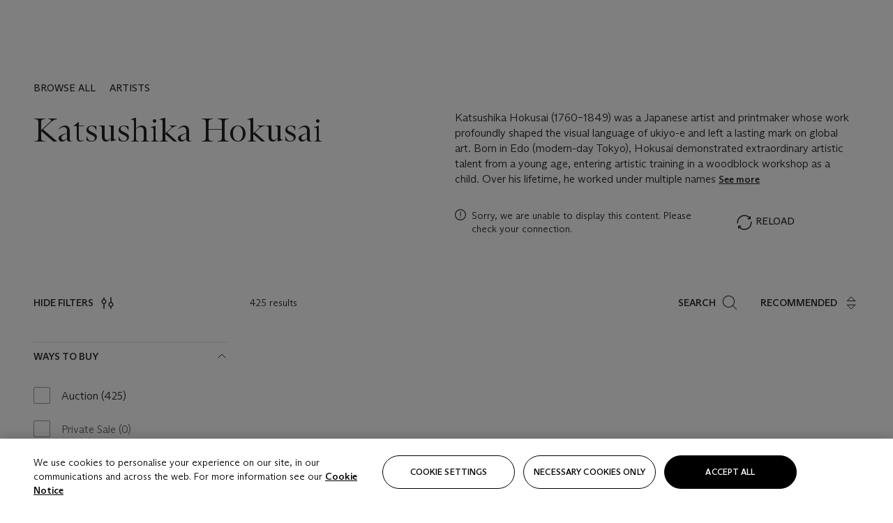

--- FILE ---
content_type: text/html; charset=utf-8
request_url: https://www.christies.com/artists/hokusai-katsushika
body_size: 44903
content:



<!DOCTYPE html>
<html class="no-js" lang="en">
<head>
    <meta charset="utf-8" />
    
    


<script type="text/plain" class="optanon-category-2">
        
        var xmlHttp = new XMLHttpRequest();
        xmlHttp.open( "HEAD", "https://js.monitor.azure.com/scripts/b/ai.2.min.js", false );
        xmlHttp.onload = function() {
            if (xmlHttp.status == 200) {

                
                !function (T, l, y) { var S = T.location, k = "script", D = "instrumentationKey", C = "ingestionendpoint", I = "disableExceptionTracking", E = "ai.device.", b = "toLowerCase", w = "crossOrigin", N = "POST", e = "appInsightsSDK", t = y.name || "appInsights"; (y.name || T[e]) && (T[e] = t); var n = T[t] || function (d) { var g = !1, f = !1, m = { initialize: !0, queue: [], sv: "5", version: 2, config: d }; function v(e, t) { var n = {}, a = "Browser"; return n[E + "id"] = a[b](), n[E + "type"] = a, n["ai.operation.name"] = S && S.pathname || "_unknown_", n["ai.internal.sdkVersion"] = "javascript:snippet_" + (m.sv || m.version), { time: function () { var e = new Date; function t(e) { var t = "" + e; return 1 === t.length && (t = "0" + t), t } return e.getUTCFullYear() + "-" + t(1 + e.getUTCMonth()) + "-" + t(e.getUTCDate()) + "T" + t(e.getUTCHours()) + ":" + t(e.getUTCMinutes()) + ":" + t(e.getUTCSeconds()) + "." + ((e.getUTCMilliseconds() / 1e3).toFixed(3) + "").slice(2, 5) + "Z" }(), iKey: e, name: "Microsoft.ApplicationInsights." + e.replace(/-/g, "") + "." + t, sampleRate: 100, tags: n, data: { baseData: { ver: 2 } } } } var h = d.url || y.src; if (h) { function a(e) { var t, n, a, i, r, o, s, c, u, p, l; g = !0, m.queue = [], f || (f = !0, t = h, s = function () { var e = {}, t = d.connectionString; if (t) for (var n = t.split(";"), a = 0; a < n.length; a++) { var i = n[a].split("="); 2 === i.length && (e[i[0][b]()] = i[1]) } if (!e[C]) { var r = e.endpointsuffix, o = r ? e.location : null; e[C] = "https://" + (o ? o + "." : "") + "dc." + (r || "services.visualstudio.com") } return e }(), c = s[D] || d[D] || "", u = s[C], p = u ? u + "/v2/track" : d.endpointUrl, (l = []).push((n = "SDK LOAD Failure: Failed to load Application Insights SDK script (See stack for details)", a = t, i = p, (o = (r = v(c, "Exception")).data).baseType = "ExceptionData", o.baseData.exceptions = [{ typeName: "SDKLoadFailed", message: n.replace(/\./g, "-"), hasFullStack: !1, stack: n + "\nSnippet failed to load [" + a + "] -- Telemetry is disabled\nHelp Link: https://go.microsoft.com/fwlink/?linkid=2128109\nHost: " + (S && S.pathname || "_unknown_") + "\nEndpoint: " + i, parsedStack: [] }], r)), l.push(function (e, t, n, a) { var i = v(c, "Message"), r = i.data; r.baseType = "MessageData"; var o = r.baseData; return o.message = 'AI (Internal): 99 message:"' + ("SDK LOAD Failure: Failed to load Application Insights SDK script (See stack for details) (" + n + ")").replace(/\"/g, "") + '"', o.properties = { endpoint: a }, i }(0, 0, t, p)), function (e, t) { if (JSON) { var n = T.fetch; if (n && !y.useXhr) n(t, { method: N, body: JSON.stringify(e), mode: "cors" }); else if (XMLHttpRequest) { var a = new XMLHttpRequest; a.open(N, t), a.setRequestHeader("Content-type", "application/json"), a.send(JSON.stringify(e)) } } }(l, p)) } function i(e, t) { f || setTimeout(function () { !t && m.core || a() }, 500) } var e = function () { var n = l.createElement(k); n.src = h; var e = y[w]; return !e && "" !== e || "undefined" == n[w] || (n[w] = e), n.onload = i, n.onerror = a, n.onreadystatechange = function (e, t) { "loaded" !== n.readyState && "complete" !== n.readyState || i(0, t) }, n }(); y.ld < 0 ? l.getElementsByTagName("head")[0].appendChild(e) : setTimeout(function () { l.getElementsByTagName(k)[0].parentNode.appendChild(e) }, y.ld || 0) } try { m.cookie = l.cookie } catch (p) { } function t(e) { for (; e.length;)!function (t) { m[t] = function () { var e = arguments; g || m.queue.push(function () { m[t].apply(m, e) }) } }(e.pop()) } var n = "track", r = "TrackPage", o = "TrackEvent"; t([n + "Event", n + "PageView", n + "Exception", n + "Trace", n + "DependencyData", n + "Metric", n + "PageViewPerformance", "start" + r, "stop" + r, "start" + o, "stop" + o, "addTelemetryInitializer", "setAuthenticatedUserContext", "clearAuthenticatedUserContext", "flush"]), m.SeverityLevel = { Verbose: 0, Information: 1, Warning: 2, Error: 3, Critical: 4 }; var s = (d.extensionConfig || {}).ApplicationInsightsAnalytics || {}; if (!0 !== d[I] && !0 !== s[I]) { var c = "onerror"; t(["_" + c]); var u = T[c]; T[c] = function (e, t, n, a, i) { var r = u && u(e, t, n, a, i); return !0 !== r && m["_" + c]({ message: e, url: t, lineNumber: n, columnNumber: a, error: i }), r }, d.autoExceptionInstrumented = !0 } return m }(y.cfg); function a() { y.onInit && y.onInit(n) } (T[t] = n).queue && 0 === n.queue.length ? (n.queue.push(a), n.trackPageView({})) : a() }(window, document, {
                    src: "https://js.monitor.azure.com/scripts/b/ai.2.min.js", crossOrigin: "anonymous",
                    onInit: function (sdk) {
                        sdk.addTelemetryInitializer(function (envelope) {
                            if (envelope.baseType == "RemoteDependencyData")
                            {
                                var excludedDomains = ["cdn.cookielaw.org","o2.mouseflow.com","s.acquire.io","app.acquire.io","seg.mmtro.com","christiesinc.tt.omtrdc.net","dpm.demdex.net","smetrics.christies.com","ct.pinterest.com","www.google-analytics.com"];

                                for (let i = 0; i < excludedDomains.length; i++)
                                {
                                    if (envelope.baseData.target.includes(excludedDomains[i]))
                                    {
                                        return false;
                                    }
                                }
                            }

                            return true;
                        });
                    },
                    cfg: {
                        instrumentationKey: "5c229b10-0be6-42b4-bfbf-0babaf38d0ac",
                        disableFetchTracking: false,
                        disablePageUnloadEvents: ["unload"]
                    }
                });
                
            }
        }

        try{
            xmlHttp.send( null );
        } catch (error) {
            // ignore: user is blocking scripts, what else can we do?
        }

</script>



    <script>
        window.chrGlobal = {"ismobileapp":false,"distribution_package_url":"https://dsl.assets.christies.com/distribution/production/latest/index.js","distribution_package_app_name":"","language":"en","analytics_env":"christiesprod","analytics_region_tag":"data-track","analytics_debug":false,"is_authenticated":false,"analytics_datalayer":true,"share":{"client_id":"ra-5fc8ecd336145103","items":[{"type":"email","label_txt":"Email","analytics_id":"live_socialshare_email","aria_share_title_txt":"Share via Email"}]},"labels":{"close_modal_txt":"Close modal window"},"access_token_expiration":"0"};
    </script>

<script type="module">
    import { initializePackage } from 'https://dsl.assets.christies.com/distribution/production/latest/index.js';
    initializePackage("sitecore");
</script>





    <meta name="description" content="Browse and buy items by Katsushika Hokusai, check auction results and learn about their history" />


    <meta name="robots" content="all" />

    <title>Katsushika Hokusai | Items for sale, auction results &amp; history</title>

    <link rel="canonical" href="https://www.christies.com/en/artists/hokusai-katsushika" />

        <link href="https://www.christies.com/en/artists/hokusai-katsushika" rel="alternate" hreflang="en" />
        <link href="https://www.christies.com/zh/artists/hokusai-katsushika" rel="alternate" hreflang="zh-hant" />
        <link href="https://www.christies.com/zh-cn/artists/hokusai-katsushika" rel="alternate" hreflang="zh-hans" />
        <link href="https://www.christies.com/en/artists/hokusai-katsushika" rel="alternate" hreflang="x-default" />





  <meta property="og:title" content="Katsushika Hokusai | Items for sale, auction results &amp; history" />

  <meta property="og:description" content="Browse and buy items by Katsushika Hokusai, check auction results and learn about their history" />


  <meta property="og:url" content="https://www.christies.com/en/artists/hokusai-katsushika" />

<meta property="og:locale" content="en" />

  <meta property="og:type" content="website" />




<meta name="viewport" content="width=device-width, initial-scale=1" />
<meta http-equiv="X-UA-Compatible" content="IE=edge" />
<meta name="format-detection" content="telephone=no">

<link href="https://dsl.assets.christies.com/design-system-library/production/critical.min.css" rel="preload stylesheet" as="style" fetchpriority="high" />
<link href="https://dsl.assets.christies.com/design-system-library/production/arizona.min.css" rel="preload stylesheet" as="style" fetchpriority="high" />

<script src="https://dsl.assets.christies.com/design-system-library/production/critical.min.js" async></script>
<script type="module" src="https://dsl.assets.christies.com/design-system-library/production/christies-design-system-library.esm.js" defer></script>
<script nomodule src="https://dsl.assets.christies.com/design-system-library/production/christies-design-system-library.js" defer></script>
<link href="https://dsl.assets.christies.com/design-system-library/production/christies-design-system-library.css" rel="preload stylesheet" as="style" fetchpriority="high" />

<script>
    function getRootNode(o) { return "object" == typeof o && Boolean(o.composed) ? getShadowIncludingRoot(this) : getRoot(this) } function getShadowIncludingRoot(o) { var t = getRoot(o); return isShadowRoot(t) ? getShadowIncludingRoot(t.host) : t } function getRoot(o) { return null != o.parentNode ? getRoot(o.parentNode) : o }
    function isShadowRoot(o) { return "#document-fragment" === o.nodeName && "ShadowRoot" === o.constructor.name } Object.defineProperty(Node.prototype, "getRootNode", { enumerable: !1, configurable: !1, value: getRootNode });
</script>




<link rel='shortcut icon' type='image/x-icon' href='/Assets/Discovery.Project.Website/V2023/favicons/favicon.ico'><link rel='icon' type='image/png' href='/Assets/Discovery.Project.Website/V2023/favicons/favicon-16x16.png' sizes='16x16'><link rel='icon' type='image/png' href='/Assets/Discovery.Project.Website/V2023/favicons/favicon-32x32.png' sizes='32x32'><link rel='apple-touch-icon' type='image/png' href='/Assets/Discovery.Project.Website/V2023/favicons/apple-touch-icon-57x57.png' sizes='57x57'><link rel='apple-touch-icon' type='image/png' href='/Assets/Discovery.Project.Website/V2023/favicons/apple-touch-icon-60x60.png' sizes='60x60'><link rel='apple-touch-icon' type='image/png' href='/Assets/Discovery.Project.Website/V2023/favicons/apple-touch-icon-72x72.png' sizes='72x72'><link rel='apple-touch-icon' type='image/png' href='/Assets/Discovery.Project.Website/V2023/favicons/apple-touch-icon-76x76.png' sizes='76x76'><link rel='apple-touch-icon' type='image/png' href='/Assets/Discovery.Project.Website/V2023/favicons/apple-touch-icon-114x114.png' sizes='114x114'><link rel='apple-touch-icon' type='image/png' href='/Assets/Discovery.Project.Website/V2023/favicons/apple-touch-icon-120x120.png' sizes='120x120'><link rel='apple-touch-icon' type='image/png' href='/Assets/Discovery.Project.Website/V2023/favicons/apple-touch-icon-144x144.png' sizes='144x144'><link rel='apple-touch-icon' type='image/png' href='/Assets/Discovery.Project.Website/V2023/favicons/apple-touch-icon-152x152.png' sizes='152x152'><link rel='apple-touch-icon' type='image/png' href='/Assets/Discovery.Project.Website/V2023/favicons/apple-touch-icon-167x167.png' sizes='167x167'><link rel='apple-touch-icon' type='image/png' href='/Assets/Discovery.Project.Website/V2023/favicons/apple-touch-icon-180x180.png' sizes='180x180'><link rel='apple-touch-icon' type='image/png' href='/Assets/Discovery.Project.Website/V2023/favicons/apple-touch-icon-1024x1024.png' sizes='1024x1024'><link rel='apple-touch-startup-image' media='(min-width: 320px) and (min-height: 480px) and (-webkit-device-pixel-ratio: 1)' type='image/png' href='/Assets/Discovery.Project.Website/V2023/favicons/apple-touch-startup-image-320x460.png'><link rel='apple-touch-startup-image' media='(min-width: 320px) and (min-height: 480px) and (-webkit-device-pixel-ratio: 2)' type='image/png' href='/Assets/Discovery.Project.Website/V2023/favicons/apple-touch-startup-image-640x920.png'><link rel='apple-touch-startup-image' media='(min-width: 320px) and (min-height: 568px) and (-webkit-device-pixel-ratio: 2)' type='image/png' href='/Assets/Discovery.Project.Website/V2023/favicons/apple-touch-startup-image-640x1096.png'><link rel='apple-touch-startup-image' media='(min-width: 375px) and (min-height: 667px) and (-webkit-device-pixel-ratio: 2)' type='image/png' href='/Assets/Discovery.Project.Website/V2023/favicons/apple-touch-startup-image-750x1294.png'><link rel='apple-touch-startup-image' media='(min-width: 414px) and (min-height: 736px) and (orientation: landscape) and (-webkit-device-pixel-ratio: 3)' type='image/png' href='/Assets/Discovery.Project.Website/V2023/favicons/apple-touch-startup-image-1182x2208.png'><link rel='apple-touch-startup-image' media='(min-width: 414px) and (min-height: 736px) and (orientation: portrait) and (-webkit-device-pixel-ratio: 3)' type='image/png' href='/Assets/Discovery.Project.Website/V2023/favicons/apple-touch-startup-image-1242x2148.png'><link rel='apple-touch-startup-image' media='(min-width: 414px) and (min-height: 736px) and (orientation: portrait) and (-webkit-device-pixel-ratio: 3)' type='image/png' href='/Assets/Discovery.Project.Website/V2023/favicons/apple-touch-startup-image-748x1024.png'><link rel='apple-touch-startup-image' media='(min-width: 768px) and (min-height: 1024px) and (orientation: portrait) and (-webkit-device-pixel-ratio: 1)' type='image/png' href='/Assets/Discovery.Project.Website/V2023/favicons/apple-touch-startup-image-768x1004.png'><link rel='apple-touch-startup-image' media='(min-width: 768px) and (min-height: 1024px) and (orientation: landscape) and (-webkit-device-pixel-ratio: 2)' type='image/png' href='/Assets/Discovery.Project.Website/V2023/favicons/apple-touch-startup-image-1496x2048.png'><link rel='apple-touch-startup-image' media='(min-width: 768px) and (min-height: 1024px) and (orientation: portrait) and (-webkit-device-pixel-ratio: 2)' type='image/png' href='/Assets/Discovery.Project.Website/V2023/favicons/apple-touch-startup-image-1536x2008.png'><link rel='icon' type='image/png' href='/Assets/Discovery.Project.Website/V2023/favicons/coast-228x228.png'>
        <meta name="mobile-web-app-capable" content="yes" />
        <meta name="theme-color" content="#fff" />
        <meta name="application-name" content="Christie&#39;s" />
        <meta name="apple-mobile-web-app-capable" content="yes" />
        <meta name="apple-mobile-web-app-status-bar-style" content="black-translucent" />
        <meta name="apple-mobile-web-app-title" content="Christie&#39;s" />
        <meta name="msapplication-TileColor" content="#fff" />
        <meta name="msapplication-TileImage" content="/Assets/Discovery.Project.Website/mstile-144x144.png" />
        <meta name="msapplication-config" content="\Assets\Discovery.Project.Website\favicons\browserconfig.xml" />
        <meta name="yandex-tableau-widget" content="\Assets\Discovery.Project.Website\favicons\yandex-browser-manifest.json" />



    <script>
    var $buoop = {
        required: { e: -4, f: -3, o: -3, s: -1, c: -3 }, insecure: true, unsupported: true, api: 2020.02, text: {
            'msg': 'Your web browser ({brow_name}) is out of date.',
            'msgmore': 'Update your browser for more security, speed and the best experience on this site.',
            'bupdate': 'Update browser',
            'bignore': 'Ignore',
            'remind': 'You will be reminded in {days} days.',
            'bnever': 'Never show again'
        }
    };
    function $buo_f() {
        var e = document.createElement("script");
        e.src = "//browser-update.org/update.min.js";
        document.body.appendChild(e);
    };
    try { document.addEventListener("DOMContentLoaded", $buo_f, false) }
    catch (e) { window.attachEvent("onload", $buo_f) }
    </script>

</head>
    <body>
        
        




<script>
    window.chrComponents = window.chrComponents || {};
    window.chrComponents.header = {"data":{"header":{"language":"en","language_id":"1","is_authenticated":false,"page_refresh_after_sign_in":true,"page_refresh_after_sign_out":true,"sign_up_account_url":"https://signup.christies.com/signup","sign_up_from_live_chat_account_url":"https://signup.christies.com/signup?fromLiveChat=true","forgot_your_password_url":"/mychristies/passwordretrieval.aspx","login_aws_waf_security_script_url":"https://671144c6c9ff.us-east-1.sdk.awswaf.com/671144c6c9ff/11d0f81935d9/challenge.js","sign_in_api_endpoint":{"url":"https://dw-prod-auth.christies.com","path":"auth/api/v1/login","method":"POST","parameters":{"fromSignInToBid":""}},"sign_out_api_endpoint":{"url":"https://dw-prod-auth.christies.com","path":"auth/api/v1/logout","method":"POST","parameters":{"currentPageUri":""}},"sliding_session_api_endpoint":{"url":"https://dw-prod-auth.christies.com","path":"auth/api/v1/refresh","method":"POST","parameters":null},"languages":[{"title_txt":"繁","full_title_txt":"Traditional Chinese","aria_label_txt":"Traditional Chinese","query_string_parameters":{"lid":"3","sc_lang":"zh"}},{"title_txt":"简","full_title_txt":"Simplified Chinese","aria_label_txt":"Simplified Chinese","query_string_parameters":{"lid":"4","sc_lang":"zh-cn"}}],"search":{"url":"/en/search","redirect_keywords":["Gooding","internship"],"numbers_of_letters_to_start":0,"time_to_start":0},"access_token_expiration":"0"}},"labels":{"aria_back_to_parent_txt":"Back to parent menu","aria_expanded_menu_item_txt":"Press arrow down to enter the secondary menu","aria_main_nav_txt":"Primary","aria_menu_txt":"Menu","aria_search_btn_txt":"Submit search","aria_search_txt":"Search","aria_skip_link_txt":"Skip links","aria_user_navigation_txt":"User navigation","back_button_txt":"Back","choose_language_txt":"Choose language","language_label_txt":"English","language_txt":"Language","placeholder_txt":"Search by keyword","skip_link_txt":"Skip to main content","view_all_txt":"View all","login_modal_title_txt":"Sign in to your account","login_modal_title_from_live_chat_txt":"Please log in or create an account to chat with a client service representative","login_modal_username_txt":"Email address","login_modal_username_required_error_txt":"Please enter your email address","login_modal_password_txt":"Password","login_modal_password_required_error_txt":"Please enter your password","login_modal_forgot_your_password_txt":"Forgot your password?","login_modal_sign_in_txt":"Sign in","login_modal_create_new_account_txt":"Create an account","login_modal_show_password_txt":"Reveal password","login_modal_hide_password_txt":"Hide password","login_modal_error_txt":"Something went wrong. Please try again.","login_modal_invalid_credentials_txt":"Your email address and password do not match. Please try again.","login_modal_account_locked_txt":"Your account has been temporarily locked due to multiple login attempts. We’ve sent you an email with instructions on how to unlock it. For more help, contact <a class=\"chr-alert-next__content__link\" href=\"https://christies.com/\" target=\"_blank\">Client Services</a>.","refresh_modal_title_txt":"You've been signed out!","refresh_modal_message_txt":"You are no longer authenticated. Please refresh your page and sign in again if you wish to bid in auctions.","refresh_modal_button_txt":"Refresh the page"}};
</script>

<style>
    :root {
        /* Header heights for CLS prevention */
        --header-height-mobile: 56px;   /* Height for mobile screens */
        --header-height-desktop: 94px;  /* Height for desktop screens */
    }
    #headerHost {
        height: var(--header-height-mobile);
    }

    @media (min-width: 1280px) {
        #headerHost {
            height: var(--header-height-desktop);
        }
    }

</style>

<div id="headerHost">
    <template shadowrootmode="open">
        <link rel="stylesheet" href="https://dsl.assets.christies.com/react-legacy-integration/production/latest/index.css" />
        <div id="headerRoot" />
    </template>
</div>

<script type="module">
    import ReactTools, { Header, AuthContext } from 'https://dsl.assets.christies.com/react-legacy-integration/production/latest/index.js';

    const shadowRoot = document.getElementById('headerHost').shadowRoot
    const root = ReactTools.createRoot(shadowRoot.getElementById("headerRoot"));

    const authParams = {
        login: () => { window.dispatchEvent(new CustomEvent("chr.openLoginModal")) },
        logout: () => { window.dispatchEvent(new CustomEvent("chr.logout")) },
        isAuthenticated: false,
        getToken: () => "",
    }

    root.render(
        ReactTools.createElement(AuthContext.Provider, { value: authParams }, ReactTools.createElement(Header, {
                headerData: {"data":{"language":"en","logo":{"title_txt":"Christie's","url":"/en","analytics_id":"logo"},"search":{"url":"/en/search","redirect_keywords":["Gooding","internship"],"numbers_of_letters_to_start":0,"time_to_start":0},"languages":[{"title_txt":"EN","full_title_txt":"English","aria_label_txt":"English","query_string_parameters":{"lid":"1","sc_lang":"en"}},{"title_txt":"繁","full_title_txt":"Traditional Chinese","aria_label_txt":"Traditional Chinese","query_string_parameters":{"lid":"3","sc_lang":"zh"}},{"title_txt":"简","full_title_txt":"Simplified Chinese","aria_label_txt":"Simplified Chinese","query_string_parameters":{"lid":"4","sc_lang":"zh-cn"}}],"main_navigation_links":[{"secondary_navigation_links":[{"show_view_all":false,"items":[{"title_txt":"Upcoming auctions","url":"/en/calendar?filters=|event_live|event_115|","analytics_id":"upcomingauctions","truncate_at_two_lines":false},{"title_txt":"Current exhibitions","url":"https://www.christies.com/en/stories/on-view-4323c96e8d15434092ff8abf2f2070fc?sc_mode=normal","analytics_id":"currentexhibitions","truncate_at_two_lines":false},{"title_txt":"Browse all art and objects","url":"/en/browse?sortby=relevance","analytics_id":"browseallartandobjects","truncate_at_two_lines":false},{"title_txt":"Auction results","url":"https://www.christies.com/en/results","analytics_id":"auctionresults","truncate_at_two_lines":false}],"title_txt":"Calendar","url":"https://www.christies.com/en/calendar","analytics_id":"calendar"},{"show_view_all":true,"items":[{"title_txt":"Visions of the West: The William I. Koch Collection Evening Sale","url":"/en/auction/visions-of-the-west-the-william-i-koch-collection-evening-sale-31297/","analytics_id":"visionsofthewestthewilliamikochcollectioneveningsale","truncate_at_two_lines":false},{"title_txt":"Visions of the West: The William I. Koch Collection Day Sale","url":"/en/auction/visions-of-the-west-the-william-i-koch-collection-day-sale-31072/","analytics_id":"visionsofthewestthewilliamikochcollectiondaysale","truncate_at_two_lines":false},{"title_txt":"COLLECTOR/CONNOISSEUR: The Max N. Berry Collection; American Art Evening Sale","url":"/en/auction/collector-connoisseur-the-max-n-berry-collection-american-art-evening-sale-24513-nyr/","analytics_id":"collectorconnoisseurthemaxnberrycollectionamericanarteveningsale","truncate_at_two_lines":false},{"title_txt":"COLLECTOR/CONNOISSEUR: The Max N. Berry Collections; American Art Day Sale","url":"/en/auction/collector-connoisseur-the-max-n-berry-collections-american-art-day-sale-24514-nyr/","analytics_id":"collectorconnoisseurthemaxnberrycollectionamericanartdaysale","truncate_at_two_lines":false},{"title_txt":"We the People: America at 250","url":"/en/auction/we-the-people-america-at-250-24256-nyr/","analytics_id":"wethepeopleamericaat250","truncate_at_two_lines":false},{"title_txt":"19th Century American and Western Art","url":"/en/auction/19th-century-american-and-western-art-24103-nyr/","analytics_id":"19thcenturyamericanandwesternart","truncate_at_two_lines":false},{"title_txt":"COLLECTOR/CONNOISEUR: The Max N. Berry Collections Monotypes by Maurice Brazil Prendergast Online Sale","url":"/en/auction/collector-connoiseur-the-max-n-berry-collections-monotypes-by-maurice-brazil-prendergast-online-sale-24800-nyr/","analytics_id":"collectorconnoiseurthemaxnberrycollectionsmonotypes","truncate_at_two_lines":false},{"title_txt":"COLLECTOR/CONNOISSEUR: The Max N. Berry Collections; American Art Online Sale","url":"/en/auction/collector-connoisseur-the-max-n-berry-collections-american-art-online-sale-24515-nyr/","analytics_id":"collectorconnoiseurthemaxnberrycollectionsamericanart","truncate_at_two_lines":false},{"title_txt":"Fine and Rare Wines & Spirits Online: New York Edition","url":"/en/auction/fine-and-rare-wines-spirits-online-new-york-edition-24219-nyr/","analytics_id":"fineandrarewinesandspiritsonlinenewyorkedition","truncate_at_two_lines":false},{"title_txt":"The American Collector","url":"/en/auction/the-american-collector-23898-nyr/","analytics_id":"theamericancollector","truncate_at_two_lines":false},{"title_txt":"Rétromobile Paris","url":"/en/auction/r-tromobile-paris-24647-pag/","analytics_id":"retromobileparis","truncate_at_two_lines":false},{"title_txt":"Antiquities","url":"/en/auction/antiquities-24243-nyr/","analytics_id":"antiquities","truncate_at_two_lines":false},{"title_txt":"The Historic Cellar of Jürgen Schwarz: Five Decades of Collecting Part II","url":"/en/auction/the-historic-cellar-of-j-rgen-schwarz-five-decades-of-collecting-part-ii-24460-hgk/","analytics_id":"thehistoriccellarofjurgenschwarzfivedecadesofcollectingpartii","truncate_at_two_lines":false},{"title_txt":"Mathilde and Friends in Paris","url":"/en/auction/mathilde-and-friends-in-paris-24667-par/","analytics_id":"mathildeandfriendsinparis","truncate_at_two_lines":false},{"title_txt":"Old Masters","url":"/en/auction/old-masters-23933-nyr/","analytics_id":"oldmasters","truncate_at_two_lines":false},{"title_txt":"Old Master Paintings and Sculpture Part II ","url":"/en/auction/old-master-paintings-and-sculpture-part-ii-30918/","analytics_id":"oldmasterpaintingsandsculpturepartii","truncate_at_two_lines":false},{"title_txt":"Fine Printed Books and Manuscripts including Americana","url":"/en/auction/fine-printed-books-and-manuscripts-including-americana-23758-nyr/","analytics_id":"fineprintedbooksandmanuscriptsincludingamericana","truncate_at_two_lines":false}],"title_txt":"Current Auctions","url":"/en/calendar?filters=|event_live|event_115|","analytics_id":"currentauctions"},{"show_view_all":true,"items":[{"title_txt":"Americana Week | New York","url":"https://www.christies.com/en/events/americana-week/browse-all-lots","analytics_id":"americanaweeknewyork","truncate_at_two_lines":true},{"title_txt":"Visions of the West: The William I. Koch Collection | New York","url":"/en/events/visions-of-the-west-the-william-i-koch-collection/browse-all-lots?sortby=relevance","analytics_id":"visionsofthewestthewilliamikochcollection","truncate_at_two_lines":true},{"title_txt":"COLLECTOR/CONNOISSEUR The Max N. Berry Collections | New York","url":"/en/events/the-max-n-berry-collections","analytics_id":"maxnberrycollections","truncate_at_two_lines":true},{"title_txt":"Classic Week | New York","url":"https://www.christies.com/en/events/classic-week-new-york/what-is-on","analytics_id":"thecollectionofhrodessrandpatriciahart","truncate_at_two_lines":true},{"title_txt":"The Irene Roosevelt Aiken Collection | New York","url":"https://www.christies.com/en/events/the-irene-roosevelt-aitken-collection/what-is-on","analytics_id":"irenrooseveltaitkennewyork","truncate_at_two_lines":true},{"title_txt":"The Jim Irsay Collection | New York","url":"/en/events/the-jim-irsay-collection","analytics_id":"thejimirsaycollection","truncate_at_two_lines":false}],"title_txt":"Featured","url":"/en/calendar","analytics_id":"featured"}],"title_txt":"Auctions","url":"https://www.christies.com/en/calendar","analytics_id":"auctions"},{"secondary_navigation_links":[{"show_view_all":false,"items":[],"title_txt":"Decorative Arts For Your Home","url":"https://www.private.christies.com/","analytics_id":"decorativeartsforyourhome"},{"show_view_all":true,"items":[{"title_txt":"19th Century Furniture and Works of Art","url":"/en/private-sales/categories?filters=%7CDepartmentIds%7B68%7D%7C","analytics_id":"19thcenturyfurnitureandworksofart","truncate_at_two_lines":true},{"title_txt":"American Art","url":"/private-sales/categories?filters=DepartmentIds%7B3%7D","analytics_id":"americanart","truncate_at_two_lines":false},{"title_txt":"European Furniture & Works of Art","url":"/en/private-sales/categories?filters=%7CDepartmentIds%7B26%7D%7C&loadall=false&page=1&sortby=PublishDate","analytics_id":"europeanfurnitureandworksofart","truncate_at_two_lines":true},{"title_txt":"Handbags and Accessories","url":"/private-sales/categories?filters=DepartmentIds%7B22%7D","analytics_id":"handbags","truncate_at_two_lines":false},{"title_txt":"Impressionist and Modern Art","url":"/private-sales/categories?filters=DepartmentIds%7B29%7D","analytics_id":"impressionistandmodernart","truncate_at_two_lines":false},{"title_txt":"Post War and Contemporary Art","url":"/private-sales/categories?filters=DepartmentIds%7B74%7D","analytics_id":"postwarandcontemporaryart","truncate_at_two_lines":false},{"title_txt":"Science and Natural History","url":"/private-sales/categories?filters=DepartmentIds%7B47%7D","analytics_id":"scienceandnaturalhistory","truncate_at_two_lines":false}],"title_txt":"Categories","url":"https://www.christies.com/en/private-sales/categories","analytics_id":"categories"},{"show_view_all":false,"items":[{"title_txt":"Request an estimate","url":"https://www.christies.com/selling-services/auction-services/auction-estimates/overview/","analytics_id":"requestanestimate","truncate_at_two_lines":false},{"title_txt":"Selling guide","url":"https://www.christies.com/en/help/selling-guide/overview","analytics_id":"sellingguide","truncate_at_two_lines":false},{"title_txt":"About Private Sales","url":"https://www.christies.com/en/private-sales/about","analytics_id":"aboutprivatesales","truncate_at_two_lines":false}],"title_txt":"Sell with us","url":"https://www.christies.com/en/help/selling-guide/overview","analytics_id":"sellwithus"}],"title_txt":"Private Sales","url":"/en/private-sales/whats-on-offer","analytics_id":"privatesales"},{"secondary_navigation_links":[{"show_view_all":false,"items":[{"title_txt":"Request an estimate","url":"https://www.christies.com/selling-services/auction-services/auction-estimates/overview/","analytics_id":"requestanestimate","truncate_at_two_lines":false},{"title_txt":"Finance your art","url":"https://www.christies.com/en/services/art-finance/overview","analytics_id":"financeyourart","truncate_at_two_lines":true},{"title_txt":"Selling guide","url":"https://www.christies.com/en/help/selling-guide/overview","analytics_id":"sellingguide","truncate_at_two_lines":false},{"title_txt":"Auction results","url":"https://www.christies.com/en/results","analytics_id":"auctionresults","truncate_at_two_lines":false}],"title_txt":"Sell with us","url":"https://www.christies.com/en/help/selling-guide/overview","analytics_id":"sellwithus"},{"show_view_all":true,"items":[{"title_txt":"19th Century European Art","url":"/en/departments/19th-century-european-art","analytics_id":"19thcenturyeuropeanart","truncate_at_two_lines":false},{"title_txt":"African and Oceanic Art","url":"/en/departments/african-and-oceanic-art","analytics_id":"africanandoceanicart","truncate_at_two_lines":false},{"title_txt":"American Art","url":"/en/departments/american-art","analytics_id":"americanart","truncate_at_two_lines":false},{"title_txt":"Ancient Art and Antiquities","url":"/en/departments/ancient-art-and-antiquities","analytics_id":"ancientartandantiquities","truncate_at_two_lines":false},{"title_txt":"Automobiles, Cars, Motorcycles and Automobilia","url":"/en/department/automobiles-cars-motorcycles-automobilia","analytics_id":"automobilescarsmotorcyclesandautomobilia","truncate_at_two_lines":false},{"title_txt":"Books and Manuscripts","url":"/en/departments/books-and-manuscripts","analytics_id":"booksandmanuscripts","truncate_at_two_lines":false},{"title_txt":"Chinese Ceramics and Works of Art","url":"/en/departments/chinese-ceramics-and-works-of-art","analytics_id":"chineseceramicsandworksofart","truncate_at_two_lines":false},{"title_txt":"Chinese Paintings","url":"/en/departments/chinese-paintings","analytics_id":"chinesepaintings","truncate_at_two_lines":false},{"title_txt":"Design","url":"/en/departments/design","analytics_id":"design","truncate_at_two_lines":false},{"title_txt":"European Furniture and Works of Art","url":"/en/departments/european-furniture-and-works-of-art","analytics_id":"europeanfurnitureandworksofart","truncate_at_two_lines":false},{"title_txt":"Handbags and Accessories","url":"/en/departments/handbags-and-accessories","analytics_id":"handbagsandaccessories","truncate_at_two_lines":false},{"title_txt":"Impressionist and Modern Art","url":"/en/departments/impressionist-and-modern-art","analytics_id":"impressionistandmodernart","truncate_at_two_lines":false},{"title_txt":"Islamic and Indian Art","url":"/en/departments/islamic-and-indian-art","analytics_id":"islamicandindianart","truncate_at_two_lines":false},{"title_txt":"Japanese Art","url":"/en/departments/japanese-art","analytics_id":"japaneseart","truncate_at_two_lines":false},{"title_txt":"Jewellery","url":"/en/departments/jewellery","analytics_id":"jewellery","truncate_at_two_lines":false},{"title_txt":"Latin American Art","url":"/en/departments/latin-american-art","analytics_id":"latinamericanart","truncate_at_two_lines":false},{"title_txt":"Modern and Contemporary Middle Eastern Art","url":"/en/departments/modern-and-contemporary-middle-eastern-art","analytics_id":"modernandcontemporarymiddleeasternart","truncate_at_two_lines":false},{"title_txt":"Old Master Drawings","url":"/en/departments/old-master-drawings","analytics_id":"oldmasterdrawings","truncate_at_two_lines":false},{"title_txt":"Old Master Paintings","url":"/en/departments/old-master-paintings","analytics_id":"oldmasterpaintings","truncate_at_two_lines":false},{"title_txt":"Photographs","url":"/en/departments/photographs","analytics_id":"photographs","truncate_at_two_lines":false},{"title_txt":"Post-War and Contemporary Art","url":"/en/departments/post-war-and-contemporary-art","analytics_id":"post-warandcontemporaryart","truncate_at_two_lines":false},{"title_txt":"Prints and Multiples","url":"/en/departments/prints-and-multiples","analytics_id":"printsandmultiples","truncate_at_two_lines":false},{"title_txt":"Private and Iconic Collections","url":"/en/departments/private-and-iconic-collections","analytics_id":"privateandiconiccollections","truncate_at_two_lines":false},{"title_txt":"Rugs and Carpets","url":"/en/departments/rugs-and-carpets","analytics_id":"rugsandcarpets","truncate_at_two_lines":false},{"title_txt":"Watches and Wristwatches","url":"/en/departments/watches-and-wristwatches","analytics_id":"watchesandwristwatches","truncate_at_two_lines":false},{"title_txt":"Wine and Spirits","url":"/en/departments/wine-and-spirits","analytics_id":"wineandspirits","truncate_at_two_lines":false}],"title_txt":"Departments","url":"https://www.christies.com/departments/Index.aspx","analytics_id":"departments"}],"title_txt":"Sell","url":"https://www.christies.com/en/help/selling-guide/overview","analytics_id":"sell"},{"secondary_navigation_links":[{"show_view_all":true,"items":[{"title_txt":"19th Century European Art","url":"/en/departments/19th-century-european-art","analytics_id":"19thcenturyeuropeanart","truncate_at_two_lines":false},{"title_txt":"African and Oceanic Art","url":"/en/departments/african-and-oceanic-art","analytics_id":"africanandoceanicart","truncate_at_two_lines":false},{"title_txt":"American Art","url":"/en/departments/american-art","analytics_id":"americanart","truncate_at_two_lines":false},{"title_txt":"Ancient Art and Antiquities","url":"/en/departments/ancient-art-and-antiquities","analytics_id":"ancientartandantiquities","truncate_at_two_lines":false},{"title_txt":"Automobiles, Cars, Motorcycles and Automobilia","url":"/en/department/automobiles-cars-motorcycles-automobilia","analytics_id":"automobilescarsmotorcyclesandautomobilia","truncate_at_two_lines":false},{"title_txt":"Books and Manuscripts","url":"/en/departments/books-and-manuscripts","analytics_id":"booksandmanuscripts","truncate_at_two_lines":false},{"title_txt":"Chinese Ceramics and Works of Art","url":"/en/departments/chinese-ceramics-and-works-of-art","analytics_id":"chineseceramicsandworksofart","truncate_at_two_lines":false},{"title_txt":"Chinese Paintings","url":"/en/departments/chinese-paintings","analytics_id":"chinesepaintings","truncate_at_two_lines":false},{"title_txt":"Design","url":"/en/departments/design","analytics_id":"design","truncate_at_two_lines":false},{"title_txt":"European Furniture and Works of Art","url":"/en/departments/european-furniture-and-works-of-art","analytics_id":"europeanfurnitureandworksofart","truncate_at_two_lines":false},{"title_txt":"European Sculpture and Works of Art","url":"/en/departments/european-sculpture","analytics_id":"europeansculptureandworksofart","truncate_at_two_lines":false},{"title_txt":"Guitars","url":"https://www.christies.com/en/department/guitars","analytics_id":"guitars","truncate_at_two_lines":false},{"title_txt":"Handbags and Accessories","url":"/en/departments/handbags-and-accessories","analytics_id":"handbagsandaccessories","truncate_at_two_lines":false},{"title_txt":"Impressionist and Modern Art","url":"/en/departments/impressionist-and-modern-art","analytics_id":"impressionistandmodernart","truncate_at_two_lines":false},{"title_txt":"Indian, Himalayan and Southeast Asian Art","url":"/en/departments/indian-himalayan-and-southeast-asian-art","analytics_id":"indianhimalayanandsoutheastasianart","truncate_at_two_lines":false},{"title_txt":"Islamic and Indian Art","url":"/en/departments/islamic-and-indian-art","analytics_id":"islamicandindianart","truncate_at_two_lines":false},{"title_txt":"Japanese Art","url":"/en/departments/japanese-art","analytics_id":"japaneseart","truncate_at_two_lines":false},{"title_txt":"Jewellery","url":"/en/departments/jewellery","analytics_id":"jewellery","truncate_at_two_lines":false},{"title_txt":"Judaica","url":"/en/events/judaica","analytics_id":"judaica","truncate_at_two_lines":false},{"title_txt":"Latin American Art","url":"/en/departments/latin-american-art","analytics_id":"latinamericanart","truncate_at_two_lines":false},{"title_txt":"Modern and Contemporary Middle Eastern Art","url":"/en/departments/modern-and-contemporary-middle-eastern-art","analytics_id":"modernandcontemporarymiddleeasternart","truncate_at_two_lines":false},{"title_txt":"Modern British and Irish Art","url":"/en/departments/modern-british-and-irish-art","analytics_id":"modernbritishandirishart","truncate_at_two_lines":false},{"title_txt":"Old Master Drawings","url":"/en/departments/old-master-drawings","analytics_id":"oldmasterdrawings","truncate_at_two_lines":false},{"title_txt":"Old Master Paintings","url":"/en/departments/old-master-paintings","analytics_id":"oldmasterpaintings","truncate_at_two_lines":false},{"title_txt":"Photographs","url":"/en/departments/photographs","analytics_id":"photographs","truncate_at_two_lines":false},{"title_txt":"Post-War and Contemporary Art","url":"/en/departments/post-war-and-contemporary-art","analytics_id":"post-warandcontemporaryart","truncate_at_two_lines":false},{"title_txt":"Prints and Multiples","url":"/en/departments/prints-and-multiples","analytics_id":"printsandmultiples","truncate_at_two_lines":false},{"title_txt":"Private and Iconic Collections","url":"/en/departments/private-and-iconic-collections","analytics_id":"privateandiconiccollections","truncate_at_two_lines":false},{"title_txt":"Rugs and Carpets","url":"/en/departments/rugs-and-carpets","analytics_id":"rugsandcarpets","truncate_at_two_lines":false},{"title_txt":"Science and Natural History","url":"/en/departments/science-and-natural-history","analytics_id":"scienceandnaturalhistory","truncate_at_two_lines":false},{"title_txt":"Silver","url":"/en/departments/silver","analytics_id":"silver","truncate_at_two_lines":false},{"title_txt":"South Asian Modern and Contemporary Art","url":"/en/departments/south-asian-modern-contemporary-art","analytics_id":"southasianmoderncontemporaryart","truncate_at_two_lines":false},{"title_txt":"Sports Memorabilia","url":"/en/departments/sports-memorabilia","analytics_id":"sportsmemorabilia","truncate_at_two_lines":false},{"title_txt":"Watches and Wristwatches","url":"/en/departments/watches-and-wristwatches","analytics_id":"watchesandwristwatches","truncate_at_two_lines":false},{"title_txt":"Wine and Spirits","url":"/en/departments/wine-and-spirits","analytics_id":"wineandspirits","truncate_at_two_lines":false}],"title_txt":"Departments","url":"/en/departments","analytics_id":"departments"}],"title_txt":"Departments","url":"/en/departments","analytics_id":"departments"},{"secondary_navigation_links":[{"show_view_all":true,"items":[{"title_txt":"Rare cars at Rétromobile Paris","url":"/en/stories/retromobile-paris-gooding-christies-inaugural-european-sale-featuring-ferrari-talbot-lago-ballot-03ce8b8cab6f44aab934422afa8827bd?sc_mode=normal","analytics_id":"rarecarsatretromobileparis","truncate_at_two_lines":true},{"title_txt":"Visions of the West: The William I. Koch Collection","url":"/en/stories/tylee-abbott-american-western-art-31a09a40b0a84583bbaa659ffea3cda5","analytics_id":"visionsofthewestthewilliamikochcollection","truncate_at_two_lines":true},{"title_txt":"Inside Irene Roosevelt Aitken’s Fifth Avenue apartment","url":"/en/stories/irene-roosevelt-aitken-collection-82eae93bd5f74f79ba73ed2502ef3116?sc_mode=normal","analytics_id":"insideirenerooseveltaitkensfifthavenueapartment","truncate_at_two_lines":true},{"title_txt":"Canaletto’s ‘Venice, the Bucintoro at the Molo on Ascension Day’","url":"/en/stories/canaletto-venice-bucintoro-molo-ascension-day-5f3d44fd1d6c407f9d264da24b4d99f2","analytics_id":"canalettosvenicethebucintoroatthemoloonascensionday","truncate_at_two_lines":true},{"title_txt":"25 years of iconic design at Galerie kreo","url":"/en/stories/galerie-kreo-paris-exhibition-icons-of-21st-century-design-f0b72f9727d4464ebf973dad67e0d5d3","analytics_id":"25yearsoficonicdesignatgaleriekreo","truncate_at_two_lines":true},{"title_txt":"Must-see exhibitions in New York","url":"/en/stories/top-new-york-art-exhibitions-2026-a10bc7a155b04c2b8ede7350acf28aad","analytics_id":"must-seeexhibitionsinnewyork","truncate_at_two_lines":true}],"title_txt":"Read","url":"https://www.christies.com/en/stories/archive","analytics_id":"read"},{"show_view_all":false,"items":[{"title_txt":"Current exhibitions","url":"https://www.christies.com/en/stories/on-view-4323c96e8d15434092ff8abf2f2070fc","analytics_id":"currentexhibition","truncate_at_two_lines":false},{"title_txt":"Locations","url":"https://www.christies.com/en/locations/salerooms","analytics_id":"locations","truncate_at_two_lines":false}],"title_txt":"Visit","url":"https://www.christies.com/en/locations/salerooms","analytics_id":"visit"},{"show_view_all":true,"items":[{"title_txt":"Barbara Hepworth","url":"https://www.christies.com/en/artists/barbara-hepworth","analytics_id":"barbarahepworth","truncate_at_two_lines":false},{"title_txt":"Ferrari","url":"https://www.christies.com/en/artists/ferrari","analytics_id":"ferrari","truncate_at_two_lines":false},{"title_txt":"Frederic Remington","url":"https://www.christies.com/en/artists/frederic-remington","analytics_id":"fredericremington","truncate_at_two_lines":false},{"title_txt":"John James Audubon","url":"https://www.christies.com/en/artists/john-james-audubon","analytics_id":"johnjamesaudubon","truncate_at_two_lines":false},{"title_txt":"Keith Haring","url":"https://www.christies.com/en/artists/keith-haring","analytics_id":"keithharing","truncate_at_two_lines":false},{"title_txt":"Meissen porcelain & ceramics","url":"https://www.christies.com/en/artists/meissen","analytics_id":"meissenporcelainandceramics","truncate_at_two_lines":false},{"title_txt":"Michaël Borremans","url":"https://www.christies.com/en/artists/michael-borremans","analytics_id":"michaelborremans","truncate_at_two_lines":false},{"title_txt":"Oskar Schlemmer","url":"https://www.christies.com/en/artists/oskar-schlemmer","analytics_id":"oskarschlemmer","truncate_at_two_lines":false}],"title_txt":"Artists and Makers","url":"https://www.christies.com/en/artists","analytics_id":"artistsandmakers"}],"title_txt":"Discover","url":"https://www.christies.com/en/stories/archive","analytics_id":"discover"},{"secondary_navigation_links":[{"show_view_all":false,"items":[{"title_txt":"Request an estimate","url":"https://www.christies.com/selling-services/auction-services/auction-estimates/overview/","analytics_id":"requestanestimate","truncate_at_two_lines":true},{"title_txt":"Valuations, Appraisals and Professional Advisor Services","url":"/en/services/valuations-appraisals-and-professional-advisor-services/overview","analytics_id":"valuationsappraisalsandprofessionaladvisorservices","truncate_at_two_lines":true},{"title_txt":"Private Sales","url":"/en/private-sales/whats-on-offer","analytics_id":"privatesales","truncate_at_two_lines":true},{"title_txt":"Christie’s Education","url":"/en/christies-education/courses","analytics_id":"christieseducation","truncate_at_two_lines":true},{"title_txt":"Christie’s Art Finance","url":"/en/services/art-finance/overview","analytics_id":"christiesartfinance","truncate_at_two_lines":true},{"title_txt":"Christie’s Ventures","url":"/en/services/christies-ventures/overview","analytics_id":"christiesventures","truncate_at_two_lines":true}],"title_txt":"Services","url":"/en/services","analytics_id":"services"}],"title_txt":"Services","url":"/en/services","analytics_id":"services"}],"upper_navigation_links":[],"user_actions":[{"id":"my-account","title_txt":"My account","url":"/mychristies/activities.aspx?activitytype=wc&submenutapped=true","analytics_id":"myaccount"},{"id":"sign-in","title_txt":"Sign in","url":null,"analytics_id":"signin"},{"id":"sign-out","title_txt":"Sign out","url":null,"analytics_id":"signout"}]},"labels":{"aria_back_to_parent_txt":"Back to parent menu","aria_expanded_menu_item_txt":"Press arrow down to enter the secondary menu","aria_main_nav_txt":"Primary","aria_menu_txt":"Menu","aria_search_btn_txt":"Submit search","aria_search_txt":"Search","aria_skip_link_txt":"Skip links","aria_user_navigation_txt":"User navigation","back_button_txt":"Back","choose_language_txt":"Choose language","language_label_txt":"English","language_txt":"Language","placeholder_txt":"Search by keyword","skip_link_txt":"Skip to main content","view_all_txt":"View all","login_modal_title_txt":"Sign in to your account","login_modal_title_from_live_chat_txt":"Please log in or create an account to chat with a client service representative","login_modal_username_txt":"Email address","login_modal_username_required_error_txt":"Please enter your email address","login_modal_password_txt":"Password","login_modal_password_required_error_txt":"Please enter your password","login_modal_forgot_your_password_txt":"Forgot your password?","login_modal_sign_in_txt":"Sign in","login_modal_create_new_account_txt":"Create an account","login_modal_show_password_txt":"Reveal password","login_modal_hide_password_txt":"Hide password","login_modal_error_txt":"Something went wrong. Please try again.","login_modal_invalid_credentials_txt":"Your email address and password do not match. Please try again.","login_modal_account_locked_txt":"Your account has been temporarily locked due to multiple login attempts. We’ve sent you an email with instructions on how to unlock it. For more help, contact <a class=\"chr-alert-next__content__link\" href=\"https://christies.com/\" target=\"_blank\">Client Services</a>.","refresh_modal_title_txt":"You've been signed out!","refresh_modal_message_txt":"You are no longer authenticated. Please refresh your page and sign in again if you wish to bid in auctions.","refresh_modal_button_txt":"Refresh the page"}}
        })),
    );
</script>





<script>
    window.chrComponents = window.chrComponents || {};
    window.chrComponents.live_chat = {
  "data": {
    "get_user_details_api_endpoint": {
      "url": "https://www.christies.com",
      "path": "ChristiesAPIServices/DotcomAPIs/api/mychristies/GetUserDetails",
      "method": "POST"
    }
  }
};
</script>

<div class="chr-live-chat">
    <chr-live-chat></chr-live-chat>
</div>    <main>
        




    <script>
        var AnalyticsDataLayer = {"page":{"name":"artists:hokusai katsushika","channel":"artists","language":"en","template":"artists"},"user":{"status":"Not Logged In/No Account","GUID":"","platform":"web"},"lot":{"artist":"hokusai katsushika"}};
    </script>





  <script>
        var EnableCookieBanner = true;
        var IsMobileApp = false;
  </script>
  <script src="https://code.jquery.com/jquery-3.5.1.min.js" integrity="sha256-9/aliU8dGd2tb6OSsuzixeV4y/faTqgFtohetphbbj0=" crossorigin="anonymous"></script>
  <script src="//code.jquery.com/jquery-migrate-3.3.2.js"></script>
  <script src="//assets.adobedtm.com/4f105c1434ad/05fddbc767bb/launch-1b477ca5fd6e.min.js" async></script>





<script>
    window.chrComponents = window.chrComponents || {};
    window.chrComponents.tags_lpHeader = {"data":{"get_tags_endpoint":{"url":"","path":"api/discoverywebsite/cataloguepages/related-artists","method":"GET","parameters":{"artist_id":"27326 ","language":"en"},"timeout_ms":"5000"}},"labels":{"aria_loading_txt":"The tags are loading.","aria_loading_success_singular_txt":"{count} artist has been loaded.","aria_loading_success_plural_txt":"{count} artists have been loaded.","aria_scroll_left_txt":"Visually scroll the slider left.","aria_scroll_right_txt":"Visually scroll the slider right.","aria_button_txt":"Refresh the service to get the artist's tags.","button_txt":"Reload","error_message":"Sorry, we are unable to display this content. Please check your connection.","aria_header_txt":"List of artists tags"}};
</script>

<section class="chr-lp-header py-5">
  <div class="chr-lp-header__wrapper container-fluid">



<nav aria-label="Breadcrumbs" class="chr-lp-header__breadcrumb">
  <ol class="chr-lp-header__breadcrumb__list">
        <li class="chr-lp-header__breadcrumb__list-item">
          <a href="https://www.christies.com/en/browse" class="chr-lp-header__breadcrumb__link" data-track="breadcrumb|browse|browse all lots">
            Browse all
          </a>
        </li>
        <li class="chr-lp-header__breadcrumb__list-item">
          <a href="https://www.christies.com/en/artists" class="chr-lp-header__breadcrumb__link" data-track="breadcrumb|artists|artists:landing">
            Artists
          </a>
        </li>
  </ol>
</nav>    <div class="row">
      <div class="col-12 col-lg-6">
        <div class="chr-lp-header__author">
          <div class="chr-lp-header__author__info">
            <h1 class="chr-lp-header__author__header">Katsushika Hokusai</h1>
          </div>
        </div>
      </div>
          <div class="col-12 col-md-10 offset-md-1 offset-lg-0 col-lg-6">
            <div class="chr-lp-header__description">
                <chr-readmore-expander class="d-none" label-more="See more"
                                       label-less="See less"
                                       chars-limit="600"
                                       preview-content="Katsushika Hokusai (1760&amp;ndash;1849) was a Japanese artist and printmaker whose work profoundly shaped the visual language of ukiyo-e and left a lasting mark on global art. Born in Edo (modern-day Tokyo), Hokusai demonstrated extraordinary artistic talent from a young age, entering artistic training in a woodblock workshop as a child. Over his lifetime, he worked under multiple names and explored a vast range of subjects &amp;mdash; from landscapes and flora to mythological scenes and daily life &amp;mdash; displaying an insatiable curiosity and remarkable versatility.&lt;br /&gt;
&lt;br /&gt;
Hokusai is perhaps best known for his series &lt;em&gt;Thirty-Six Views of Mount Fuji&lt;/em&gt; (c. 1830&amp;ndash;1832), which includes the iconic &lt;em&gt;The Great Wave off Kanagawa&lt;/em&gt;. These prints reveal his mastery of composition, perspective, and colour, combining traditional Japanese techniques with innovations influenced by Chinese painting and imported European pigments. Beyond landscapes, Hokusai produced illustrated books, sketches, and studies of flora, fauna, and human activity, demonstrating both technical precision and a vivid imagination.&lt;br /&gt;
&lt;br /&gt;
Throughout his long career, Hokusai embraced change and experimentation, often revising his style and subjects to explore new visual effects. His work embodies a dynamic blend of elegance, energy, and humour, capturing the beauty and vitality of everyday life in Edo-period Japan. Today, Hokusai&amp;rsquo;s prints and paintings are celebrated worldwide, recognised for their technical brilliance, inventive compositions, and enduring influence on both Japanese art and Western modernism."
                                       scroll-on-close
                                       button-variant-inline-in-text
                                       html-preview>
                  Katsushika Hokusai (1760&ndash;1849) was a Japanese artist and printmaker whose work profoundly shaped the visual language of ukiyo-e and left a lasting mark on global art. Born in Edo (modern-day Tokyo), Hokusai demonstrated extraordinary artistic talent from a young age, entering artistic training in a woodblock workshop as a child. Over his lifetime, he worked under multiple names and explored a vast range of subjects &mdash; from landscapes and flora to mythological scenes and daily life &mdash; displaying an insatiable curiosity and remarkable versatility.<br />
<br />
Hokusai is perhaps best known for his series <em>Thirty-Six Views of Mount Fuji</em> (c. 1830&ndash;1832), which includes the iconic <em>The Great Wave off Kanagawa</em>. These prints reveal his mastery of composition, perspective, and colour, combining traditional Japanese techniques with innovations influenced by Chinese painting and imported European pigments. Beyond landscapes, Hokusai produced illustrated books, sketches, and studies of flora, fauna, and human activity, demonstrating both technical precision and a vivid imagination.<br />
<br />
Throughout his long career, Hokusai embraced change and experimentation, often revising his style and subjects to explore new visual effects. His work embodies a dynamic blend of elegance, energy, and humour, capturing the beauty and vitality of everyday life in Edo-period Japan. Today, Hokusai&rsquo;s prints and paintings are celebrated worldwide, recognised for their technical brilliance, inventive compositions, and enduring influence on both Japanese art and Western modernism.
                </chr-readmore-expander>
            </div>
              <div class="chr-lp-header__tags">
                <chr-tag-list-dynamic data-namespace="tags_lpHeader"
                                      data-analytics-destination="artists"
                                      data-analytics-location="artists:header"
                                      data-analytics-type="related artists" />
              </div>
          </div>
      </div>
      <hr class="chr-lp-header__divider" />
    </div>
</section>


    <script>
        window.chrComponents = window.chrComponents || {};
        window.chrComponents.configurableSearch = {"data":{"key":"lots","analytics_id":"lots","active":true,"load_on_init":true,"hide_filters_by_default":false,"enable_clean_url":false,"include_keyword_search":true,"label":"Lots","sort":[{"sort_id":"relevance","label_txt":"Recommended"},{"sort_id":"alllots_asc","label_txt":"Price: low - high"},{"sort_id":"alllots_desc","label_txt":"Price: high - low"}],"lots":[{"object_id":"6472565","lot_id_txt":"135","analytics_id":"22643.135","event_type":"Sale","start_date":"2024-03-19T00:00:00","end_date":"2024-03-19T00:00:00","url":"https://www.christies.com/en/lot/lot-6472565","is_auction_over":true,"is_in_progress":false,"title_primary_txt":"KATSUSHIKA HOKUSAI (1760-1849)","title_secondary_txt":"Fugaku sanjurokkei (Thirty-six views of Mount Fuji)","title_tertiary_txt":"","consigner_information":"Property of the Dr. Jitendra V. Singh Charitable Remainder Unitrust","description_txt":"KATSUSHIKA HOKUSAI (1760-1849)<br> Fugaku sanjurokkei (Thirty-six views of Mount Fuji)<br> A complete set of forty-six prints, each signed <i>Saki no Hokusai Iitsu hitsu, </i><i>Hokusai Iitsu hitsu</i> or <i>Hokusai aratame Iitsu hitsu</i>, published by Nishimuraya Yohachi (Eijudo), c.1830-4<br> Horizontal <i>oban, </i>various sizes(46)<br> ","image":{"image_src":"https://www.christies.com/img/lotimages/2024/NYR/2024_NYR_22643_0135_000(katsushika_hokusai_fugaku_sanjurokkei011157).jpg?mode=max","image_mobile_src":"https://www.christies.com/img/lotimages/2024/NYR/2024_NYR_22643_0135_000(katsushika_hokusai_fugaku_sanjurokkei011157).jpg?mode=max","image_tablet_src":"https://www.christies.com/img/lotimages/2024/NYR/2024_NYR_22643_0135_000(katsushika_hokusai_fugaku_sanjurokkei011157).jpg?mode=max","image_desktop_src":"https://www.christies.com/img/lotimages/2024/NYR/2024_NYR_22643_0135_000(katsushika_hokusai_fugaku_sanjurokkei011157).jpg?mode=max","image_alt_text":"KATSUSHIKA HOKUSAI (1760-1849)"},"estimate_visible":true,"estimate_on_request":false,"lot_estimate_txt":"","price_on_request":false,"estimate_txt":"USD 3,000,000 - 5,000,000","lot_withdrawn":false,"price_realised_txt":"USD 3,559,000","current_bid":null,"current_bid_txt":null,"is_saved":false,"show_save":true,"sale":{"id":"30248","number":"22643","location":"New York","type":"NormalSale"}},{"object_id":"6417520","lot_id_txt":"122","analytics_id":"21618.122","event_type":"Sale","start_date":"2023-03-21T00:00:00","end_date":"2023-03-21T00:00:00","url":"https://www.christies.com/en/lot/lot-6417520","is_auction_over":false,"is_in_progress":true,"title_primary_txt":"KATSUSHIKA HOKUSAI (1760-1849)","title_secondary_txt":"Kanagawa oki nami ura (Under the well of the Great Wave off Kanagawa) [“Great Wave”]","title_tertiary_txt":"","consigner_information":"PROPERTY FROM A PRIVATE EUROPEAN COLLECTION","description_txt":"KATSUSHIKA HOKUSAI (1760-1849)<br>\nKanagawa oki nami ura (Under the well of the Great Wave off Kanagawa) [&#8220;Great Wave&#8221;]<br>\nWoodblock print, from the series <i>Fugaku sanjurokkei </i>(Thirty-six views of Mount Fuji), signed <i>Hokusai aratame Iitsu hitsu</i>, published by Nishimuraya Yohachi (Eijudo)<br>\nHorizontal <i>oban</i>: 9 7/8 x 14 5/8 in. (25.1 x 37.1 cm.)<br>\n","image":{"image_src":"https://www.christies.com/img/lotimages/2023/NYR/2023_NYR_21618_0122_000(katsushika_hokusai_kanagawa_oki_nami_ura_8220great_wave8221094731).jpg?mode=max","image_mobile_src":"https://www.christies.com/img/lotimages/2023/NYR/2023_NYR_21618_0122_000(katsushika_hokusai_kanagawa_oki_nami_ura_8220great_wave8221094731).jpg?mode=max","image_tablet_src":"https://www.christies.com/img/lotimages/2023/NYR/2023_NYR_21618_0122_000(katsushika_hokusai_kanagawa_oki_nami_ura_8220great_wave8221094731).jpg?mode=max","image_desktop_src":"https://www.christies.com/img/lotimages/2023/NYR/2023_NYR_21618_0122_000(katsushika_hokusai_kanagawa_oki_nami_ura_8220great_wave8221094731).jpg?mode=max","image_alt_text":"KATSUSHIKA HOKUSAI (1760-1849)"},"estimate_visible":true,"estimate_on_request":false,"lot_estimate_txt":"","price_on_request":false,"estimate_txt":"USD 500,000 - 700,000","lot_withdrawn":false,"price_realised_txt":"USD 2,760,000","current_bid":null,"current_bid_txt":null,"is_saved":false,"show_save":true,"sale":{"id":"29870","number":"21618","location":"New York","type":"NormalSale"}},{"object_id":"6307211","lot_id_txt":"144","analytics_id":"19824.144","event_type":"Sale","start_date":"2021-03-16T00:00:00","end_date":"2021-03-16T00:00:00","url":"https://www.christies.com/en/lot/lot-6307211","is_auction_over":true,"is_in_progress":false,"title_primary_txt":"KATSUSHIKA HOKUSAI (1760-1849)","title_secondary_txt":"Kanagawa oki nami ura (Under the well of the Great Wave off Kanagawa)","title_tertiary_txt":"","consigner_information":"","description_txt":"KATSUSHIKA HOKUSAI (1760-1849)<br>\nKanagawa oki nami ura (Under the well of the Great Wave off Kanagawa)<br>\nWoodblock print, from the series <i>Fugaku sanjurokkei </i>(Thirty-six views of Mount Fuji), signed <i>Hokusai aratame Iitsu hitsu</i>, published by Nishimuraya Yohachi (Eijudo), late 1831<br>\nHorizontal <i>oban: </i>10 ¼ x 15 1/8 in. (26 x 38.4 cm.)<br>\n","image":{"image_src":"https://www.christies.com/img/lotimages/2021/NYR/2021_NYR_19824_0144_000(katsushika_hokusai_kanagawa_oki_nami_ura103408).jpg?mode=max","image_mobile_src":"https://www.christies.com/img/lotimages/2021/NYR/2021_NYR_19824_0144_000(katsushika_hokusai_kanagawa_oki_nami_ura103408).jpg?mode=max","image_tablet_src":"https://www.christies.com/img/lotimages/2021/NYR/2021_NYR_19824_0144_000(katsushika_hokusai_kanagawa_oki_nami_ura103408).jpg?mode=max","image_desktop_src":"https://www.christies.com/img/lotimages/2021/NYR/2021_NYR_19824_0144_000(katsushika_hokusai_kanagawa_oki_nami_ura103408).jpg?mode=max","image_alt_text":"KATSUSHIKA HOKUSAI (1760-1849)"},"estimate_visible":true,"estimate_on_request":false,"lot_estimate_txt":"","price_on_request":false,"estimate_txt":"USD 150,000 - 200,000","lot_withdrawn":false,"price_realised_txt":"USD 1,590,000","current_bid":null,"current_bid_txt":null,"is_saved":false,"show_save":true,"sale":{"id":"29028","number":"19824","location":"New York","type":"NormalSale"}},{"object_id":"6442122","lot_id_txt":"58","analytics_id":"22037.58","event_type":"Sale","start_date":"2023-09-19T00:00:00","end_date":"2023-09-19T00:00:00","url":"https://www.christies.com/en/lot/lot-6442122","is_auction_over":true,"is_in_progress":false,"title_primary_txt":"KATSUSHIKA HOKUSAI (1760-1849)","title_secondary_txt":"Kanagawa oki nami ura (Under the well of the Great Wave off Kanagawa) [“Great Wave”]","title_tertiary_txt":"","consigner_information":"","description_txt":"KATSUSHIKA HOKUSAI (1760-1849)<br>\nKanagawa oki nami ura (Under the well of the Great Wave off Kanagawa) [&#8220;Great Wave&#8221;]<br>\nWoodblock print, from the series <i>Fugaku sanjurokkei </i>(Thirty-six views of Mount Fuji), signed <i>Hokusai aratame Iitsu hitsu</i>, published by Nishimuraya Yohachi (Eijudo)<br>\nHorizontal <i>oban</i>: 9 7/8 x 14 5/8 in. (25.1 x 37.1 cm.)<br>\n","image":{"image_src":"https://www.christies.com/img/lotimages/2023/NYR/2023_NYR_22037_0058_000(katsushika_hokusai_kanagawa_oki_nami_ura_8220great_wave8221043146).jpg?mode=max","image_mobile_src":"https://www.christies.com/img/lotimages/2023/NYR/2023_NYR_22037_0058_000(katsushika_hokusai_kanagawa_oki_nami_ura_8220great_wave8221043146).jpg?mode=max","image_tablet_src":"https://www.christies.com/img/lotimages/2023/NYR/2023_NYR_22037_0058_000(katsushika_hokusai_kanagawa_oki_nami_ura_8220great_wave8221043146).jpg?mode=max","image_desktop_src":"https://www.christies.com/img/lotimages/2023/NYR/2023_NYR_22037_0058_000(katsushika_hokusai_kanagawa_oki_nami_ura_8220great_wave8221043146).jpg?mode=max","image_alt_text":"KATSUSHIKA HOKUSAI (1760-1849)"},"estimate_visible":true,"estimate_on_request":false,"lot_estimate_txt":"","price_on_request":false,"estimate_txt":"USD 600,000 - 700,000","lot_withdrawn":false,"price_realised_txt":"USD 1,260,000","current_bid":null,"current_bid_txt":null,"is_saved":false,"show_save":true,"sale":{"id":"30055","number":"22037","location":"New York","type":"NormalSale"}},{"object_id":"6277251","lot_id_txt":"117","analytics_id":"19017.117","event_type":"Sale","start_date":"2020-09-22T00:00:00","end_date":"2020-09-22T00:00:00","url":"https://www.christies.com/en/lot/lot-6277251","is_auction_over":true,"is_in_progress":false,"title_primary_txt":"KATSUSHIKA HOKUSAI (1760-1849)","title_secondary_txt":"Kanagawa oki nami ura (Under the well of the Great Wave off Kanagawa)","title_tertiary_txt":"","consigner_information":"","description_txt":"KATSUSHIKA HOKUSAI (1760-1849)<br>\nKanagawa oki nami ura (Under the well of the Great Wave off Kanagawa)<br>\nWoodblock print, from the series <i>Fugaku sanjurokkei</i> (Thirty-six views of Mount Fuji), signed <i>Hokusai aratame Iitsu hitsu</i>, published by Nishimuraya Yohachi (Eijudo), late 1831<br>\nHorizontal <i>oban</i>: 10 1/8 x 15 in. (25.7 x 38.1 cm.)<br>\n","image":{"image_src":"https://www.christies.com/img/lotimages/2020/NYR/2020_NYR_19017_0117_000(katsushika_hokusai_kanagawa_oki_nami_ura031953).jpg?mode=max","image_mobile_src":"https://www.christies.com/img/lotimages/2020/NYR/2020_NYR_19017_0117_000(katsushika_hokusai_kanagawa_oki_nami_ura031953).jpg?mode=max","image_tablet_src":"https://www.christies.com/img/lotimages/2020/NYR/2020_NYR_19017_0117_000(katsushika_hokusai_kanagawa_oki_nami_ura031953).jpg?mode=max","image_desktop_src":"https://www.christies.com/img/lotimages/2020/NYR/2020_NYR_19017_0117_000(katsushika_hokusai_kanagawa_oki_nami_ura031953).jpg?mode=max","image_alt_text":"KATSUSHIKA HOKUSAI (1760-1849)"},"estimate_visible":true,"estimate_on_request":false,"lot_estimate_txt":"","price_on_request":false,"estimate_txt":"USD 150,000 - 250,000","lot_withdrawn":false,"price_realised_txt":"USD 1,110,000","current_bid":null,"current_bid_txt":null,"is_saved":false,"show_save":true,"sale":{"id":"28762","number":"19017","location":"New York","type":"NormalSale"}},{"object_id":"6435161","lot_id_txt":"100","analytics_id":"22151.100","event_type":"Sale","start_date":"2023-06-14T00:00:00","end_date":"2023-06-14T00:00:00","url":"https://www.christies.com/en/lot/lot-6435161","is_auction_over":true,"is_in_progress":false,"title_primary_txt":"KATSUSHIKA HOKUSAI (1760-1849)","title_secondary_txt":"Kanagawa oki nami ura (La Grande Vague de Kanagawa) [“La Vague”]","title_tertiary_txt":"","consigner_information":"Property of an important French private collection","description_txt":"KATSUSHIKA HOKUSAI (1760-1849)<br>\n<i>Kanagawa oki nami ura </i>(La Grande Vague de Kanagawa) [&#8220;La Vague&#8221;]<br>\nEstampe de la série <i>Fugaku sanjurokkei </i>(Les trente-six vues du Mont Fuji), signée <i>Hokusai aratame Iitsu hitsu</i>, publiée par Nishimuraya Yohachi (Eijudo).<br>\nDimensions : 26 x 38,4 cm. (10 1/4 x 15 1/8 in.)<br>\n","image":{"image_src":"https://www.christies.com/img/lotimages/2023/PAR/2023_PAR_22151_0100_000(katsushika_hokusai_kanagawa_oki_nami_ura_8220la_vague8221111148).jpg?mode=max","image_mobile_src":"https://www.christies.com/img/lotimages/2023/PAR/2023_PAR_22151_0100_000(katsushika_hokusai_kanagawa_oki_nami_ura_8220la_vague8221111148).jpg?mode=max","image_tablet_src":"https://www.christies.com/img/lotimages/2023/PAR/2023_PAR_22151_0100_000(katsushika_hokusai_kanagawa_oki_nami_ura_8220la_vague8221111148).jpg?mode=max","image_desktop_src":"https://www.christies.com/img/lotimages/2023/PAR/2023_PAR_22151_0100_000(katsushika_hokusai_kanagawa_oki_nami_ura_8220la_vague8221111148).jpg?mode=max","image_alt_text":"KATSUSHIKA HOKUSAI (1760-1849)"},"estimate_visible":true,"estimate_on_request":false,"lot_estimate_txt":"","price_on_request":false,"estimate_txt":"EUR 200,000 - 300,000","lot_withdrawn":false,"price_realised_txt":"EUR 882,000","current_bid":null,"current_bid_txt":null,"is_saved":false,"show_save":true,"sale":{"id":"30188","number":"22151","location":"Paris","type":"NormalSale"}},{"object_id":"6525585","lot_id_txt":"230","analytics_id":"23492.230","event_type":"Sale","start_date":"2025-03-18T00:00:00","end_date":"2025-03-18T00:00:00","url":"https://www.christies.com/en/lot/lot-6525585","is_auction_over":true,"is_in_progress":false,"title_primary_txt":"KATSUSHIKA HOKUSAI (1760-1849)","title_secondary_txt":"Kanagawa oki nami ura (Under the well of the Great Wave off Kanagawa) [“Great Wave”]","title_tertiary_txt":"","consigner_information":"Property from an Important European Collection of German Expressionism","description_txt":"KATSUSHIKA HOKUSAI (1760-1849)<br> Kanagawa oki nami ura (Under the well of the Great Wave off Kanagawa) [“Great Wave”]<br> Woodblock print, from the series <i>Fugaku sanjurokkei </i>(Thirty-six views of Mount Fuji), signed <i>Hokusai aratame Iitsu hitsu</i>, published by Nishimuraya Yohachi (Eijudo)<br> Horizontal <i>oban: </i>9 ¾ x 15 in. (24.8 x 38.1 cm.)<br> ","image":{"image_src":"https://www.christies.com/img/lotimages/2025/NYR/2025_NYR_23492_0230_000(katsushika_hokusai_kanagawa_oki_nami_ura_8220great_wave8221104252).jpg?mode=max","image_mobile_src":"https://www.christies.com/img/lotimages/2025/NYR/2025_NYR_23492_0230_000(katsushika_hokusai_kanagawa_oki_nami_ura_8220great_wave8221104252).jpg?mode=max","image_tablet_src":"https://www.christies.com/img/lotimages/2025/NYR/2025_NYR_23492_0230_000(katsushika_hokusai_kanagawa_oki_nami_ura_8220great_wave8221104252).jpg?mode=max","image_desktop_src":"https://www.christies.com/img/lotimages/2025/NYR/2025_NYR_23492_0230_000(katsushika_hokusai_kanagawa_oki_nami_ura_8220great_wave8221104252).jpg?mode=max","image_alt_text":"KATSUSHIKA HOKUSAI (1760-1849)"},"estimate_visible":true,"estimate_on_request":false,"lot_estimate_txt":"","price_on_request":false,"estimate_txt":"USD 400,000 - 600,000","lot_withdrawn":false,"price_realised_txt":"USD 882,000","current_bid":null,"current_bid_txt":null,"is_saved":false,"show_save":true,"sale":{"id":"30678","number":"23492","location":"New York","type":"NormalSale"}},{"object_id":"6495964","lot_id_txt":"226","analytics_id":"23151.226","event_type":"Sale","start_date":"2024-09-17T00:00:00","end_date":"2024-09-17T00:00:00","url":"https://www.christies.com/en/lot/lot-6495964","is_auction_over":true,"is_in_progress":false,"title_primary_txt":"KATSUSHIKA HOKUSAI (1760-1849)","title_secondary_txt":"Kanagawa oki nami ura (Under the well of the Great Wave off Kanagawa) [“Great Wave”]","title_tertiary_txt":"","consigner_information":"PROPERTY FROM AN IMPORTANT JAPANESE PRIVATE COLLECTION","description_txt":"KATSUSHIKA HOKUSAI (1760-1849)<br> Kanagawa oki nami ura (Under the well of the Great Wave off Kanagawa) [“Great Wave”]<br> Woodblock print, from the series <i>Fugaku sanjurokkei </i>(Thirty-six views of Mount Fuji), signed <i>Hokusai aratame Iitsu hitsu</i>, published by Nishimuraya Yohachi (Eijudo)<br> Horizontal <i>oban</i>: 10 1⁄8 x 15 in. (25.7 x 38.1 cm.)<br> ","image":{"image_src":"https://www.christies.com/img/lotimages/2024/NYR/2024_NYR_23151_0226_000(katsushika_hokusai_kanagawa_oki_nami_ura_8220great_wave8221054301).jpg?mode=max","image_mobile_src":"https://www.christies.com/img/lotimages/2024/NYR/2024_NYR_23151_0226_000(katsushika_hokusai_kanagawa_oki_nami_ura_8220great_wave8221054301).jpg?mode=max","image_tablet_src":"https://www.christies.com/img/lotimages/2024/NYR/2024_NYR_23151_0226_000(katsushika_hokusai_kanagawa_oki_nami_ura_8220great_wave8221054301).jpg?mode=max","image_desktop_src":"https://www.christies.com/img/lotimages/2024/NYR/2024_NYR_23151_0226_000(katsushika_hokusai_kanagawa_oki_nami_ura_8220great_wave8221054301).jpg?mode=max","image_alt_text":"KATSUSHIKA HOKUSAI (1760-1849)"},"estimate_visible":true,"estimate_on_request":false,"lot_estimate_txt":"","price_on_request":false,"estimate_txt":"USD 500,000 - 700,000","lot_withdrawn":false,"price_realised_txt":"USD 856,800","current_bid":null,"current_bid_txt":null,"is_saved":false,"show_save":true,"sale":{"id":"30537","number":"23151","location":"New York","type":"NormalSale"}},{"object_id":"6472624","lot_id_txt":"194","analytics_id":"22643.194","event_type":"Sale","start_date":"2024-03-19T00:00:00","end_date":"2024-03-19T00:00:00","url":"https://www.christies.com/en/lot/lot-6472624","is_auction_over":true,"is_in_progress":false,"title_primary_txt":"KATSUSHIKA HOKUSAI (1760-1849)","title_secondary_txt":"Kanagawa oki nami ura (Under the well of the Great Wave off Kanagawa) [“Great Wave”]","title_tertiary_txt":"","consigner_information":"","description_txt":"KATSUSHIKA HOKUSAI (1760-1849)<br> Kanagawa oki nami ura (Under the well of the Great Wave off Kanagawa) [“Great Wave”]<br> Woodblock print, from the series <i>Fugaku sanjurokkei </i>(Thirty-six views of Mount Fuji), signed <i>Hokusai aratame Iitsu hitsu</i>, published by Nishimuraya Yohachi (Eijudo)<br> Horizontal <i>oban</i>: 10 1/8 x 14 ¾ in. (25.7 x 37.5 cm.)<br> ","image":{"image_src":"https://www.christies.com/img/lotimages/2024/NYR/2024_NYR_22643_0194_000(katsushika_hokusai_kanagawa_oki_nami_ura_8220great_wave8221011102).jpg?mode=max","image_mobile_src":"https://www.christies.com/img/lotimages/2024/NYR/2024_NYR_22643_0194_000(katsushika_hokusai_kanagawa_oki_nami_ura_8220great_wave8221011102).jpg?mode=max","image_tablet_src":"https://www.christies.com/img/lotimages/2024/NYR/2024_NYR_22643_0194_000(katsushika_hokusai_kanagawa_oki_nami_ura_8220great_wave8221011102).jpg?mode=max","image_desktop_src":"https://www.christies.com/img/lotimages/2024/NYR/2024_NYR_22643_0194_000(katsushika_hokusai_kanagawa_oki_nami_ura_8220great_wave8221011102).jpg?mode=max","image_alt_text":"KATSUSHIKA HOKUSAI (1760-1849)"},"estimate_visible":true,"estimate_on_request":false,"lot_estimate_txt":"","price_on_request":false,"estimate_txt":"USD 150,000 - 200,000","lot_withdrawn":false,"price_realised_txt":"USD 693,000","current_bid":null,"current_bid_txt":null,"is_saved":false,"show_save":true,"sale":{"id":"30248","number":"22643","location":"New York","type":"NormalSale"}},{"object_id":"6335741","lot_id_txt":"145","analytics_id":"20214.145","event_type":"Sale","start_date":"2021-09-21T00:00:00","end_date":"2021-09-21T00:00:00","url":"https://www.christies.com/en/lot/lot-6335741","is_auction_over":false,"is_in_progress":true,"title_primary_txt":"KATSUSHIKA HOKUSAI (1760-1849)","title_secondary_txt":"Kanagawa oki nami ura (Under the well of the Great Wave off Kanagawa)","title_tertiary_txt":"","consigner_information":"PROPERTY FROM A SWISS PRIVATE COLLECTION","description_txt":"KATSUSHIKA HOKUSAI (1760-1849)<br>\nKanagawa oki nami ura (Under the well of the Great Wave off Kanagawa)<br>\nWoodblock print, from the series <i>Fugaku sanjurokkei </i>(Thirty-six views of Mount Fuji), signed <i>Hokusai aratame Iitsu hitsu</i>, published by Nishimuraya Yohachi (Eijudo)<br>\nHorizontal <i>oban</i>: 9 7/8 x 14 5/8 in. (25.1 x 37.1 cm.)<br>\n","image":{"image_src":"https://www.christies.com/img/lotimages/2021/NYR/2021_NYR_20214_0145_000(katsushika_hokusai_kanagawa_oki_nami_ura053717).jpg?mode=max","image_mobile_src":"https://www.christies.com/img/lotimages/2021/NYR/2021_NYR_20214_0145_000(katsushika_hokusai_kanagawa_oki_nami_ura053717).jpg?mode=max","image_tablet_src":"https://www.christies.com/img/lotimages/2021/NYR/2021_NYR_20214_0145_000(katsushika_hokusai_kanagawa_oki_nami_ura053717).jpg?mode=max","image_desktop_src":"https://www.christies.com/img/lotimages/2021/NYR/2021_NYR_20214_0145_000(katsushika_hokusai_kanagawa_oki_nami_ura053717).jpg?mode=max","image_alt_text":"KATSUSHIKA HOKUSAI (1760-1849)"},"estimate_visible":true,"estimate_on_request":false,"lot_estimate_txt":"","price_on_request":false,"estimate_txt":"USD 150,000 - 200,000","lot_withdrawn":false,"price_realised_txt":"USD 687,500","current_bid":null,"current_bid_txt":null,"is_saved":false,"show_save":true,"sale":{"id":"29309","number":"20214","location":"New York","type":"NormalSale"}},{"object_id":"6362254","lot_id_txt":"141","analytics_id":"20621.141","event_type":"Sale","start_date":"2022-03-22T00:00:00","end_date":"2022-03-22T00:00:00","url":"https://www.christies.com/en/lot/lot-6362254","is_auction_over":true,"is_in_progress":false,"title_primary_txt":"KATSUSHIKA HOKUSAI (1760-1849)","title_secondary_txt":"Kanagawa oki nami ura (Under the well of the Great Wave off Kanagawa)","title_tertiary_txt":"","consigner_information":"","description_txt":"KATSUSHIKA HOKUSAI (1760-1849)<br>\nKanagawa oki nami ura (Under the well of the Great Wave off Kanagawa)<br>\nWoodblock print, from the series <i>Fugaku sanjurokkei </i>(Thirty-six views of Mount Fuji), signed <i>Hokusai aratame Iitsu hitsu</i>, published by Nishimuraya Yohachi (Eijudo)<br>\nHorizontal <i>oban</i>: 10 x 14 7&#x2044;8 in. (25.4 x 37.8 cm.)<br>\n","image":{"image_src":"https://www.christies.com/img/lotimages/2022/NYR/2022_NYR_20621_0141_000(katsushika_hokusai_kanagawa_oki_nami_ura082609).jpg?mode=max","image_mobile_src":"https://www.christies.com/img/lotimages/2022/NYR/2022_NYR_20621_0141_000(katsushika_hokusai_kanagawa_oki_nami_ura082609).jpg?mode=max","image_tablet_src":"https://www.christies.com/img/lotimages/2022/NYR/2022_NYR_20621_0141_000(katsushika_hokusai_kanagawa_oki_nami_ura082609).jpg?mode=max","image_desktop_src":"https://www.christies.com/img/lotimages/2022/NYR/2022_NYR_20621_0141_000(katsushika_hokusai_kanagawa_oki_nami_ura082609).jpg?mode=max","image_alt_text":"KATSUSHIKA HOKUSAI (1760-1849)"},"estimate_visible":true,"estimate_on_request":false,"lot_estimate_txt":"","price_on_request":false,"estimate_txt":"USD 300,000 - 400,000","lot_withdrawn":false,"price_realised_txt":"USD 604,800","current_bid":null,"current_bid_txt":null,"is_saved":false,"show_save":true,"sale":{"id":"29430","number":"20621","location":"New York","type":"NormalSale"}},{"object_id":"6335746","lot_id_txt":"150","analytics_id":"20214.150","event_type":"Sale","start_date":"2021-09-21T00:00:00","end_date":"2021-09-21T00:00:00","url":"https://www.christies.com/en/lot/lot-6335746","is_auction_over":false,"is_in_progress":true,"title_primary_txt":"KATSUSHIKA HOKUSAI (1760-1849)","title_secondary_txt":"Sanka hakuu (Storm below the summit) [Black Fuji]","title_tertiary_txt":"","consigner_information":"","description_txt":"KATSUSHIKA HOKUSAI (1760-1849)<br>\nSanka hakuu (Storm below the summit) [Black Fuji]<br>\nWoodblock print, from the series <i>Fugaku sanjurokkei </i>(Thirty-six views of Mount Fuji), signed <i>Hokusai aratame Iitsu hitsu</i>, published by Nishimuraya Yohachi (Eijudo), late 1831<br>\nHorizontal <i>oban</i>: 9 7/8 x 14 ¾ in. (25.1 x 37.5 cm.)<br>\n","image":{"image_src":"https://www.christies.com/img/lotimages/2021/NYR/2021_NYR_20214_0150_000(katsushika_hokusai_sanka_hakuu_black_fuji053902).jpg?mode=max","image_mobile_src":"https://www.christies.com/img/lotimages/2021/NYR/2021_NYR_20214_0150_000(katsushika_hokusai_sanka_hakuu_black_fuji053902).jpg?mode=max","image_tablet_src":"https://www.christies.com/img/lotimages/2021/NYR/2021_NYR_20214_0150_000(katsushika_hokusai_sanka_hakuu_black_fuji053902).jpg?mode=max","image_desktop_src":"https://www.christies.com/img/lotimages/2021/NYR/2021_NYR_20214_0150_000(katsushika_hokusai_sanka_hakuu_black_fuji053902).jpg?mode=max","image_alt_text":"KATSUSHIKA HOKUSAI (1760-1849)"},"estimate_visible":true,"estimate_on_request":false,"lot_estimate_txt":"","price_on_request":false,"estimate_txt":"USD 300,000 - 350,000","lot_withdrawn":false,"price_realised_txt":"USD 550,000","current_bid":null,"current_bid_txt":null,"is_saved":false,"show_save":true,"sale":{"id":"29309","number":"20214","location":"New York","type":"NormalSale"}},{"object_id":"23499.180","lot_id_txt":"180","analytics_id":"23499.180","event_type":"OnlineSale","start_date":"2025-09-10T00:00:00","end_date":"2025-09-25T00:00:00","url":"https://onlineonly.christies.com/sso?ObjectID=23499.180&LotNumber=180","is_auction_over":true,"is_in_progress":false,"title_primary_txt":"KATSUSHIKA HOKUSAI (1760-1849)","title_secondary_txt":"Kanagawa oki nami ura (Under the well of the Great Wave off Kanagawa) [“Great Wave”]","title_tertiary_txt":"","consigner_information":"","description_txt":"KATSUSHIKA HOKUSAI (1760-1849)<br> Kanagawa oki nami ura (Under the well of the Great Wave off Kanagawa) [“Great Wave”]<br> Woodblock print, from the series <i>Fugaku sanjurokkei </i>(Thirty-six views of Mount Fuji), signed <i>Hokusai aratame Iitsu hitsu</i>, published by Nishimuraya Yohachi (Eijudo)<br> Horizontal <i>oban: </i>9 7⁄8 x 14 5⁄8 in. (25.1 x 37.1 cm.)<br> ","image":{"image_src":"https://www.christies.com/img/lotimages/2025/NYR/2025_NYR_23499_0180_000(katsushika_hokusai_kanagawa_oki_nami_ura_8220great_wave8221_d6547009030614).jpg?mode=max","image_mobile_src":"https://www.christies.com/img/lotimages/2025/NYR/2025_NYR_23499_0180_000(katsushika_hokusai_kanagawa_oki_nami_ura_8220great_wave8221_d6547009030614).jpg?mode=max","image_tablet_src":"https://www.christies.com/img/lotimages/2025/NYR/2025_NYR_23499_0180_000(katsushika_hokusai_kanagawa_oki_nami_ura_8220great_wave8221_d6547009030614).jpg?mode=max","image_desktop_src":"https://www.christies.com/img/lotimages/2025/NYR/2025_NYR_23499_0180_000(katsushika_hokusai_kanagawa_oki_nami_ura_8220great_wave8221_d6547009030614).jpg?mode=max","image_alt_text":"KATSUSHIKA HOKUSAI (1760-1849)"},"estimate_visible":true,"estimate_on_request":false,"lot_estimate_txt":"","price_on_request":false,"estimate_txt":"USD 50,000 - 70,000","lot_withdrawn":false,"price_realised_txt":"USD 508,000","current_bid":null,"current_bid_txt":null,"is_saved":false,"show_save":true,"sale":{"id":"30685","number":"23499","location":"New York","type":"OnlineOnly"}},{"object_id":"6192396","lot_id_txt":"235","analytics_id":"17148.235","event_type":"Sale","start_date":"2019-03-19T00:00:00","end_date":"2019-03-19T00:00:00","url":"https://www.christies.com/en/lot/lot-6192396","is_auction_over":true,"is_in_progress":false,"title_primary_txt":"Katsushika Hokusai (1760-1849)","title_secondary_txt":"Gaifu kaisei (Fine wind, clear weather) [“Red Fuji”]","title_tertiary_txt":"","consigner_information":"","description_txt":"Katsushika Hokusai (1760-1849)<br>\nGaifu kaisei (Fine wind, clear weather) [“Red Fuji”]<br>\nWoodblock print, from the series <i>Fugaku sanjurokkei</i> (Thirty-six views of Mount Fuji), signed <i>Hokusai aratame Iitsu hitsu</i> (drawn by Iitsu, changed from Hokusai), published by Nishimuraya Yohachi (Eijudo)<br>\n14 7/8 x 10 in. (37.8 x 25.4 cm.)<br>\n","image":{"image_src":"https://www.christies.com/img/lotimages/2019/NYR/2019_NYR_17148_0235_000(katsushika_hokusai_gaifu_kaisei_red_fuji045712).jpg?mode=max","image_mobile_src":"https://www.christies.com/img/lotimages/2019/NYR/2019_NYR_17148_0235_000(katsushika_hokusai_gaifu_kaisei_red_fuji045712).jpg?mode=max","image_tablet_src":"https://www.christies.com/img/lotimages/2019/NYR/2019_NYR_17148_0235_000(katsushika_hokusai_gaifu_kaisei_red_fuji045712).jpg?mode=max","image_desktop_src":"https://www.christies.com/img/lotimages/2019/NYR/2019_NYR_17148_0235_000(katsushika_hokusai_gaifu_kaisei_red_fuji045712).jpg?mode=max","image_alt_text":"Katsushika Hokusai (1760-1849)"},"estimate_visible":true,"estimate_on_request":false,"lot_estimate_txt":"","price_on_request":false,"estimate_txt":"USD 90,000 - 120,000","lot_withdrawn":false,"price_realised_txt":"USD 507,000","current_bid":null,"current_bid_txt":null,"is_saved":false,"show_save":true,"sale":{"id":"28063","number":"17148","location":"New York","type":"NormalSale"}},{"object_id":"23138.11","lot_id_txt":"11","analytics_id":"23138.11","event_type":"OnlineSale","start_date":"2024-03-13T00:00:00","end_date":"2024-03-26T00:00:00","url":"https://onlineonly.christies.com/sso?ObjectID=23138.11&LotNumber=11","is_auction_over":true,"is_in_progress":false,"title_primary_txt":"KATSUSHIKA HOKUSAI (1760-1849)","title_secondary_txt":"Gaifu kaisei (Fine wind, clear weather) [“Red Fuji”]","title_tertiary_txt":"","consigner_information":"","description_txt":"KATSUSHIKA HOKUSAI (1760-1849)<br> Gaifu kaisei (Fine wind, clear weather) [“Red Fuji”]<br> Woodblock print, from the series <i>Fugaku sanjurokkei </i>(Thirty-six views of Mount Fuji), signed <i>Hokusai aratame Iitsu hitsu</i>, published by Nishimuraya Yohachi (Eijudo), late 1831<br> Horizontal <i>oban</i>: 10 x 15 in. (25.4 x 38.1 cm.)<br> ","image":{"image_src":"https://www.christies.com/img/lotimages/2024/NYR/2024_NYR_23138_0011_000(katsushika_hokusai_gaifu_kaisei_8220red_fuji8221054420).jpg?mode=max","image_mobile_src":"https://www.christies.com/img/lotimages/2024/NYR/2024_NYR_23138_0011_000(katsushika_hokusai_gaifu_kaisei_8220red_fuji8221054420).jpg?mode=max","image_tablet_src":"https://www.christies.com/img/lotimages/2024/NYR/2024_NYR_23138_0011_000(katsushika_hokusai_gaifu_kaisei_8220red_fuji8221054420).jpg?mode=max","image_desktop_src":"https://www.christies.com/img/lotimages/2024/NYR/2024_NYR_23138_0011_000(katsushika_hokusai_gaifu_kaisei_8220red_fuji8221054420).jpg?mode=max","image_alt_text":"KATSUSHIKA HOKUSAI (1760-1849)"},"estimate_visible":true,"estimate_on_request":false,"lot_estimate_txt":"","price_on_request":false,"estimate_txt":"USD 350,000 - 450,000","lot_withdrawn":false,"price_realised_txt":"USD 478,800","current_bid":null,"current_bid_txt":null,"is_saved":false,"show_save":true,"sale":{"id":"30525","number":"23138","location":"New York","type":"OnlineOnly"}},{"object_id":"6547783","lot_id_txt":"112","analytics_id":"23495.112","event_type":"Sale","start_date":"2025-09-16T00:00:00","end_date":"2025-09-16T00:00:00","url":"https://www.christies.com/en/lot/lot-6547783","is_auction_over":true,"is_in_progress":false,"title_primary_txt":"KATSUSHIKA HOKUSAI (1760-1849)","title_secondary_txt":"Standing Beauty","title_tertiary_txt":"","consigner_information":"","description_txt":"KATSUSHIKA HOKUSAI (1760-1849)<br> Standing Beauty<br> Signed <i>Katsushika Hokusai</i>, sealed<i> Kimo dasoku</i><br> Hanging scroll; ink, gold and color on paper<br> 38 5⁄8 x 10 ¼ in. (98.1 x 26 cm.)<br> With double wood box, on the lid of inner box authenticated and inscribed by Fujikake Shizuya (1881-1958) on 3 October, 1928<br> ","image":{"image_src":"https://www.christies.com/img/lotimages/2025/NYR/2025_NYR_23495_0112_000(katsushika_hokusai_standing_beauty033821).jpg?mode=max","image_mobile_src":"https://www.christies.com/img/lotimages/2025/NYR/2025_NYR_23495_0112_000(katsushika_hokusai_standing_beauty033821).jpg?mode=max","image_tablet_src":"https://www.christies.com/img/lotimages/2025/NYR/2025_NYR_23495_0112_000(katsushika_hokusai_standing_beauty033821).jpg?mode=max","image_desktop_src":"https://www.christies.com/img/lotimages/2025/NYR/2025_NYR_23495_0112_000(katsushika_hokusai_standing_beauty033821).jpg?mode=max","image_alt_text":"KATSUSHIKA HOKUSAI (1760-1849)"},"estimate_visible":true,"estimate_on_request":false,"lot_estimate_txt":"","price_on_request":false,"estimate_txt":"USD 100,000 - 150,000","lot_withdrawn":false,"price_realised_txt":"USD 444,500","current_bid":null,"current_bid_txt":null,"is_saved":false,"show_save":true,"sale":{"id":"30681","number":"23495","location":"New York","type":"NormalSale"}},{"object_id":"6307205","lot_id_txt":"138","analytics_id":"19824.138","event_type":"Sale","start_date":"2021-03-16T00:00:00","end_date":"2021-03-16T00:00:00","url":"https://www.christies.com/en/lot/lot-6307205","is_auction_over":true,"is_in_progress":false,"title_primary_txt":"KATSUSHIKA HOKUSAI (1760-1849)","title_secondary_txt":"Kanagawa oki nami ura (Under the well of the Great Wave off Kanagawa)","title_tertiary_txt":"","consigner_information":"","description_txt":"KATSUSHIKA HOKUSAI (1760-1849)<br>\nKanagawa oki nami ura (Under the well of the Great Wave off Kanagawa)<br>\nWoodblock print, from the series <i>Fugaku sanjurokkei </i>(Thirty-six views of Mount Fuji), signed <i>Hokusai aratame Iitsu hitsu</i>, published by Nishimuraya Yohachi (Eijudo), late 1831<br>\nHorizontal <i>oban: </i>9 5/8 x 14 ¼ in. (24.4 x 36.2 cm.)<br>\n","image":{"image_src":"https://www.christies.com/img/lotimages/2021/NYR/2021_NYR_19824_0138_000(katsushika_hokusai_kanagawa_oki_nami_ura103246).jpg?mode=max","image_mobile_src":"https://www.christies.com/img/lotimages/2021/NYR/2021_NYR_19824_0138_000(katsushika_hokusai_kanagawa_oki_nami_ura103246).jpg?mode=max","image_tablet_src":"https://www.christies.com/img/lotimages/2021/NYR/2021_NYR_19824_0138_000(katsushika_hokusai_kanagawa_oki_nami_ura103246).jpg?mode=max","image_desktop_src":"https://www.christies.com/img/lotimages/2021/NYR/2021_NYR_19824_0138_000(katsushika_hokusai_kanagawa_oki_nami_ura103246).jpg?mode=max","image_alt_text":"KATSUSHIKA HOKUSAI (1760-1849)"},"estimate_visible":true,"estimate_on_request":false,"lot_estimate_txt":"","price_on_request":false,"estimate_txt":"USD 120,000 - 180,000","lot_withdrawn":false,"price_realised_txt":"USD 437,500","current_bid":null,"current_bid_txt":null,"is_saved":false,"show_save":true,"sale":{"id":"29028","number":"19824","location":"New York","type":"NormalSale"}},{"object_id":"6277252","lot_id_txt":"118","analytics_id":"19017.118","event_type":"Sale","start_date":"2020-09-22T00:00:00","end_date":"2020-09-22T00:00:00","url":"https://www.christies.com/en/lot/lot-6277252","is_auction_over":true,"is_in_progress":false,"title_primary_txt":"KATSUSHIKA HOKUSAI (1760-1849)","title_secondary_txt":"Gaifu kaisei (Fine wind, clear weather) [“Red Fuji”]","title_tertiary_txt":"","consigner_information":"","description_txt":"KATSUSHIKA HOKUSAI (1760-1849)<br>\nGaifu kaisei (Fine wind, clear weather) [“Red Fuji”]<br>\nWoodblock print, from the series <i>Fugaku sanjurokkei</i> (Thirty-six views of Mount Fuji), signed <i>Hokusai aratame Iitsu hitsu</i>, published by Nishimuraya Yohachi (Eijudo), late 1831<br>\nHorizontal <i>oban</i>: 9 ¾ x 15 in. (24.8 x 38.1 cm.)<br>\n","image":{"image_src":"https://www.christies.com/img/lotimages/2020/NYR/2020_NYR_19017_0118_000(katsushika_hokusai_gaifu_kaisei_red_fuji032002).jpg?mode=max","image_mobile_src":"https://www.christies.com/img/lotimages/2020/NYR/2020_NYR_19017_0118_000(katsushika_hokusai_gaifu_kaisei_red_fuji032002).jpg?mode=max","image_tablet_src":"https://www.christies.com/img/lotimages/2020/NYR/2020_NYR_19017_0118_000(katsushika_hokusai_gaifu_kaisei_red_fuji032002).jpg?mode=max","image_desktop_src":"https://www.christies.com/img/lotimages/2020/NYR/2020_NYR_19017_0118_000(katsushika_hokusai_gaifu_kaisei_red_fuji032002).jpg?mode=max","image_alt_text":"KATSUSHIKA HOKUSAI (1760-1849)"},"estimate_visible":true,"estimate_on_request":false,"lot_estimate_txt":"","price_on_request":false,"estimate_txt":"USD 100,000 - 200,000","lot_withdrawn":false,"price_realised_txt":"USD 337,500","current_bid":null,"current_bid_txt":null,"is_saved":false,"show_save":true,"sale":{"id":"28762","number":"19017","location":"New York","type":"NormalSale"}},{"object_id":"23494.139","lot_id_txt":"139","analytics_id":"23494.139","event_type":"OnlineSale","start_date":"2025-03-12T00:00:00","end_date":"2025-03-27T00:00:00","url":"https://onlineonly.christies.com/sso?ObjectID=23494.139&LotNumber=139","is_auction_over":true,"is_in_progress":false,"title_primary_txt":"KATSUSHIKA HOKUSAI (1760-1849)","title_secondary_txt":"Kanagawa oki nami ura (Under the well of the Great Wave off Kanagawa) [“Great Wave”]","title_tertiary_txt":"","consigner_information":"","description_txt":"KATSUSHIKA HOKUSAI (1760-1849)<br> Kanagawa oki nami ura (Under the well of the Great Wave off Kanagawa) [“Great Wave”]<br> Woodblock print, from the series <i>Fugaku sanjurokkei </i>(Thirty-six views of Mount Fuji), signed <i>Hokusai aratame Iitsu hitsu</i>, published by Nishimuraya Yohachi (Eijudo)<br> Horizontal <i>oban</i>: 9 7⁄8 x 14 7⁄8 in. (25.1 x 37.8 cm.)<br> ","image":{"image_src":"https://www.christies.com/img/lotimages/2025/NYR/2025_NYR_23494_0139_000(katsushika_hokusai_kanagawa_oki_nami_ura_8220great_wave8221042438).jpg?mode=max","image_mobile_src":"https://www.christies.com/img/lotimages/2025/NYR/2025_NYR_23494_0139_000(katsushika_hokusai_kanagawa_oki_nami_ura_8220great_wave8221042438).jpg?mode=max","image_tablet_src":"https://www.christies.com/img/lotimages/2025/NYR/2025_NYR_23494_0139_000(katsushika_hokusai_kanagawa_oki_nami_ura_8220great_wave8221042438).jpg?mode=max","image_desktop_src":"https://www.christies.com/img/lotimages/2025/NYR/2025_NYR_23494_0139_000(katsushika_hokusai_kanagawa_oki_nami_ura_8220great_wave8221042438).jpg?mode=max","image_alt_text":"KATSUSHIKA HOKUSAI (1760-1849)"},"estimate_visible":true,"estimate_on_request":false,"lot_estimate_txt":"","price_on_request":false,"estimate_txt":"USD 20,000 - 30,000","lot_withdrawn":false,"price_realised_txt":"USD 277,200","current_bid":null,"current_bid_txt":null,"is_saved":false,"show_save":true,"sale":{"id":"30680","number":"23494","location":"New York","type":"OnlineOnly"}},{"object_id":"6525580","lot_id_txt":"225","analytics_id":"23492.225","event_type":"Sale","start_date":"2025-03-18T00:00:00","end_date":"2025-03-18T00:00:00","url":"https://www.christies.com/en/lot/lot-6525580","is_auction_over":true,"is_in_progress":false,"title_primary_txt":"KATSUSHIKA HOKUSAI (1760-1849)","title_secondary_txt":"Kanagawa oki nami ura (Under the well of the Great Wave off Kanagawa) [“Great Wave”]","title_tertiary_txt":"","consigner_information":"Property from a private Cleveland collection","description_txt":"KATSUSHIKA HOKUSAI (1760-1849)<br> Kanagawa oki nami ura (Under the well of the Great Wave off Kanagawa) [“Great Wave”]<br> Woodblock print, from the series <i>Fugaku sanjurokkei </i>(Thirty-six views of Mount Fuji), signed <i>Hokusai aratame Iitsu hitsu</i>, published by Nishimuraya Yohachi (Eijudo)<br> Horizontal <i>oban</i>: 10 x 14 ¾ in. (25.4 x 37.5 cm.)<br> ","image":{"image_src":"https://www.christies.com/img/lotimages/2025/NYR/2025_NYR_23492_0225_000(katsushika_hokusai_kanagawa_oki_nami_ura_8220great_wave8221022724).jpg?mode=max","image_mobile_src":"https://www.christies.com/img/lotimages/2025/NYR/2025_NYR_23492_0225_000(katsushika_hokusai_kanagawa_oki_nami_ura_8220great_wave8221022724).jpg?mode=max","image_tablet_src":"https://www.christies.com/img/lotimages/2025/NYR/2025_NYR_23492_0225_000(katsushika_hokusai_kanagawa_oki_nami_ura_8220great_wave8221022724).jpg?mode=max","image_desktop_src":"https://www.christies.com/img/lotimages/2025/NYR/2025_NYR_23492_0225_000(katsushika_hokusai_kanagawa_oki_nami_ura_8220great_wave8221022724).jpg?mode=max","image_alt_text":"KATSUSHIKA HOKUSAI (1760-1849)"},"estimate_visible":true,"estimate_on_request":false,"lot_estimate_txt":"","price_on_request":false,"estimate_txt":"USD 60,000 - 80,000","lot_withdrawn":false,"price_realised_txt":"USD 252,000","current_bid":null,"current_bid_txt":null,"is_saved":false,"show_save":true,"sale":{"id":"30678","number":"23492","location":"New York","type":"NormalSale"}},{"object_id":"6525586","lot_id_txt":"231","analytics_id":"23492.231","event_type":"Sale","start_date":"2025-03-18T00:00:00","end_date":"2025-03-18T00:00:00","url":"https://www.christies.com/en/lot/lot-6525586","is_auction_over":true,"is_in_progress":false,"title_primary_txt":"KATSUSHIKA HOKUSAI (1760-1849)","title_secondary_txt":"Gaifu kaisei (Fine wind, clear weather) [“Red Fuji”]","title_tertiary_txt":"","consigner_information":"PROPERTY FROM A DISTINGUISHED EUROPEAN COLLECTION","description_txt":"KATSUSHIKA HOKUSAI (1760-1849)<br> Gaifu kaisei (Fine wind, clear weather) [“Red Fuji”]<br> Woodblock print, from the series <i>Fugaku sanjurokkei </i>(Thirty-six views of Mount Fuji), signed <i>Hokusai aratame Iitsu hitsu</i>, published by Nishimuraya Yohachi (Eijudo), late 1831<br> Horizontal <i>oban</i>: 9 7⁄8 x 14 ¾ in. (25.1 x 37.5 cm.)<br> ","image":{"image_src":"https://www.christies.com/img/lotimages/2025/NYR/2025_NYR_23492_0231_000(katsushika_hokusai_gaifu_kaisei_8220red_fuji8221104301).jpg?mode=max","image_mobile_src":"https://www.christies.com/img/lotimages/2025/NYR/2025_NYR_23492_0231_000(katsushika_hokusai_gaifu_kaisei_8220red_fuji8221104301).jpg?mode=max","image_tablet_src":"https://www.christies.com/img/lotimages/2025/NYR/2025_NYR_23492_0231_000(katsushika_hokusai_gaifu_kaisei_8220red_fuji8221104301).jpg?mode=max","image_desktop_src":"https://www.christies.com/img/lotimages/2025/NYR/2025_NYR_23492_0231_000(katsushika_hokusai_gaifu_kaisei_8220red_fuji8221104301).jpg?mode=max","image_alt_text":"KATSUSHIKA HOKUSAI (1760-1849)"},"estimate_visible":true,"estimate_on_request":false,"lot_estimate_txt":"","price_on_request":false,"estimate_txt":"USD 200,000 - 300,000","lot_withdrawn":false,"price_realised_txt":"USD 252,000","current_bid":null,"current_bid_txt":null,"is_saved":false,"show_save":true,"sale":{"id":"30678","number":"23492","location":"New York","type":"NormalSale"}},{"object_id":"6442127","lot_id_txt":"63","analytics_id":"22037.63","event_type":"Sale","start_date":"2023-09-19T00:00:00","end_date":"2023-09-19T00:00:00","url":"https://www.christies.com/en/lot/lot-6442127","is_auction_over":true,"is_in_progress":false,"title_primary_txt":"KATSUSHIKA HOKUSAI (1760-1849)","title_secondary_txt":"Kanagawa oki nami ura (Under the well of the Great Wave off Kanagawa) [“Great Wave”]","title_tertiary_txt":"","consigner_information":"PROPERTY FROM A JAPANESE PRIVATE COLLECTION","description_txt":"KATSUSHIKA HOKUSAI (1760-1849)<br>\nKanagawa oki nami ura (Under the well of the Great Wave off Kanagawa) [&#8220;Great Wave&#8221;]<br>\nWoodblock print, from the series <i>Fugaku sanjurokkei </i>(Thirty-six views of Mount Fuji), signed <i>Hokusai aratame Iitsu hitsu</i>, published by Nishimuraya Yohachi (Eijudo)<br>\nHorizontal <i>oban</i>: 9 7/8 x 14 3/8 in. (25.1 x 36.5 cm.)<br>\n","image":{"image_src":"https://www.christies.com/img/lotimages/2023/NYR/2023_NYR_22037_0063_000(katsushika_hokusai_kanagawa_oki_nami_ura_8220great_wave8221044549).jpg?mode=max","image_mobile_src":"https://www.christies.com/img/lotimages/2023/NYR/2023_NYR_22037_0063_000(katsushika_hokusai_kanagawa_oki_nami_ura_8220great_wave8221044549).jpg?mode=max","image_tablet_src":"https://www.christies.com/img/lotimages/2023/NYR/2023_NYR_22037_0063_000(katsushika_hokusai_kanagawa_oki_nami_ura_8220great_wave8221044549).jpg?mode=max","image_desktop_src":"https://www.christies.com/img/lotimages/2023/NYR/2023_NYR_22037_0063_000(katsushika_hokusai_kanagawa_oki_nami_ura_8220great_wave8221044549).jpg?mode=max","image_alt_text":"KATSUSHIKA HOKUSAI (1760-1849)"},"estimate_visible":true,"estimate_on_request":false,"lot_estimate_txt":"","price_on_request":false,"estimate_txt":"USD 150,000 - 250,000","lot_withdrawn":false,"price_realised_txt":"USD 252,000","current_bid":null,"current_bid_txt":null,"is_saved":false,"show_save":true,"sale":{"id":"30055","number":"22037","location":"New York","type":"NormalSale"}},{"object_id":"6362251","lot_id_txt":"138","analytics_id":"20621.138","event_type":"Sale","start_date":"2022-03-22T00:00:00","end_date":"2022-03-22T00:00:00","url":"https://www.christies.com/en/lot/lot-6362251","is_auction_over":true,"is_in_progress":false,"title_primary_txt":"KATSUSHIKA HOKUSAI (1760-1849)","title_secondary_txt":"Gaifu kaisei (Fine wind, clear weather) [“Red Fuji”]","title_tertiary_txt":"","consigner_information":"","description_txt":"KATSUSHIKA HOKUSAI (1760-1849)<br>\nGaifu kaisei (Fine wind, clear weather) [“Red Fuji”]<br>\nWoodblock print, from the series <i>Fugaku sanjurokkei </i>(Thirty-six views of Mount Fuji), signed <i>Hokusai aratame Iitsu hitsu</i>, published by Nishimuraya Yohachi (Eijudo), late 1831<br>\nHorizontal <i>oban</i>: 9 5&#x2044;8 x 14 5&#x2044;8 in. (24.4 x 37.1 cm.)<br>\n","image":{"image_src":"https://www.christies.com/img/lotimages/2022/NYR/2022_NYR_20621_0138_000(katsushika_hokusai_gaifu_kaisei_red_fuji_d6362251124839).jpg?mode=max","image_mobile_src":"https://www.christies.com/img/lotimages/2022/NYR/2022_NYR_20621_0138_000(katsushika_hokusai_gaifu_kaisei_red_fuji_d6362251124839).jpg?mode=max","image_tablet_src":"https://www.christies.com/img/lotimages/2022/NYR/2022_NYR_20621_0138_000(katsushika_hokusai_gaifu_kaisei_red_fuji_d6362251124839).jpg?mode=max","image_desktop_src":"https://www.christies.com/img/lotimages/2022/NYR/2022_NYR_20621_0138_000(katsushika_hokusai_gaifu_kaisei_red_fuji_d6362251124839).jpg?mode=max","image_alt_text":"KATSUSHIKA HOKUSAI (1760-1849)"},"estimate_visible":true,"estimate_on_request":false,"lot_estimate_txt":"","price_on_request":false,"estimate_txt":"USD 200,000 - 300,000","lot_withdrawn":false,"price_realised_txt":"USD 252,000","current_bid":null,"current_bid_txt":null,"is_saved":false,"show_save":true,"sale":{"id":"29430","number":"20621","location":"New York","type":"NormalSale"}},{"object_id":"6307208","lot_id_txt":"141","analytics_id":"19824.141","event_type":"Sale","start_date":"2021-03-16T00:00:00","end_date":"2021-03-16T00:00:00","url":"https://www.christies.com/en/lot/lot-6307208","is_auction_over":true,"is_in_progress":false,"title_primary_txt":"KATSUSHIKA HOKUSAI (1760-1849)","title_secondary_txt":"Gaifu kaisei (Fine wind, clear weather) [“Red Fuji”]","title_tertiary_txt":"","consigner_information":"","description_txt":"KATSUSHIKA HOKUSAI (1760-1849)<br>\nGaifu kaisei (Fine wind, clear weather) [“Red Fuji”]<br>\nWoodblock print, from the series <i>Fugaku sanjurokkei </i>(Thirty-six views of Mount Fuji), signed <i>Hokusai aratame Iitsu hitsu</i>, published by Nishimuraya Yohachi (Eijudo), late 1831<br>\nHorizontal <i>oban</i>: 9 7/8 x 14 ½ in. (25.1 x 36.8 cm.)<br>\n","image":{"image_src":"https://www.christies.com/img/lotimages/2021/NYR/2021_NYR_19824_0141_000(katsushika_hokusai_gaifu_kaisei_red_fuji103318).jpg?mode=max","image_mobile_src":"https://www.christies.com/img/lotimages/2021/NYR/2021_NYR_19824_0141_000(katsushika_hokusai_gaifu_kaisei_red_fuji103318).jpg?mode=max","image_tablet_src":"https://www.christies.com/img/lotimages/2021/NYR/2021_NYR_19824_0141_000(katsushika_hokusai_gaifu_kaisei_red_fuji103318).jpg?mode=max","image_desktop_src":"https://www.christies.com/img/lotimages/2021/NYR/2021_NYR_19824_0141_000(katsushika_hokusai_gaifu_kaisei_red_fuji103318).jpg?mode=max","image_alt_text":"KATSUSHIKA HOKUSAI (1760-1849)"},"estimate_visible":true,"estimate_on_request":false,"lot_estimate_txt":"","price_on_request":false,"estimate_txt":"USD 120,000 - 180,000","lot_withdrawn":false,"price_realised_txt":"USD 250,000","current_bid":null,"current_bid_txt":null,"is_saved":false,"show_save":true,"sale":{"id":"29028","number":"19824","location":"New York","type":"NormalSale"}},{"object_id":"17657.47","lot_id_txt":"47","analytics_id":"17657.47","event_type":"OnlineSale","start_date":"2019-10-31T00:00:00","end_date":"2019-11-07T00:00:00","url":"https://onlineonly.christies.com/sso?ObjectID=17657.47&LotNumber=47","is_auction_over":true,"is_in_progress":false,"title_primary_txt":"KATSUSHIKA HOKUSAI (1760-1849)","title_secondary_txt":"Kanagawa oki nami ura (Under the well of the Great Wave off Kanagawa)","title_tertiary_txt":"","consigner_information":"","description_txt":"KATSUSHIKA HOKUSAI (1760-1849)<br>\n<i>Kanagawa oki nami ura (Under the well of the Great Wave off Kanagawa) </i><br>\nWoodblock print, signed <i>Hokusai aratame Iitsu hitsu</i> (drawn by Iitsu, changed from Hokusai), from the series <i>Fugaku sanjurokkei</i> (Thirty-six views of Mount Fuji)<br>\n9 ½ x 14 1/8 in. (24.1 x 35.9 cm.)<br>\n","image":{"image_src":"https://www.christies.com/img/lotimages/2019/NYR/2019_NYR_17657_0047_000(katsushika_hokusai_kanagawa_oki_nami_ura032549).jpg?mode=max","image_mobile_src":"https://www.christies.com/img/lotimages/2019/NYR/2019_NYR_17657_0047_000(katsushika_hokusai_kanagawa_oki_nami_ura032549).jpg?mode=max","image_tablet_src":"https://www.christies.com/img/lotimages/2019/NYR/2019_NYR_17657_0047_000(katsushika_hokusai_kanagawa_oki_nami_ura032549).jpg?mode=max","image_desktop_src":"https://www.christies.com/img/lotimages/2019/NYR/2019_NYR_17657_0047_000(katsushika_hokusai_kanagawa_oki_nami_ura032549).jpg?mode=max","image_alt_text":"KATSUSHIKA HOKUSAI (1760-1849)"},"estimate_visible":true,"estimate_on_request":false,"lot_estimate_txt":"","price_on_request":false,"estimate_txt":"USD 100,000 - 150,000","lot_withdrawn":false,"price_realised_txt":"USD 250,000","current_bid":null,"current_bid_txt":null,"is_saved":false,"show_save":true,"sale":{"id":"28307","number":"17657","location":"New York","type":"OnlineOnly"}},{"object_id":"23499.181","lot_id_txt":"181","analytics_id":"23499.181","event_type":"OnlineSale","start_date":"2025-09-10T00:00:00","end_date":"2025-09-25T00:00:00","url":"https://onlineonly.christies.com/sso?ObjectID=23499.181&LotNumber=181","is_auction_over":true,"is_in_progress":false,"title_primary_txt":"KATSUSHIKA HOKUSAI (1760-1849)","title_secondary_txt":"Gaifu kaisei (Fine wind, clear weather) [“Red Fuji”]","title_tertiary_txt":"","consigner_information":"","description_txt":"KATSUSHIKA HOKUSAI (1760-1849)<br> Gaifu kaisei (Fine wind, clear weather) [“Red Fuji”]<br> Woodblock print, from the series <i>Fugaku sanjurokkei </i>(Thirty-six views of Mount Fuji), signed <i>Hokusai aratame Iitsu hitsu</i>, published by Nishimuraya Yohachi (Eijudo), late 1831<br> Horizontal <i>oban</i>: 10 ¼ x 14 7⁄8 in. (26 x 37.8 cm.)<br> ","image":{"image_src":"https://www.christies.com/img/lotimages/2025/NYR/2025_NYR_23499_0181_000(katsushika_hokusai_gaifu_kaisei_8220red_fuji8221013555).jpg?mode=max","image_mobile_src":"https://www.christies.com/img/lotimages/2025/NYR/2025_NYR_23499_0181_000(katsushika_hokusai_gaifu_kaisei_8220red_fuji8221013555).jpg?mode=max","image_tablet_src":"https://www.christies.com/img/lotimages/2025/NYR/2025_NYR_23499_0181_000(katsushika_hokusai_gaifu_kaisei_8220red_fuji8221013555).jpg?mode=max","image_desktop_src":"https://www.christies.com/img/lotimages/2025/NYR/2025_NYR_23499_0181_000(katsushika_hokusai_gaifu_kaisei_8220red_fuji8221013555).jpg?mode=max","image_alt_text":"KATSUSHIKA HOKUSAI (1760-1849)"},"estimate_visible":true,"estimate_on_request":false,"lot_estimate_txt":"","price_on_request":false,"estimate_txt":"USD 30,000 - 50,000","lot_withdrawn":false,"price_realised_txt":"USD 228,600","current_bid":null,"current_bid_txt":null,"is_saved":false,"show_save":true,"sale":{"id":"30685","number":"23499","location":"New York","type":"OnlineOnly"}},{"object_id":"6181653","lot_id_txt":"490","analytics_id":"13279.490","event_type":"Sale","start_date":"2018-11-25T00:00:00","end_date":"2018-11-25T00:00:00","url":"https://www.christies.com/en/lot/lot-6181653","is_auction_over":true,"is_in_progress":false,"title_primary_txt":"KATSUSHIKA HOKUSAI (1760-1849)","title_secondary_txt":"Fine Wind, Clear Weather (Gaifu kaisei), also known as Red Fuji","title_tertiary_txt":"","consigner_information":"A PRIVATE COLLECTION OF PRINTS FORMED IN THE 1900S","description_txt":"KATSUSHIKA HOKUSAI (1760-1849)<br>\n<i>Fine Wind, Clear Weather (Gaifu kaisei), also known as Red Fuji</i><br>\nFrom the series the Thirty-six Views of Mount Fuji (<i>Fugaku sanjurokkei</i>)<br>\nWoodblock print, signed <i>Hokusai aratame Iitsu hitsu </i>[Brush of Iitsu, changed from Hokusai] <br>\nPublished by Nishimuraya Yohachi (Eijudo)<br>\nLate 1831<br>\nHorizontal <i>oban</i>:<i> </i>25.2 x 36.5 cm. (10 x 14 3/8 in.)<br>\n","image":{"image_src":"https://www.christies.com/img/lotimages/2018/HGK/2018_HGK_13279_0490_000(katsushika_hokusai_fine_wind_clear_weather_also_known_as_red_fuji114407).jpg?mode=max","image_mobile_src":"https://www.christies.com/img/lotimages/2018/HGK/2018_HGK_13279_0490_000(katsushika_hokusai_fine_wind_clear_weather_also_known_as_red_fuji114407).jpg?mode=max","image_tablet_src":"https://www.christies.com/img/lotimages/2018/HGK/2018_HGK_13279_0490_000(katsushika_hokusai_fine_wind_clear_weather_also_known_as_red_fuji114407).jpg?mode=max","image_desktop_src":"https://www.christies.com/img/lotimages/2018/HGK/2018_HGK_13279_0490_000(katsushika_hokusai_fine_wind_clear_weather_also_known_as_red_fuji114407).jpg?mode=max","image_alt_text":"KATSUSHIKA HOKUSAI (1760-1849)"},"estimate_visible":true,"estimate_on_request":false,"lot_estimate_txt":"","price_on_request":false,"estimate_txt":"HKD 650,000 - 850,000","lot_withdrawn":false,"price_realised_txt":"HKD 1,750,000","current_bid":null,"current_bid_txt":null,"is_saved":false,"show_save":true,"sale":{"id":"26547","number":"13279","location":"Hong Kong","type":"NormalSale"}},{"object_id":"6181654","lot_id_txt":"491","analytics_id":"13279.491","event_type":"Sale","start_date":"2018-11-25T00:00:00","end_date":"2018-11-25T00:00:00","url":"https://www.christies.com/en/lot/lot-6181654","is_auction_over":true,"is_in_progress":false,"title_primary_txt":"KATSUSHIKA HOKUSAI (1760-1849)","title_secondary_txt":"In The Well of the Great Wave off Kanagawa (Kanagawa oki nami ura)","title_tertiary_txt":"","consigner_information":"A PRIVATE COLLECTION OF PRINTS FORMED IN THE 1900S","description_txt":"KATSUSHIKA HOKUSAI (1760-1849)<br>\n<i>In The Well of the Great Wave off Kanagawa (Kanagawa oki nami ura)</i><br>\nFrom the series<i> </i>Thirty-six views of Mount Fuji (<i>Fugaku sanjurokkei</i>)<br>\nWoodblock print, signed <i>Hokusai aratame Iitsu hitsu</i> [Brush of Iitsu, changed from Hokusai]<br>\n<i></i>Published by Nishimuraya Yohachi (Eijudo)<br>\nLate 1831<br>\nHorizontal <i>oban</i>: 25.4 x 37.2 cm. (10 x 14 5/8 in.)<br>\n","image":{"image_src":"https://www.christies.com/img/lotimages/2018/HGK/2018_HGK_13279_0491_000(katsushika_hokusai_in_the_well_of_the_great_wave_off_kanagawa114416).jpg?mode=max","image_mobile_src":"https://www.christies.com/img/lotimages/2018/HGK/2018_HGK_13279_0491_000(katsushika_hokusai_in_the_well_of_the_great_wave_off_kanagawa114416).jpg?mode=max","image_tablet_src":"https://www.christies.com/img/lotimages/2018/HGK/2018_HGK_13279_0491_000(katsushika_hokusai_in_the_well_of_the_great_wave_off_kanagawa114416).jpg?mode=max","image_desktop_src":"https://www.christies.com/img/lotimages/2018/HGK/2018_HGK_13279_0491_000(katsushika_hokusai_in_the_well_of_the_great_wave_off_kanagawa114416).jpg?mode=max","image_alt_text":"KATSUSHIKA HOKUSAI (1760-1849)"},"estimate_visible":true,"estimate_on_request":false,"lot_estimate_txt":"","price_on_request":false,"estimate_txt":"HKD 750,000 - 1,000,000","lot_withdrawn":false,"price_realised_txt":"HKD 1,750,000","current_bid":null,"current_bid_txt":null,"is_saved":false,"show_save":true,"sale":{"id":"26547","number":"13279","location":"Hong Kong","type":"NormalSale"}},{"object_id":"6472623","lot_id_txt":"193","analytics_id":"22643.193","event_type":"Sale","start_date":"2024-03-19T00:00:00","end_date":"2024-03-19T00:00:00","url":"https://www.christies.com/en/lot/lot-6472623","is_auction_over":true,"is_in_progress":false,"title_primary_txt":"KATSUSHIKA HOKUSAI (1760-1849)","title_secondary_txt":"Sanka hakuu (Storm below the summit) [\"Black Fuji\"]","title_tertiary_txt":"","consigner_information":"Property from an important French private collection","description_txt":"KATSUSHIKA HOKUSAI (1760-1849)<br> Sanka hakuu (Storm below the summit) [\"Black Fuji\"]<br> Woodblock print, from the series <i>Fugaku sanjurokkei</i> (Thirty-six views of Mount Fuji), signed <i>Hokusai aratame Iitsu hitsu</i>, published by Nishimuraya Yohachi (Eijudo), late 1831<br> Horizontal <i>oban</i>: 9 7/8 x 14 7/8 in. (25.2 x 37.8 cm.)<br> ","image":{"image_src":"https://www.christies.com/img/lotimages/2024/NYR/2024_NYR_22643_0193_000(katsushika_hokusai_sanka_hakuu_black_fuji050938).jpg?mode=max","image_mobile_src":"https://www.christies.com/img/lotimages/2024/NYR/2024_NYR_22643_0193_000(katsushika_hokusai_sanka_hakuu_black_fuji050938).jpg?mode=max","image_tablet_src":"https://www.christies.com/img/lotimages/2024/NYR/2024_NYR_22643_0193_000(katsushika_hokusai_sanka_hakuu_black_fuji050938).jpg?mode=max","image_desktop_src":"https://www.christies.com/img/lotimages/2024/NYR/2024_NYR_22643_0193_000(katsushika_hokusai_sanka_hakuu_black_fuji050938).jpg?mode=max","image_alt_text":"KATSUSHIKA HOKUSAI (1760-1849)"},"estimate_visible":true,"estimate_on_request":false,"lot_estimate_txt":"","price_on_request":false,"estimate_txt":"USD 100,000 - 200,000","lot_withdrawn":false,"price_realised_txt":"USD 214,200","current_bid":null,"current_bid_txt":null,"is_saved":false,"show_save":true,"sale":{"id":"30248","number":"22643","location":"New York","type":"NormalSale"}},{"object_id":"6307219","lot_id_txt":"152","analytics_id":"19824.152","event_type":"Sale","start_date":"2021-03-16T00:00:00","end_date":"2021-03-16T00:00:00","url":"https://www.christies.com/en/lot/lot-6307219","is_auction_over":true,"is_in_progress":false,"title_primary_txt":"KATSUSHIKA HOKUSAI (1760-1849)","title_secondary_txt":"Kinoe no Komatsu (Pining for love)","title_tertiary_txt":"","consigner_information":"","description_txt":"KATSUSHIKA HOKUSAI (1760-1849)<br>\nKinoe no Komatsu (Pining for love)<br>\nWoodblock-printed illustrated book; ink and color on paper, 3 volumes with blue paper covers with yellow title slip, signed <i>Shiunan Ganko,</i> published <i>circa</i> 1814<br>\n<i>Fukurotojibon</i> (puch binding); <i>hanshibon</i>: cover 8 ¾ x 6 1/8 in. (22.2 x 15.6 cm.); inner pages 8 ¾ x 5 ½ in. (22.2 x 14 cm.)<br>\n(3)","image":{"image_src":"https://www.christies.com/img/lotimages/2021/NYR/2021_NYR_19824_0152_000(katsushika_hokusai_kinoe_no_komatsu103556).jpg?mode=max","image_mobile_src":"https://www.christies.com/img/lotimages/2021/NYR/2021_NYR_19824_0152_000(katsushika_hokusai_kinoe_no_komatsu103556).jpg?mode=max","image_tablet_src":"https://www.christies.com/img/lotimages/2021/NYR/2021_NYR_19824_0152_000(katsushika_hokusai_kinoe_no_komatsu103556).jpg?mode=max","image_desktop_src":"https://www.christies.com/img/lotimages/2021/NYR/2021_NYR_19824_0152_000(katsushika_hokusai_kinoe_no_komatsu103556).jpg?mode=max","image_alt_text":"KATSUSHIKA HOKUSAI (1760-1849)"},"estimate_visible":true,"estimate_on_request":false,"lot_estimate_txt":"","price_on_request":false,"estimate_txt":"USD 50,000 - 60,000","lot_withdrawn":false,"price_realised_txt":"USD 200,000","current_bid":null,"current_bid_txt":null,"is_saved":false,"show_save":true,"sale":{"id":"29028","number":"19824","location":"New York","type":"NormalSale"}},{"object_id":"6335558","lot_id_txt":"58","analytics_id":"20214.58","event_type":"Sale","start_date":"2021-09-21T00:00:00","end_date":"2021-09-21T00:00:00","url":"https://www.christies.com/en/lot/lot-6335558","is_auction_over":false,"is_in_progress":true,"title_primary_txt":"KATSUSHIKA HOKUSAI (1760-1849)","title_secondary_txt":"Hawk and cherry blossoms","title_tertiary_txt":"","consigner_information":"PROPERTY FROM THE SPRINGFIELD MUSEUMS, SOLD TO SUPPORT ART ACQUISITIONS AND COLLECTIONS CARE","description_txt":"KATSUSHIKA HOKUSAI (1760-1849)<br>\nHawk and cherry blossoms<br>\nWoodblock print, signed <i>Saki no Hokusai Iitsu hitsu</i>, published by Moriya Jihei (Kinshindo), <i>circa</i> 1834<br>\nVertical <i>nagaban</i>: 21 x 9 ¼ in. (53.3 x 23.5 cm.)<br>\n","image":{"image_src":"https://www.christies.com/img/lotimages/2021/NYR/2021_NYR_20214_0058_000(katsushika_hokusai_hawk_and_cherry_blossoms051623).jpg?mode=max","image_mobile_src":"https://www.christies.com/img/lotimages/2021/NYR/2021_NYR_20214_0058_000(katsushika_hokusai_hawk_and_cherry_blossoms051623).jpg?mode=max","image_tablet_src":"https://www.christies.com/img/lotimages/2021/NYR/2021_NYR_20214_0058_000(katsushika_hokusai_hawk_and_cherry_blossoms051623).jpg?mode=max","image_desktop_src":"https://www.christies.com/img/lotimages/2021/NYR/2021_NYR_20214_0058_000(katsushika_hokusai_hawk_and_cherry_blossoms051623).jpg?mode=max","image_alt_text":"KATSUSHIKA HOKUSAI (1760-1849)"},"estimate_visible":true,"estimate_on_request":false,"lot_estimate_txt":"","price_on_request":false,"estimate_txt":"USD 10,000 - 15,000","lot_withdrawn":false,"price_realised_txt":"USD 181,250","current_bid":null,"current_bid_txt":null,"is_saved":false,"show_save":true,"sale":{"id":"29309","number":"20214","location":"New York","type":"NormalSale"}},{"object_id":"5951565","lot_id_txt":"86","analytics_id":"12020.86","event_type":"Sale","start_date":"2015-11-11T00:00:00","end_date":"2015-11-11T00:00:00","url":"https://www.christies.com/en/lot/lot-5951565","is_auction_over":true,"is_in_progress":false,"title_primary_txt":"Katsushika Hokusai (1760-1849)","title_secondary_txt":"The complete set of ten prints from the series A True Mirror of Chinese and Japanese Poems ( Shiika shashinkyo )","title_tertiary_txt":"","consigner_information":"The Property of a Lady","description_txt":"Katsushika Hokusai (1760-1849)<br>\nThe complete set of ten prints from the series A True Mirror of Chinese and Japanese Poems (<i>Shiika shashinkyo</i>)<br>\nEach a woodblock print, each signed <i>Zen Hokusai Iitsu hitsu </i>and published by Moriya Jihei (Kinshindo), <i>circa </i>1833, comprising:<br>\n<br>\n1. The poet Ariwara no Narihira (<i>Ariwara no Narihira</i>): Peasants pounding cloth by moonlight<br>\n<br>\n2. Gathering rushes (<i>Tokusagari</i>): An old peasant is crossing a bridge, returning home at dusk after gathering rushes<br>\n<br>\n3. The Minister Toru (<i>Toru daijin</i>): Minamoto no Toru (822-95) is enjoying the company of two friends in his large garden<br>\n<br>\n4. Li Po (<i>Ri Haku</i>): Supported by two young followers, the famous Chinese poet Li Po (701-62) admires the waterfall of Lo-Shan in the Chinese province of Kiang-Si<br>\n<br>\n5. A Horse rider in the Snow: A Chinese man on horseback accompanied by a servant looks out over a snowy scene<br>\n<br>\n6. A Youth Setting out from Home (<i>Shonenko</i>): A Chinese youth rides a white horse along a lake-side path, a fisherman dozing on the bank ahead, while farther up the road a second horseman appears to be waiting for the young man to catch up<br>\n<br>\n7. Sei Shonagon Meng Zi, fearful for his life, trying to open the gate of Hunguguan to get to safety; a scene from an historical episode from Chinese history which the poetess Sei Shonagon alluded to in a poem<br>\n<br>\n8. Abe no Nakamaro: The nobleman Abe no Nakamaro (698-770) is seated on the terrace of a Chinese palace, gazing at the moon whilst attendants arrive with some food<br>\n<br>\n9. Bo Juyi (<i>Hakurakuten</i>): Based on the Noh play <i>Hakurakuten</i>, a scene of a poetry competition between a Chinese poet Bo Juyi and Sumiyoshi, disguised as a fisherman<br>\n<br>\n10. Harumichi no Tsuraki: The poet Harumichi no Tsuraki dressed in court noble’s attire and accompanied by two attendants, crosses a bridge over a gushing river in a mountainous landscape<br>\nEach <i>nagaban</i><br>\n","image":{"image_src":"https://www.christies.com/img/lotimages/2015/CKS/2015_CKS_12020_0086_000(katsushika_hokusai_the_complete_set_of_ten_prints_from_the_series_a_tr020950).jpg?mode=max","image_mobile_src":"https://www.christies.com/img/lotimages/2015/CKS/2015_CKS_12020_0086_000(katsushika_hokusai_the_complete_set_of_ten_prints_from_the_series_a_tr020950).jpg?mode=max","image_tablet_src":"https://www.christies.com/img/lotimages/2015/CKS/2015_CKS_12020_0086_000(katsushika_hokusai_the_complete_set_of_ten_prints_from_the_series_a_tr020950).jpg?mode=max","image_desktop_src":"https://www.christies.com/img/lotimages/2015/CKS/2015_CKS_12020_0086_000(katsushika_hokusai_the_complete_set_of_ten_prints_from_the_series_a_tr020950).jpg?mode=max","image_alt_text":"Katsushika Hokusai (1760-1849)"},"estimate_visible":true,"estimate_on_request":false,"lot_estimate_txt":"","price_on_request":false,"estimate_txt":"GBP 60,000 - 80,000","lot_withdrawn":false,"price_realised_txt":"GBP 110,500","current_bid":null,"current_bid_txt":null,"is_saved":false,"show_save":true,"sale":{"id":"26016","number":"12020","location":"London","type":"NormalSale"}},{"object_id":"6192403","lot_id_txt":"242","analytics_id":"17148.242","event_type":"Sale","start_date":"2019-03-19T00:00:00","end_date":"2019-03-19T00:00:00","url":"https://www.christies.com/en/lot/lot-6192403","is_auction_over":true,"is_in_progress":false,"title_primary_txt":"Katsushika Hokusai (1760-1849)","title_secondary_txt":"Kanagawa oki nami ura (Under the well of the Great Wave off Kanagawa) [“Great Wave”]","title_tertiary_txt":"","consigner_information":"","description_txt":"Katsushika Hokusai (1760-1849)<br>\nKanagawa oki nami ura (Under the well of the Great Wave off Kanagawa) [“Great Wave”]<br>\nWoodblock print, from the series <i>Fugaku sanjurokkei</i> (Thirty-six views of Mount Fuji), signed <i>Hokusai aratame Iitsu hitsu</i> (drawn by Iitsu, changed from Hokusai), published by Nishimuraya Yohachi (Eijudo)<br>\n9 ¾ x 15 in. (24.8 x 38.1 cm.)<br>\n","image":{"image_src":"https://www.christies.com/img/lotimages/2019/NYR/2019_NYR_17148_0242_000(katsushika_hokusai_kanagawa_oki_nami_ura_great_wave045923).jpg?mode=max","image_mobile_src":"https://www.christies.com/img/lotimages/2019/NYR/2019_NYR_17148_0242_000(katsushika_hokusai_kanagawa_oki_nami_ura_great_wave045923).jpg?mode=max","image_tablet_src":"https://www.christies.com/img/lotimages/2019/NYR/2019_NYR_17148_0242_000(katsushika_hokusai_kanagawa_oki_nami_ura_great_wave045923).jpg?mode=max","image_desktop_src":"https://www.christies.com/img/lotimages/2019/NYR/2019_NYR_17148_0242_000(katsushika_hokusai_kanagawa_oki_nami_ura_great_wave045923).jpg?mode=max","image_alt_text":"Katsushika Hokusai (1760-1849)"},"estimate_visible":true,"estimate_on_request":false,"lot_estimate_txt":"","price_on_request":false,"estimate_txt":"USD 40,000 - 60,000","lot_withdrawn":false,"price_realised_txt":"USD 162,500","current_bid":null,"current_bid_txt":null,"is_saved":false,"show_save":true,"sale":{"id":"28063","number":"17148","location":"New York","type":"NormalSale"}},{"object_id":"6335754","lot_id_txt":"158","analytics_id":"20214.158","event_type":"Sale","start_date":"2021-09-21T00:00:00","end_date":"2021-09-21T00:00:00","url":"https://www.christies.com/en/lot/lot-6335754","is_auction_over":false,"is_in_progress":true,"title_primary_txt":"KATSUSHIKA HOKUSAI (1760-1849)","title_secondary_txt":"Irises and Grasshopper","title_tertiary_txt":"","consigner_information":"","description_txt":"KATSUSHIKA HOKUSAI (1760-1849)<br>\nIrises and Grasshopper<br>\nWoodblock print, from an untitled series known as 'Large Flowers', signed <i>Saki no Hokusai Iitsu hitsu</i>, published by Nishimuraya Yohachi (Eijudo), <i>circa</i> 1833-34<br>\nHorizontal <i>oban</i>: 9 5/8 x 14 3/8 in. (24.4 x 36.5 cm.)<br>\n","image":{"image_src":"https://www.christies.com/img/lotimages/2021/NYR/2021_NYR_20214_0158_000(katsushika_hokusai_irises_and_grasshopper_d6335754054737).jpg?mode=max","image_mobile_src":"https://www.christies.com/img/lotimages/2021/NYR/2021_NYR_20214_0158_000(katsushika_hokusai_irises_and_grasshopper_d6335754054737).jpg?mode=max","image_tablet_src":"https://www.christies.com/img/lotimages/2021/NYR/2021_NYR_20214_0158_000(katsushika_hokusai_irises_and_grasshopper_d6335754054737).jpg?mode=max","image_desktop_src":"https://www.christies.com/img/lotimages/2021/NYR/2021_NYR_20214_0158_000(katsushika_hokusai_irises_and_grasshopper_d6335754054737).jpg?mode=max","image_alt_text":"KATSUSHIKA HOKUSAI (1760-1849)"},"estimate_visible":true,"estimate_on_request":false,"lot_estimate_txt":"","price_on_request":false,"estimate_txt":"USD 60,000 - 80,000","lot_withdrawn":false,"price_realised_txt":"USD 150,000","current_bid":null,"current_bid_txt":null,"is_saved":false,"show_save":true,"sale":{"id":"29309","number":"20214","location":"New York","type":"NormalSale"}},{"object_id":"6362267","lot_id_txt":"154","analytics_id":"20621.154","event_type":"Sale","start_date":"2022-03-22T00:00:00","end_date":"2022-03-22T00:00:00","url":"https://www.christies.com/en/lot/lot-6362267","is_auction_over":true,"is_in_progress":false,"title_primary_txt":"KATSUSHIKA HOKUSAI (1760-1849)","title_secondary_txt":"Kinoe no Komatsu (Pining for love)","title_tertiary_txt":"","consigner_information":"","description_txt":"KATSUSHIKA HOKUSAI (1760-1849)<br>\nKinoe no Komatsu (Pining for love)<br>\nWoodblock-printed illustrated book; 3 volumes with blue paper covers with silver wave decoration, signed <i>Shiunan Ganko</i>, published circa 1814<br>\n<i>Fukurotojibon </i>(puch binding) <i>hanshibon</i>: 8 1&#x2044;2 x 5 7&#x2044;8 in. (21.6 x 14.9 cm.)<br>\n(3)","image":{"image_src":"https://www.christies.com/img/lotimages/2022/NYR/2022_NYR_20621_0154_000(katsushika_hokusai_kinoe_no_komatsu115932).jpg?mode=max","image_mobile_src":"https://www.christies.com/img/lotimages/2022/NYR/2022_NYR_20621_0154_000(katsushika_hokusai_kinoe_no_komatsu115932).jpg?mode=max","image_tablet_src":"https://www.christies.com/img/lotimages/2022/NYR/2022_NYR_20621_0154_000(katsushika_hokusai_kinoe_no_komatsu115932).jpg?mode=max","image_desktop_src":"https://www.christies.com/img/lotimages/2022/NYR/2022_NYR_20621_0154_000(katsushika_hokusai_kinoe_no_komatsu115932).jpg?mode=max","image_alt_text":"KATSUSHIKA HOKUSAI (1760-1849)"},"estimate_visible":true,"estimate_on_request":false,"lot_estimate_txt":"","price_on_request":false,"estimate_txt":"USD 80,000 - 90,000","lot_withdrawn":false,"price_realised_txt":"USD 138,600","current_bid":null,"current_bid_txt":null,"is_saved":false,"show_save":true,"sale":{"id":"29430","number":"20621","location":"New York","type":"NormalSale"}},{"object_id":"6277250","lot_id_txt":"116","analytics_id":"19017.116","event_type":"Sale","start_date":"2020-09-22T00:00:00","end_date":"2020-09-22T00:00:00","url":"https://www.christies.com/en/lot/lot-6277250","is_auction_over":true,"is_in_progress":false,"title_primary_txt":"KATSUSHIKA HOKUSAI (1760-1849)","title_secondary_txt":"Sanka hakuu (Storm below the summit)","title_tertiary_txt":"","consigner_information":"","description_txt":"KATSUSHIKA HOKUSAI (1760-1849)<br>\nSanka hakuu (Storm below the summit)<br>\nWoodblock print, from the series <i>Fugaku sanjurokkei</i> (Thirty-six views of Mount Fuji), signed <i>Hokusai aratame Iitsu hitsu</i>, published by Nishimuraya Yohachi (Eijudo), late 1831<br>\nHorizontal <i>oban</i>: 10 ¼ x 15 ¼ in. (26 x 38.7 cm.)<br>\n","image":{"image_src":"https://www.christies.com/img/lotimages/2020/NYR/2020_NYR_19017_0116_000(katsushika_hokusai_sanka_hakuu031946).jpg?mode=max","image_mobile_src":"https://www.christies.com/img/lotimages/2020/NYR/2020_NYR_19017_0116_000(katsushika_hokusai_sanka_hakuu031946).jpg?mode=max","image_tablet_src":"https://www.christies.com/img/lotimages/2020/NYR/2020_NYR_19017_0116_000(katsushika_hokusai_sanka_hakuu031946).jpg?mode=max","image_desktop_src":"https://www.christies.com/img/lotimages/2020/NYR/2020_NYR_19017_0116_000(katsushika_hokusai_sanka_hakuu031946).jpg?mode=max","image_alt_text":"KATSUSHIKA HOKUSAI (1760-1849)"},"estimate_visible":true,"estimate_on_request":false,"lot_estimate_txt":"","price_on_request":false,"estimate_txt":"USD 60,000 - 80,000","lot_withdrawn":false,"price_realised_txt":"USD 137,500","current_bid":null,"current_bid_txt":null,"is_saved":false,"show_save":true,"sale":{"id":"28762","number":"19017","location":"New York","type":"NormalSale"}},{"object_id":"6047648","lot_id_txt":"94","analytics_id":"13127.94","event_type":"Sale","start_date":"2016-12-08T00:00:00","end_date":"2016-12-08T00:00:00","url":"https://www.christies.com/en/lot/lot-6047648","is_auction_over":true,"is_in_progress":false,"title_primary_txt":"Katsushika Hokusai (1760-1849)","title_secondary_txt":"Fine Wind, Clear Weather ( Gaifu kaisei ), also known as Red Fuji","title_tertiary_txt":"","consigner_information":"Property from a Private Swiss Collection","description_txt":"Katsushika Hokusai (1760-1849)<br>\nFine Wind, Clear Weather (<i>Gaifu kaisei</i>), also known as Red Fuji<br>\nFrom the series the Thirty-six Views of Mount Fuji (<i>Fugaku sanjurokkei</i>), woodblock print on paper, signed <i>Hokusai aratame Iitsu hitsu </i>[From the brush of Hokusai changing to Iitsu], published by Nishimuraya Yohachi (Eijudo), <i>circa </i>1830-31<br>\nHorizontal <i>oban</i> (25.8 x 37.8 cm.)<br>\n","image":{"image_src":"https://www.christies.com/img/lotimages/2016/CKS/2016_CKS_13127_0094_000(katsushika_hokusai_fine_wind_clear_weather_also_known_as_red_fuji124911).jpg?mode=max","image_mobile_src":"https://www.christies.com/img/lotimages/2016/CKS/2016_CKS_13127_0094_000(katsushika_hokusai_fine_wind_clear_weather_also_known_as_red_fuji124911).jpg?mode=max","image_tablet_src":"https://www.christies.com/img/lotimages/2016/CKS/2016_CKS_13127_0094_000(katsushika_hokusai_fine_wind_clear_weather_also_known_as_red_fuji124911).jpg?mode=max","image_desktop_src":"https://www.christies.com/img/lotimages/2016/CKS/2016_CKS_13127_0094_000(katsushika_hokusai_fine_wind_clear_weather_also_known_as_red_fuji124911).jpg?mode=max","image_alt_text":"Katsushika Hokusai (1760-1849)"},"estimate_visible":true,"estimate_on_request":false,"lot_estimate_txt":"","price_on_request":false,"estimate_txt":"GBP 50,000 - 70,000","lot_withdrawn":false,"price_realised_txt":"GBP 106,250","current_bid":null,"current_bid_txt":null,"is_saved":false,"show_save":true,"sale":{"id":"26482","number":"13127","location":"London","type":"NormalSale"}},{"object_id":"6277303","lot_id_txt":"169","analytics_id":"19017.169","event_type":"Sale","start_date":"2020-09-22T00:00:00","end_date":"2020-09-22T00:00:00","url":"https://www.christies.com/en/lot/lot-6277303","is_auction_over":true,"is_in_progress":false,"title_primary_txt":"KATSUSHIKA HOKUSAI (1760-1849)","title_secondary_txt":"New Year’s Day in the Yoshiwara","title_tertiary_txt":"","consigner_information":"","description_txt":"KATSUSHIKA HOKUSAI (1760-1849)<br>\nNew Year’s Day in the Yoshiwara<br>\nWoodblock print, pentaptych, signed <i>Katsushika Hokusai ga</i>, published by Iseya Rihei<br>\nVertical <i>oban</i>: 15 x 10 ¼ in. (38.1 x 26 cm.) each<br>\n(5)","image":{"image_src":"https://www.christies.com/img/lotimages/2020/NYR/2020_NYR_19017_0169_000(katsushika_hokusai_new_years_day_in_the_yoshiwara010943).jpg?mode=max","image_mobile_src":"https://www.christies.com/img/lotimages/2020/NYR/2020_NYR_19017_0169_000(katsushika_hokusai_new_years_day_in_the_yoshiwara010943).jpg?mode=max","image_tablet_src":"https://www.christies.com/img/lotimages/2020/NYR/2020_NYR_19017_0169_000(katsushika_hokusai_new_years_day_in_the_yoshiwara010943).jpg?mode=max","image_desktop_src":"https://www.christies.com/img/lotimages/2020/NYR/2020_NYR_19017_0169_000(katsushika_hokusai_new_years_day_in_the_yoshiwara010943).jpg?mode=max","image_alt_text":"KATSUSHIKA HOKUSAI (1760-1849)"},"estimate_visible":true,"estimate_on_request":false,"lot_estimate_txt":"","price_on_request":false,"estimate_txt":"USD 100,000 - 200,000","lot_withdrawn":false,"price_realised_txt":"USD 125,000","current_bid":null,"current_bid_txt":null,"is_saved":false,"show_save":true,"sale":{"id":"28762","number":"19017","location":"New York","type":"NormalSale"}},{"object_id":"6335527","lot_id_txt":"47","analytics_id":"20214.47","event_type":"Sale","start_date":"2021-09-21T00:00:00","end_date":"2021-09-21T00:00:00","url":"https://www.christies.com/en/lot/lot-6335527","is_auction_over":false,"is_in_progress":true,"title_primary_txt":"KATSUSHIKA HOKUSAI (1760-1849)","title_secondary_txt":"The Amida Waterfalls in the far reaches of the Kiso Road","title_tertiary_txt":"","consigner_information":"PROPERTY FROM THE SPRINGFIELD MUSEUMS, SOLD TO SUPPORT ART ACQUISITIONS AND COLLECTIONS CARE","description_txt":"KATSUSHIKA HOKUSAI (1760-1849)<br>\nThe Amida Waterfalls in the far reaches of the Kiso Road<br>\nWoodblock print, from the series <i>Shokoku taki meguri </i>(A tour of waterfalls in various provinces), signed <i>Saki no Hokusai Iitsu hitsu</i>, published by Nishimuraya Yohachi (Eijudo), <i>circa</i> 1832<br>\nVertical <i>oban</i>: 15 ¼ x 10 1/8 in. (38.7 x 25.7 cm.)<br>\n","image":{"image_src":"https://www.christies.com/img/lotimages/2021/NYR/2021_NYR_20214_0047_000(katsushika_hokusai_the_amida_waterfalls_in_the_far_reaches_of_the_kiso041309).jpg?mode=max","image_mobile_src":"https://www.christies.com/img/lotimages/2021/NYR/2021_NYR_20214_0047_000(katsushika_hokusai_the_amida_waterfalls_in_the_far_reaches_of_the_kiso041309).jpg?mode=max","image_tablet_src":"https://www.christies.com/img/lotimages/2021/NYR/2021_NYR_20214_0047_000(katsushika_hokusai_the_amida_waterfalls_in_the_far_reaches_of_the_kiso041309).jpg?mode=max","image_desktop_src":"https://www.christies.com/img/lotimages/2021/NYR/2021_NYR_20214_0047_000(katsushika_hokusai_the_amida_waterfalls_in_the_far_reaches_of_the_kiso041309).jpg?mode=max","image_alt_text":"KATSUSHIKA HOKUSAI (1760-1849)"},"estimate_visible":true,"estimate_on_request":false,"lot_estimate_txt":"","price_on_request":false,"estimate_txt":"USD 20,000 - 30,000","lot_withdrawn":false,"price_realised_txt":"USD 118,750","current_bid":null,"current_bid_txt":null,"is_saved":false,"show_save":true,"sale":{"id":"29309","number":"20214","location":"New York","type":"NormalSale"}},{"object_id":"23499.182","lot_id_txt":"182","analytics_id":"23499.182","event_type":"OnlineSale","start_date":"2025-09-10T00:00:00","end_date":"2025-09-25T00:00:00","url":"https://onlineonly.christies.com/sso?ObjectID=23499.182&LotNumber=182","is_auction_over":true,"is_in_progress":false,"title_primary_txt":"KATSUSHIKA HOKUSAI (1760-1849)","title_secondary_txt":"Sanka hakuu (Storm below the summit) [\"Black Fuji\"]","title_tertiary_txt":"","consigner_information":"","description_txt":"KATSUSHIKA HOKUSAI (1760-1849)<br> Sanka hakuu (Storm below the summit) [\"Black Fuji\"]<br> Woodblock print, from the series <i>Fugaku sanjurokkei</i> (Thirty-six views of Mount Fuji), signed <i>Hokusai aratame Iitsu hitsu</i>, published by Nishimuraya Yohachi (Eijudo), late 1831<br> Horizontal <i>oban</i>: 9 5⁄8 x 14 ½ in. (24.4 x 36.8 cm.)<br> ","image":{"image_src":"https://www.christies.com/img/lotimages/2025/NYR/2025_NYR_23499_0182_000(katsushika_hokusai_sanka_hakuu_black_fuji_d6547011013624).jpg?mode=max","image_mobile_src":"https://www.christies.com/img/lotimages/2025/NYR/2025_NYR_23499_0182_000(katsushika_hokusai_sanka_hakuu_black_fuji_d6547011013624).jpg?mode=max","image_tablet_src":"https://www.christies.com/img/lotimages/2025/NYR/2025_NYR_23499_0182_000(katsushika_hokusai_sanka_hakuu_black_fuji_d6547011013624).jpg?mode=max","image_desktop_src":"https://www.christies.com/img/lotimages/2025/NYR/2025_NYR_23499_0182_000(katsushika_hokusai_sanka_hakuu_black_fuji_d6547011013624).jpg?mode=max","image_alt_text":"KATSUSHIKA HOKUSAI (1760-1849)"},"estimate_visible":true,"estimate_on_request":false,"lot_estimate_txt":"","price_on_request":false,"estimate_txt":"USD 20,000 - 30,000","lot_withdrawn":false,"price_realised_txt":"USD 114,300","current_bid":null,"current_bid_txt":null,"is_saved":false,"show_save":true,"sale":{"id":"30685","number":"23499","location":"New York","type":"OnlineOnly"}},{"object_id":"6307207","lot_id_txt":"140","analytics_id":"19824.140","event_type":"Sale","start_date":"2021-03-16T00:00:00","end_date":"2021-03-16T00:00:00","url":"https://www.christies.com/en/lot/lot-6307207","is_auction_over":true,"is_in_progress":false,"title_primary_txt":"KATSUSHIKA HOKUSAI (1760-1849)","title_secondary_txt":"Koshu Misaka suimen (Surface of Lake Misaka, Kai Province)","title_tertiary_txt":"","consigner_information":"","description_txt":"KATSUSHIKA HOKUSAI (1760-1849)<br>\nKoshu Misaka suimen (Surface of Lake Misaka, Kai Province)<br>\nWoodblock print, from the series <i>Fugaku sanjurokkei</i> (Thirty-six views of Mount Fuji), signed <i>Zen Hokusai Iitsu hitsu</i>, published by Nishimura Yohachi (Eijudo), <i>circa </i>1830-32<br>\nHorizontal <i>oban</i>: 10 x 14 ¾ in. (25.4 x 37.5 cm.)<br>\n","image":{"image_src":"https://www.christies.com/img/lotimages/2021/NYR/2021_NYR_19824_0140_000(katsushika_hokusai_koshu_misaka_suimen103305).jpg?mode=max","image_mobile_src":"https://www.christies.com/img/lotimages/2021/NYR/2021_NYR_19824_0140_000(katsushika_hokusai_koshu_misaka_suimen103305).jpg?mode=max","image_tablet_src":"https://www.christies.com/img/lotimages/2021/NYR/2021_NYR_19824_0140_000(katsushika_hokusai_koshu_misaka_suimen103305).jpg?mode=max","image_desktop_src":"https://www.christies.com/img/lotimages/2021/NYR/2021_NYR_19824_0140_000(katsushika_hokusai_koshu_misaka_suimen103305).jpg?mode=max","image_alt_text":"KATSUSHIKA HOKUSAI (1760-1849)"},"estimate_visible":true,"estimate_on_request":false,"lot_estimate_txt":"","price_on_request":false,"estimate_txt":"USD 25,000 - 30,000","lot_withdrawn":false,"price_realised_txt":"USD 100,000","current_bid":null,"current_bid_txt":null,"is_saved":false,"show_save":true,"sale":{"id":"29028","number":"19824","location":"New York","type":"NormalSale"}},{"object_id":"6307218","lot_id_txt":"151","analytics_id":"19824.151","event_type":"Sale","start_date":"2021-03-16T00:00:00","end_date":"2021-03-16T00:00:00","url":"https://www.christies.com/en/lot/lot-6307218","is_auction_over":true,"is_in_progress":false,"title_primary_txt":"KATSUSHIKA HOKUSAI (1760-1849)","title_secondary_txt":"Mino no Kuni Yoro no taki (The Yoro waterfall in Mino Province)","title_tertiary_txt":"","consigner_information":"","description_txt":"KATSUSHIKA HOKUSAI (1760-1849)<br>\nMino no Kuni Yoro no taki (The Yoro waterfall in Mino Province)<br>\nWoodblock print, from the series<i> Shokoku taki meguri</i> (A tour of Japanese waterfalls), signed <i>Zen Hokusai Iitsu hitsu</i>, published by Nishimuraya Yohachi (Eijudo)<br>\nVertical<i> oban</i>: 14 ¾ x 10 1/8 in. (37.5 x 25.7 cm.)<br>\n","image":{"image_src":"https://www.christies.com/img/lotimages/2021/NYR/2021_NYR_19824_0151_000(katsushika_hokusai_mino_no_kuni_yoro_no_taki103543).jpg?mode=max","image_mobile_src":"https://www.christies.com/img/lotimages/2021/NYR/2021_NYR_19824_0151_000(katsushika_hokusai_mino_no_kuni_yoro_no_taki103543).jpg?mode=max","image_tablet_src":"https://www.christies.com/img/lotimages/2021/NYR/2021_NYR_19824_0151_000(katsushika_hokusai_mino_no_kuni_yoro_no_taki103543).jpg?mode=max","image_desktop_src":"https://www.christies.com/img/lotimages/2021/NYR/2021_NYR_19824_0151_000(katsushika_hokusai_mino_no_kuni_yoro_no_taki103543).jpg?mode=max","image_alt_text":"KATSUSHIKA HOKUSAI (1760-1849)"},"estimate_visible":true,"estimate_on_request":false,"lot_estimate_txt":"","price_on_request":false,"estimate_txt":"USD 10,000 - 15,000","lot_withdrawn":false,"price_realised_txt":"USD 100,000","current_bid":null,"current_bid_txt":null,"is_saved":false,"show_save":true,"sale":{"id":"29028","number":"19824","location":"New York","type":"NormalSale"}},{"object_id":"6277311","lot_id_txt":"177","analytics_id":"19017.177","event_type":"Sale","start_date":"2020-09-22T00:00:00","end_date":"2020-09-22T00:00:00","url":"https://www.christies.com/en/lot/lot-6277311","is_auction_over":true,"is_in_progress":false,"title_primary_txt":"KATSUSHIKA HOKUSAI (1760-1849)","title_secondary_txt":"Namichidori (Plovers above Waves)","title_tertiary_txt":"","consigner_information":"","description_txt":"KATSUSHIKA HOKUSAI (1760-1849)<br>\nNamichidori (Plovers above Waves)<br>\nThe complete set of twelve woodblock prints with handcoloring with white mica ground<br>\nIllustrations: <br>\n1. A sexually fulfilled mother with her infant boy <br>\n2. Two penniless lovers rendezvous in a private outdoor spot <br>\n3. A widow exhausts her young lover; a box of sex toys is in the lower left <br>\n4. A passionate matron swoons under the embrace of her young lover <br>\n5. A wife instructs her husband how to pleasure her <br>\n6. A clownish bathhouse attendant (<i>sansuke</i>) forces himself on a young woman in a corner of a bathhouse; a servant without a purse, he stores his coin in his ear <br>\n7. A commoner husband and wife make love on a balmy summer night beneath a mosquito net <br>\n8. A young man enjoys a rare meeting with his lover, a popular courtesan <br>\n9. Taking advantage of her husband's absence a wife has invited her lover into her bedroom for amusements <br>\n10. A female abalone diver and her fisherman lover; the diver tries to dodge her lover's questions inspired by rumors of her infidelity <br>\n11. Another commoner wife joyous at her husband's absence calls in her lover <br>\n12. A man suckles his pregnant wife, indicated by the sash around her belly<br>\nHorizontal <i>oban</i>: 9 5/8 x 15 in. (24.4 x 38.1 cm.) each<br>\n(12)","image":{"image_src":"https://www.christies.com/img/lotimages/2020/NYR/2020_NYR_19017_0177_000(katsushika_hokusai_namichidori011012).jpg?mode=max","image_mobile_src":"https://www.christies.com/img/lotimages/2020/NYR/2020_NYR_19017_0177_000(katsushika_hokusai_namichidori011012).jpg?mode=max","image_tablet_src":"https://www.christies.com/img/lotimages/2020/NYR/2020_NYR_19017_0177_000(katsushika_hokusai_namichidori011012).jpg?mode=max","image_desktop_src":"https://www.christies.com/img/lotimages/2020/NYR/2020_NYR_19017_0177_000(katsushika_hokusai_namichidori011012).jpg?mode=max","image_alt_text":"KATSUSHIKA HOKUSAI (1760-1849)"},"estimate_visible":true,"estimate_on_request":false,"lot_estimate_txt":"","price_on_request":false,"estimate_txt":"USD 80,000 - 120,000","lot_withdrawn":false,"price_realised_txt":"USD 100,000","current_bid":null,"current_bid_txt":null,"is_saved":false,"show_save":true,"sale":{"id":"28762","number":"19017","location":"New York","type":"NormalSale"}},{"object_id":"6525588","lot_id_txt":"233","analytics_id":"23492.233","event_type":"Sale","start_date":"2025-03-18T00:00:00","end_date":"2025-03-18T00:00:00","url":"https://www.christies.com/en/lot/lot-6525588","is_auction_over":true,"is_in_progress":false,"title_primary_txt":"KATSUSHIKA HOKUSAI (1760-1849)","title_secondary_txt":"Washu Yoshino, Yoshitsune umaarai no taki (Yoshitsune's Horse-washing Falls at Yoshino in Yamato Province)","title_tertiary_txt":"","consigner_information":"From a Private US Collection","description_txt":"KATSUSHIKA HOKUSAI (1760-1849)<br> Washu Yoshino, Yoshitsune umaarai no taki (Yoshitsune's Horse-washing Falls at Yoshino in Yamato Province)<br> Woodblock print, from the series <i>Shokoku taki meguri </i>(A tour of waterfalls in various provinces), signed <i>Saki no Hokusai Iitsu hitsu</i>, published by Nishimuraya Yohachi (Eijudo), circa 1832<br> Vertical <i>oban</i>: 14 x 9 ½ in. (35.6 x 24.1 cm.)<br> ","image":{"image_src":"https://www.christies.com/img/lotimages/2025/NYR/2025_NYR_23492_0233_000(katsushika_hokusai_washu_yoshino_yoshitsune_umaarai_no_taki022828).jpg?mode=max","image_mobile_src":"https://www.christies.com/img/lotimages/2025/NYR/2025_NYR_23492_0233_000(katsushika_hokusai_washu_yoshino_yoshitsune_umaarai_no_taki022828).jpg?mode=max","image_tablet_src":"https://www.christies.com/img/lotimages/2025/NYR/2025_NYR_23492_0233_000(katsushika_hokusai_washu_yoshino_yoshitsune_umaarai_no_taki022828).jpg?mode=max","image_desktop_src":"https://www.christies.com/img/lotimages/2025/NYR/2025_NYR_23492_0233_000(katsushika_hokusai_washu_yoshino_yoshitsune_umaarai_no_taki022828).jpg?mode=max","image_alt_text":"KATSUSHIKA HOKUSAI (1760-1849)"},"estimate_visible":true,"estimate_on_request":false,"lot_estimate_txt":"","price_on_request":false,"estimate_txt":"USD 40,000 - 60,000","lot_withdrawn":false,"price_realised_txt":"USD 94,500","current_bid":null,"current_bid_txt":null,"is_saved":false,"show_save":true,"sale":{"id":"30678","number":"23492","location":"New York","type":"NormalSale"}},{"object_id":"6335743","lot_id_txt":"147","analytics_id":"20214.147","event_type":"Sale","start_date":"2021-09-21T00:00:00","end_date":"2021-09-21T00:00:00","url":"https://www.christies.com/en/lot/lot-6335743","is_auction_over":false,"is_in_progress":true,"title_primary_txt":"KATSUSHIKA HOKUSAI (1760-1849)","title_secondary_txt":"Koshu Kajikazawa (Kajikazawa in Kai province)","title_tertiary_txt":"","consigner_information":"","description_txt":"KATSUSHIKA HOKUSAI (1760-1849)<br>\nKoshu Kajikazawa (Kajikazawa in Kai province)<br>\nWoodblock print, from the series <i>Fugaku sanjurokkei </i>(The thirty-six views of Mount Fuji), signed <i>Saki no Hokusai iitsu hitsu, </i>published by Nishimuraya Yohachi (Eijudo), <i>circa</i> 1830-31<br>\nHorizontal <i>oban</i>: 10 1/8 x 15 in. (25.7 x 38.1 cm.)<br>\n","image":{"image_src":"https://www.christies.com/img/lotimages/2021/NYR/2021_NYR_20214_0147_000(katsushika_hokusai_koshu_kajikazawa053755).jpg?mode=max","image_mobile_src":"https://www.christies.com/img/lotimages/2021/NYR/2021_NYR_20214_0147_000(katsushika_hokusai_koshu_kajikazawa053755).jpg?mode=max","image_tablet_src":"https://www.christies.com/img/lotimages/2021/NYR/2021_NYR_20214_0147_000(katsushika_hokusai_koshu_kajikazawa053755).jpg?mode=max","image_desktop_src":"https://www.christies.com/img/lotimages/2021/NYR/2021_NYR_20214_0147_000(katsushika_hokusai_koshu_kajikazawa053755).jpg?mode=max","image_alt_text":"KATSUSHIKA HOKUSAI (1760-1849)"},"estimate_visible":true,"estimate_on_request":false,"lot_estimate_txt":"","price_on_request":false,"estimate_txt":"USD 80,000 - 120,000","lot_withdrawn":false,"price_realised_txt":"USD 87,500","current_bid":null,"current_bid_txt":null,"is_saved":false,"show_save":true,"sale":{"id":"29309","number":"20214","location":"New York","type":"NormalSale"}},{"object_id":"6335744","lot_id_txt":"148","analytics_id":"20214.148","event_type":"Sale","start_date":"2021-09-21T00:00:00","end_date":"2021-09-21T00:00:00","url":"https://www.christies.com/en/lot/lot-6335744","is_auction_over":false,"is_in_progress":true,"title_primary_txt":"KATSUSHIKA HOKUSAI (1760-1849)","title_secondary_txt":"Sumidagawa Sekiya no sato (Sekiya Village on the Sumida River)","title_tertiary_txt":"","consigner_information":"","description_txt":"KATSUSHIKA HOKUSAI (1760-1849)<br>\nSumidagawa Sekiya no sato (Sekiya Village on the Sumida River)<br>\nWoodblock print, from the series <i>Fugaku sanjurokkei </i>(Thirty-six views of Mount Fuji), signed <i>Saki no Hokusai Iitsu hitsu</i>, published by Nishimuraya Yohachi (Eijudo), <i>circa </i>1830-3<br>\nHorizontal <i>oban</i>: 10 ¼ x 15 ¼ in. (26 x 38.6 cm.)<br>\n","image":{"image_src":"https://www.christies.com/img/lotimages/2021/NYR/2021_NYR_20214_0148_000(katsushika_hokusai_sumidagawa_sekiya_no_sato_d6335744053814).jpg?mode=max","image_mobile_src":"https://www.christies.com/img/lotimages/2021/NYR/2021_NYR_20214_0148_000(katsushika_hokusai_sumidagawa_sekiya_no_sato_d6335744053814).jpg?mode=max","image_tablet_src":"https://www.christies.com/img/lotimages/2021/NYR/2021_NYR_20214_0148_000(katsushika_hokusai_sumidagawa_sekiya_no_sato_d6335744053814).jpg?mode=max","image_desktop_src":"https://www.christies.com/img/lotimages/2021/NYR/2021_NYR_20214_0148_000(katsushika_hokusai_sumidagawa_sekiya_no_sato_d6335744053814).jpg?mode=max","image_alt_text":"KATSUSHIKA HOKUSAI (1760-1849)"},"estimate_visible":true,"estimate_on_request":false,"lot_estimate_txt":"","price_on_request":false,"estimate_txt":"USD 10,000 - 15,000","lot_withdrawn":false,"price_realised_txt":"USD 87,500","current_bid":null,"current_bid_txt":null,"is_saved":false,"show_save":true,"sale":{"id":"29309","number":"20214","location":"New York","type":"NormalSale"}},{"object_id":"6192389","lot_id_txt":"228","analytics_id":"17148.228","event_type":"Sale","start_date":"2019-03-19T00:00:00","end_date":"2019-03-19T00:00:00","url":"https://www.christies.com/en/lot/lot-6192389","is_auction_over":true,"is_in_progress":false,"title_primary_txt":"Katsushika Hokusai (1760-1849)","title_secondary_txt":"Fugaku hyakkei (One hundred views of Mount Fuji), 1834-35; ca. 1849 (vol. 3)","title_tertiary_txt":"","consigner_information":"","description_txt":"Katsushika Hokusai (1760-1849)<br>\nFugaku hyakkei (One hundred views of Mount Fuji), 1834-35; ca. 1849 (vol. 3)<br>\nWoodblock-printed illustrated book; ink on paper; 3 volumes; vols. 1 and 2 pink embossed paper covers with printed falcon-feather title slips; vol. 3 orange red paper cover with printed title slip now blue; block cutters Egawa Tomekichi (vols. 1, 2) and Egawa Sentaro (vol. 3); published in Nagoya by Eirakuya Toshiro (Tohekido) and in Edo by Kadomaruya Jinsuke, Nishimuraya Yuzo and Nishimuraya Yohachi (Eijudo) and others, vols. 1, 2; published in Nagoya by Eirakuya Toshiro (Tohekido) and others, vol. 3; artist’s signature <i>Hokusai Iitsu aratame gakyo rojin Manji hitsu</i> (drawn by the former Hokusai Iitsu changing his name to Manji, the old man crazy about drawing at 75 [vol. 1] and 76 [vol. 2]); preface by Ryutei Tanehiko (1783-1842)<br>\n<i>fukurotojibon</i> (pouch binding); <i>hanshibon</i><br>\n8 7/8 x 6 1/8 in. (22.5 x 15.6 cm.)<br>\n","image":{"image_src":"https://www.christies.com/img/lotimages/2019/NYR/2019_NYR_17148_0228_000(katsushika_hokusai_fugaku_hyakkei_1834-35_ca_1849045213).jpg?mode=max","image_mobile_src":"https://www.christies.com/img/lotimages/2019/NYR/2019_NYR_17148_0228_000(katsushika_hokusai_fugaku_hyakkei_1834-35_ca_1849045213).jpg?mode=max","image_tablet_src":"https://www.christies.com/img/lotimages/2019/NYR/2019_NYR_17148_0228_000(katsushika_hokusai_fugaku_hyakkei_1834-35_ca_1849045213).jpg?mode=max","image_desktop_src":"https://www.christies.com/img/lotimages/2019/NYR/2019_NYR_17148_0228_000(katsushika_hokusai_fugaku_hyakkei_1834-35_ca_1849045213).jpg?mode=max","image_alt_text":"Katsushika Hokusai (1760-1849)"},"estimate_visible":true,"estimate_on_request":false,"lot_estimate_txt":"","price_on_request":false,"estimate_txt":"USD 70,000 - 90,000","lot_withdrawn":false,"price_realised_txt":"USD 87,500","current_bid":null,"current_bid_txt":null,"is_saved":false,"show_save":true,"sale":{"id":"28063","number":"17148","location":"New York","type":"NormalSale"}},{"object_id":"6335751","lot_id_txt":"155","analytics_id":"20214.155","event_type":"Sale","start_date":"2021-09-21T00:00:00","end_date":"2021-09-21T00:00:00","url":"https://www.christies.com/en/lot/lot-6335751","is_auction_over":false,"is_in_progress":true,"title_primary_txt":"KATSUSHIKA HOKUSAI (1760-1849)","title_secondary_txt":"Ono no Takamura (Poem by Sangi Takamura)","title_tertiary_txt":"","consigner_information":"","description_txt":"KATSUSHIKA HOKUSAI (1760-1849)<br>\nOno no Takamura (Poem by Sangi Takamura)<br>\nWoodblock print, from the series <i>Hyakunin isshu uba ga etoki</i> (One hundred poems explained by the nurse), signed <i>Saki no Hokusai manji</i>, published by Iseya Sanjiro (Eijudo), <i>circa </i>1835-36<br>\nHorizontal <i>oban</i>: 9 7/8 x 14 ½ in. (25.1 x 36.8 cm.)<br>\n","image":{"image_src":"https://www.christies.com/img/lotimages/2021/NYR/2021_NYR_20214_0155_000(katsushika_hokusai_ono_no_takamura043603).jpg?mode=max","image_mobile_src":"https://www.christies.com/img/lotimages/2021/NYR/2021_NYR_20214_0155_000(katsushika_hokusai_ono_no_takamura043603).jpg?mode=max","image_tablet_src":"https://www.christies.com/img/lotimages/2021/NYR/2021_NYR_20214_0155_000(katsushika_hokusai_ono_no_takamura043603).jpg?mode=max","image_desktop_src":"https://www.christies.com/img/lotimages/2021/NYR/2021_NYR_20214_0155_000(katsushika_hokusai_ono_no_takamura043603).jpg?mode=max","image_alt_text":"KATSUSHIKA HOKUSAI (1760-1849)"},"estimate_visible":true,"estimate_on_request":false,"lot_estimate_txt":"","price_on_request":false,"estimate_txt":"USD 25,000 - 35,000","lot_withdrawn":false,"price_realised_txt":"USD 81,250","current_bid":null,"current_bid_txt":null,"is_saved":false,"show_save":true,"sale":{"id":"29309","number":"20214","location":"New York","type":"NormalSale"}},{"object_id":"18945.23","lot_id_txt":"23","analytics_id":"18945.23","event_type":"OnlineSale","start_date":"2020-06-11T00:00:00","end_date":"2020-06-18T00:00:00","url":"https://onlineonly.christies.com/sso?ObjectID=18945.23&LotNumber=23","is_auction_over":true,"is_in_progress":false,"title_primary_txt":"KATSUSHIKA HOKUSAI (1760-1849)","title_secondary_txt":"Shichirigahama Beach in Sagami Province (Soshu Shichirigahama)","title_tertiary_txt":"","consigner_information":"","description_txt":"KATSUSHIKA HOKUSAI (1760-1849)<br>\nShichirigahama Beach in Sagami Province (Soshu Shichirigahama)<br>\nFrom the series Thirty-six Views of Mount Fuji (<i>Fugaku sanjurokkei)</i><br>\nWoodblock print<br>\nSigned <i>saki no Hokusai Iitsu hitsu</i><br>\n<i></i>Published by Nishimuraya Yohachi (Eijudo), no publisher's seal, early 1831<br>\nHorizontal <i>oban</i>: 25.4 x 37.1 cm. (10 x 14 5/8 in.)<br>\n","image":{"image_src":"https://www.christies.com/img/lotimages/2020/CKS/2020_CKS_18945_0023_000(katsushika_hokusai_shichirigahama_beach_in_sagami_province020817).jpg?mode=max","image_mobile_src":"https://www.christies.com/img/lotimages/2020/CKS/2020_CKS_18945_0023_000(katsushika_hokusai_shichirigahama_beach_in_sagami_province020817).jpg?mode=max","image_tablet_src":"https://www.christies.com/img/lotimages/2020/CKS/2020_CKS_18945_0023_000(katsushika_hokusai_shichirigahama_beach_in_sagami_province020817).jpg?mode=max","image_desktop_src":"https://www.christies.com/img/lotimages/2020/CKS/2020_CKS_18945_0023_000(katsushika_hokusai_shichirigahama_beach_in_sagami_province020817).jpg?mode=max","image_alt_text":"KATSUSHIKA HOKUSAI (1760-1849)"},"estimate_visible":true,"estimate_on_request":false,"lot_estimate_txt":"","price_on_request":false,"estimate_txt":"GBP 2,000 - 3,000","lot_withdrawn":false,"price_realised_txt":"GBP 62,500","current_bid":null,"current_bid_txt":null,"is_saved":false,"show_save":true,"sale":{"id":"28692","number":"18945","location":"London","type":"OnlineOnly"}},{"object_id":"6307213","lot_id_txt":"146","analytics_id":"19824.146","event_type":"Sale","start_date":"2021-03-16T00:00:00","end_date":"2021-03-16T00:00:00","url":"https://www.christies.com/en/lot/lot-6307213","is_auction_over":true,"is_in_progress":false,"title_primary_txt":"KATSUSHIKA HOKUSAI (1760-1849)","title_secondary_txt":"Shojin tozan (Groups of mountain climbers)","title_tertiary_txt":"","consigner_information":"","description_txt":"KATSUSHIKA HOKUSAI (1760-1849)<br>\nShojin tozan (Groups of mountain climbers)<br>\nWoodblock print, from the series <i>Fugaku sanjurokkei </i>(Thirty-six views of Mount Fuji), signed <i>Hokusai aratame Iitsu hitsu</i>, published by Nishimuraya Yohachi (Eijudo), <i>circa</i> 1831-34<br>\nHorizontal <i>oban</i>: 10 ¼ x 15 1/8 in. (26 x 38.4 cm.)<br>\n","image":{"image_src":"https://www.christies.com/img/lotimages/2021/NYR/2021_NYR_19824_0146_000(katsushika_hokusai_shojin_tozan103429).jpg?mode=max","image_mobile_src":"https://www.christies.com/img/lotimages/2021/NYR/2021_NYR_19824_0146_000(katsushika_hokusai_shojin_tozan103429).jpg?mode=max","image_tablet_src":"https://www.christies.com/img/lotimages/2021/NYR/2021_NYR_19824_0146_000(katsushika_hokusai_shojin_tozan103429).jpg?mode=max","image_desktop_src":"https://www.christies.com/img/lotimages/2021/NYR/2021_NYR_19824_0146_000(katsushika_hokusai_shojin_tozan103429).jpg?mode=max","image_alt_text":"KATSUSHIKA HOKUSAI (1760-1849)"},"estimate_visible":true,"estimate_on_request":false,"lot_estimate_txt":"","price_on_request":false,"estimate_txt":"USD 25,000 - 35,000","lot_withdrawn":false,"price_realised_txt":"USD 75,000","current_bid":null,"current_bid_txt":null,"is_saved":false,"show_save":true,"sale":{"id":"29028","number":"19824","location":"New York","type":"NormalSale"}}],"total_pages":9,"filters":{"total":"425","groups":[{"title_txt":"Ways to Buy","show":true,"id":"SaleType","display":"checkbox","expand":true,"total":null,"low":0,"high":0,"filters":[{"label_txt":"Auction","id":"SaleType{NormalSale%7cOnlineOnly}","coa_id":null,"total":"425","show":true,"type":"SaleType"},{"label_txt":"Private Sale","id":"SaleType{PrivateSale}","coa_id":null,"total":"0","show":true,"type":"SaleType"}]},{"title_txt":"Category","show":true,"id":"CoaCategories","display":"checkbox","expand":true,"total":"425","low":0,"high":0,"filters":[{"label_txt":"All other categories of objects","id":"CoaCategoryValues{All+other+categories+of+objects}","coa_id":"7792","total":"338","show":true,"type":"CoaCategories"},{"label_txt":"Prints & Multiples","id":"CoaCategoryValues{Prints+%26+Multiples}","coa_id":"3","total":"85","show":true,"type":"CoaCategories"},{"label_txt":"Paintings","id":"CoaCategoryValues{Paintings}","coa_id":"2","total":"2","show":true,"type":"CoaCategories"}]},{"title_txt":"Price","show":true,"id":"estimate","display":"range","expand":true,"total":"0","low":326,"high":5000000},{"title_txt":"Availability","show":true,"id":"lotavailability","display":"radio","expand":true,"total":"425","low":0,"high":0,"filters":[{"label_txt":"All","id":"All","coa_id":null,"total":null,"show":true,"type":"lotavailability"},{"label_txt":"Upcoming","id":"Upcoming","coa_id":null,"total":"0","show":true,"type":"lotavailability"},{"label_txt":"Sold","id":"Past","coa_id":null,"total":"425","show":true,"type":"lotavailability"}]},{"title_txt":"Material / Medium","show":true,"id":"CoaMaterialMediums","display":"checkbox","expand":false,"total":"405","low":0,"high":0,"filters":[{"label_txt":"Paper","id":"CoaMaterialMediumValues{paper}","coa_id":"2306","total":"351","show":true,"type":"CoaMaterialMediums"},{"label_txt":"Woodblock prints","id":"CoaMaterialMediumValues{woodblock+prints}","coa_id":"66882","total":"26","show":true,"type":"CoaMaterialMediums"},{"label_txt":"Woodcut","id":"CoaMaterialMediumValues{woodcut}","coa_id":"58722","total":"25","show":true,"type":"CoaMaterialMediums"},{"label_txt":"Ink","id":"CoaMaterialMediumValues{ink}","coa_id":"2268","total":"2","show":true,"type":"CoaMaterialMediums"},{"label_txt":"Painted","id":"CoaMaterialMediumValues{painted}","coa_id":"2301","total":"1","show":true,"type":"CoaMaterialMediums"}]},{"title_txt":"Date","show":true,"id":"CoaDates","display":"checkbox","expand":false,"total":"419","low":0,"high":0,"filters":[{"label_txt":"19th Century","id":"CoaDateValues{19th+Century}","coa_id":"8312","total":"376","show":true,"type":"CoaDates"},{"label_txt":"Mid 19th Century","id":"CoaDateValues{mid+19th+Century}","coa_id":"8314","total":"18","show":true,"type":"CoaDates"},{"label_txt":"Early 19th Century","id":"CoaDateValues{early+19th+Century}","coa_id":"8315","total":"15","show":true,"type":"CoaDates"},{"label_txt":"Late 18th Century","id":"CoaDateValues{late+18th+Century}","coa_id":"8317","total":"8","show":true,"type":"CoaDates"},{"label_txt":"Late 19th Century","id":"CoaDateValues{late+19th+Century}","coa_id":"8313","total":"2","show":true,"type":"CoaDates"}]},{"title_txt":"Item Type","show":true,"id":"CoaTypes","display":"checkbox","expand":false,"total":"273","low":0,"high":0,"filters":[{"label_txt":"Woodblock print","id":"CoaTypeValues{woodblock+print}","coa_id":"66978","total":"270","show":true,"type":"CoaTypes"},{"label_txt":"Paintings","id":"CoaTypeValues{paintings}","coa_id":"66826","total":"2","show":true,"type":"CoaTypes"},{"label_txt":"Drawing","id":"CoaTypeValues{drawing}","coa_id":"66875","total":"1","show":true,"type":"CoaTypes"}]},{"title_txt":"Origin","show":true,"id":"CoaOrigins","display":"checkbox","expand":false,"total":"425","low":0,"high":0,"filters":[{"label_txt":"Japan","id":"CoaOriginValues{Japan}","coa_id":"518","total":"425","show":true,"type":"CoaOrigins"}]}]},"datasource_id":"c94f9a83-7148-42ee-ae6c-b0eb7a62e6e7","page_id":"3ee4983a-830c-4873-a274-c8cbca8e0e1f","endpoint":{"url":"https://apim.christies.com","path":"search-client","method":"GET","timeout_ms":30000,"parameters":{"keyword":"","page":"1","saved_lots_only":"","sortby":"","filterids":"","estimatehigh":"","estimatelow":"","language":"en","geocountrycode":"US","use_full_field_set":false,"use_lots_availability":true,"lotavailability":"","saleNumbers":"","show_on_loan":true},"headers":{"Accept":"application/vnd.christies.v1+json"}},"search_result_count_value":null,"settings":{"maximum_value":10000,"scrollable_filter":{"scrollable_threshold":25,"visible_section":20,"show_more_size":6,"show_more_threshold":8,"use_show_all":true},"filter_loader_delay_ms":1000},"save_lot_livesale_api_endpoint":{"url":"//www.christies.com","path":"lots_webapi/api/lotslist/SaveLot","method":"POST","timeout_ms":8000,"parameters":{"object_id":"","apikey":"708878A1-95DB-4DC2-8FBD-1E8A1DCE703C","save":""},"headers":null},"save_lot_onlinesale_api_endpoint":{"url":"","path":"api/discoverywebsite/savelot/online-sale-watch","method":"POST","timeout_ms":8000,"parameters":{"object_id":"","save":""},"headers":null},"save_lot_api_endpoint":{"url":"","path":"api/discoverywebsite/follow","method":"POST","timeout_ms":0,"parameters":{"entity_type":1,"source_type":0},"headers":null}},"labels":{"maximum_value_txt":"10,000+","api_error_description_txt":"Sorry, we seem to have encountered an error, please try your search again.","api_error_title_txt":"API Error","api_error_too_many_requests_description_txt":"There were too many requests from your network. Please try again later.","apply_txt":"Apply","aria_active_filters_txt":"Active filters","aria_button_pagination_txt":"Change page to {value}","aria_checkbox_list_navigation_txt":"To move within items press the arrow keys.","aria_collapse_content_txt":"Visually collapse the content","aria_display_as_grid_txt":"Display lots as a grid","aria_display_as_list_txt":"Display lots as a list","aria_expand_content_txt":"Visually expand the content","aria_filters_txt":"Filters","aria_follow_txt":"Follow {lottitle}","aria_event_type_txt":"Event type","aria_event_location_txt":"Event location","aria_event_date_txt":"Event date","aria_items_checked_count_plural_txt":"{count} items checked","aria_items_checked_count_singular_txt":"{count} item checked","aria_label_filter_badge_plural_txt":"{count} filters applied","aria_label_filter_badge_singular_txt":"{count} filter applied","aria_label_pagination_txt":"{value} pagination","aria_loading_more_articles_done_plural_txt":"{count} new articles loaded.","aria_loading_more_articles_done_singular_txt":"{count} new article loaded.","aria_loading_more_articles_in_progress_txt":"Loading more articles.","aria_loading_more_auctions_done_plural_txt":"{count} new auctions loaded.","aria_loading_more_auctions_done_singular_txt":"{count} new auction loaded.","aria_loading_more_auctions_in_progress_txt":"Loading more auctions.","aria_loading_more_lots_done_plural_txt":"{count} new lots loaded.","aria_loading_more_lots_done_singular_txt":"{count} new lot loaded.","aria_loading_more_lots_in_progress_txt":"Loading more lots.","aria_price_range_button_high_txt":"Clear high price range value","aria_price_range_button_low_txt":"Clear low price range value","aria_price_range_high_txt":"Enter high price range value","aria_price_range_low_txt":"Enter low price range value","aria_remove_filter_txt":"Remove filter","aria_results_available_plural_txt":"{count} results available","aria_results_available_singular_txt":"{count} result available","aria_scroll_left_txt":"Visually scroll the slider left","aria_scroll_right_txt":"Visually scroll the slider right","aria_search_within_cancel_button_txt":"Clear search value","aria_search_within_search_button_txt":"Search term","aria_show_more_skip_link_button_txt":"Skip to item {count}","aria_show_more_skip_link_nav_txt":"Skip to the first new item in the list.","aria_unfollow_txt":"Unfollow {lottitle}","clear_all_txt":"Clear all","close_txt":"Close","closed_txt":"Closed","currency_txt":"USD","current_bid_txt":"Current bid","did_you_mean_txt":"Did you mean {value}?","estimate_disclaimer_txt":"Unless indicated, all prices listed below are an estimate","estimate_on_request_txt":"Estimate on request","estimate_txt":"Estimate","favourites_txt":"Saved","filters_hide_txt":"Hide filters","filters_show_txt":"Show filters","filters_title_txt":"Filter By","filters_txt":"Filters","follow_txt":"Follow","followed_txt":"Followed","happening_now_txt":"Happening Now","load_more_txt":"Load more","lot_ended_txt":"Lot has ended","lot_txt":"Lot","low_results_auctions_title_txt":"Can’t find what you’re looking for? Visit the auction calendar to see all upcoming auctions and events.","more_detail_txt":"View Details","next_page_txt":"Next page","no_exact_matches_description_txt":"Try removing some filters to see more results.","no_exact_matches_title_txt":"No exact matches","no_results_articles_title_txt":"No articles for “{value}”","no_results_auctions_description_txt":"Visit the auction calendar to see all upcoming auctions and events.","no_results_auctions_title_txt":"No matching auctions for “{value}”","no_results_available_lots_title_txt":"No available items for “{value}”","no_results_button_txt":"Create alert","no_results_description_txt":"Create an alert and we’ll email you when items matching your search are available.","no_results_sold_lots_title_txt":"No sold items for “{value}”","no_results_title_txt":"Try checking your spelling or try another search term.","prev_page_txt":"Previous page","price_on_request_txt":"Price on request","price_range_description_txt":" ","price_range_label_high_txt":"USD","price_range_label_low_txt":"USD","price_realised_txt":"Price Realised","prince_range_error_txt":"Value exceeds the maximum amount","read_less_txt":"Read less","read_more_txt":"Read more","results_count_auctions_plural_txt":"{count} auctions","results_count_auctions_singular_txt":"{count} auction","results_count_plural_txt":"{count} results","results_count_singular_txt":"{count} result","save_txt":"Save","saved_txt":"Saved","search_by_txt":"Search by keyword","search_results_txt":"Showing results for","search_within_cancel_button_txt":"Cancel","search_within_label_txt":"Search within category items","search_within_placeholder_txt":"Search","share_title_txt":"Share this auction to your social media channels","share_txt":"Share","show_all_no_match_txt":"No exact matches","show_all_txt":"Show all","show_items_count_no_match_txt":"no exact match","show_items_count_plural_txt":"show {count} items","show_items_count_singular_txt":"show {count} item","show_less_txt":"Show less","show_more_txt":"Show more","showing_of_lots_txt":"Showing {y} of {x}","showing_txt":"Showing","sort_by_txt":"Sort by","starting_txt":"Starting","suggestion_txt":"Did you mean","unfollow_txt":"Following","view_auctions_calendar_txt":"View auction calendar","withdrawn_lot_txt":"This lot has been withdrawn from auction","aria_clear_search_value_txt":"Clear search value","aria_search_by_btn_txt":"Submit search","aria_search_by_label_txt":"Search","aria_search_by_txt":"Lot"}};
    </script>
    <chr-search-results-configurable style="display: block; min-height: 100vh;" data-namespace="configurableSearch" data-analytics-location-on-sort="" data-analytics-location-load-more="">
        <div class="col-12 d-none">
            <div class="chr-search-lots-view__column-transition col-12 col-lm-8 col-lg-9 col-xl-9">
                <div class="row">
                        <div class="chr-search-lots-view__column-transition chr-search-lots-view__tile-section col-sm-6 col-md-4 col-lm-6 col-lg-4 col-xl-4">
                            <div class="chr-lot-tile__image">
                                <div class="chr-img__wrapper">
                                    <div data-src="https://www.christies.com/img/lotimages/2024/NYR/2024_NYR_22643_0135_000(katsushika_hokusai_fugaku_sanjurokkei011157).jpg?mode=max" data-alt="KATSUSHIKA HOKUSAI (1760-1849)"></div>
                                </div>
                            </div>
                            <div class="chr-lot-tile__content">
                                <div class="chr-lot-tile__titles">
                                    <h3 class="chr-lot-tile__primary-title ellipsis--two-lines">
                                        <a class="chr-lot-tile__link" href="https://www.christies.com/en/lot/lot-6472565">KATSUSHIKA HOKUSAI (1760-1849)</a>
                                    </h3>
                                    <p class="chr-lot-tile__secondary-title ellipsis--one-line">Fugaku sanjurokkei (Thirty-six views of Mount Fuji)</p>
                                </div>
                            </div>
                        </div>
                        <div class="chr-search-lots-view__column-transition chr-search-lots-view__tile-section col-sm-6 col-md-4 col-lm-6 col-lg-4 col-xl-4">
                            <div class="chr-lot-tile__image">
                                <div class="chr-img__wrapper">
                                    <div data-src="https://www.christies.com/img/lotimages/2023/NYR/2023_NYR_21618_0122_000(katsushika_hokusai_kanagawa_oki_nami_ura_8220great_wave8221094731).jpg?mode=max" data-alt="KATSUSHIKA HOKUSAI (1760-1849)"></div>
                                </div>
                            </div>
                            <div class="chr-lot-tile__content">
                                <div class="chr-lot-tile__titles">
                                    <h3 class="chr-lot-tile__primary-title ellipsis--two-lines">
                                        <a class="chr-lot-tile__link" href="https://www.christies.com/en/lot/lot-6417520">KATSUSHIKA HOKUSAI (1760-1849)</a>
                                    </h3>
                                    <p class="chr-lot-tile__secondary-title ellipsis--one-line">Kanagawa oki nami ura (Under the well of the Great Wave off Kanagawa) [“Great Wave”]</p>
                                </div>
                            </div>
                        </div>
                        <div class="chr-search-lots-view__column-transition chr-search-lots-view__tile-section col-sm-6 col-md-4 col-lm-6 col-lg-4 col-xl-4">
                            <div class="chr-lot-tile__image">
                                <div class="chr-img__wrapper">
                                    <div data-src="https://www.christies.com/img/lotimages/2021/NYR/2021_NYR_19824_0144_000(katsushika_hokusai_kanagawa_oki_nami_ura103408).jpg?mode=max" data-alt="KATSUSHIKA HOKUSAI (1760-1849)"></div>
                                </div>
                            </div>
                            <div class="chr-lot-tile__content">
                                <div class="chr-lot-tile__titles">
                                    <h3 class="chr-lot-tile__primary-title ellipsis--two-lines">
                                        <a class="chr-lot-tile__link" href="https://www.christies.com/en/lot/lot-6307211">KATSUSHIKA HOKUSAI (1760-1849)</a>
                                    </h3>
                                    <p class="chr-lot-tile__secondary-title ellipsis--one-line">Kanagawa oki nami ura (Under the well of the Great Wave off Kanagawa)</p>
                                </div>
                            </div>
                        </div>
                        <div class="chr-search-lots-view__column-transition chr-search-lots-view__tile-section col-sm-6 col-md-4 col-lm-6 col-lg-4 col-xl-4">
                            <div class="chr-lot-tile__image">
                                <div class="chr-img__wrapper">
                                    <div data-src="https://www.christies.com/img/lotimages/2023/NYR/2023_NYR_22037_0058_000(katsushika_hokusai_kanagawa_oki_nami_ura_8220great_wave8221043146).jpg?mode=max" data-alt="KATSUSHIKA HOKUSAI (1760-1849)"></div>
                                </div>
                            </div>
                            <div class="chr-lot-tile__content">
                                <div class="chr-lot-tile__titles">
                                    <h3 class="chr-lot-tile__primary-title ellipsis--two-lines">
                                        <a class="chr-lot-tile__link" href="https://www.christies.com/en/lot/lot-6442122">KATSUSHIKA HOKUSAI (1760-1849)</a>
                                    </h3>
                                    <p class="chr-lot-tile__secondary-title ellipsis--one-line">Kanagawa oki nami ura (Under the well of the Great Wave off Kanagawa) [“Great Wave”]</p>
                                </div>
                            </div>
                        </div>
                        <div class="chr-search-lots-view__column-transition chr-search-lots-view__tile-section col-sm-6 col-md-4 col-lm-6 col-lg-4 col-xl-4">
                            <div class="chr-lot-tile__image">
                                <div class="chr-img__wrapper">
                                    <div data-src="https://www.christies.com/img/lotimages/2020/NYR/2020_NYR_19017_0117_000(katsushika_hokusai_kanagawa_oki_nami_ura031953).jpg?mode=max" data-alt="KATSUSHIKA HOKUSAI (1760-1849)"></div>
                                </div>
                            </div>
                            <div class="chr-lot-tile__content">
                                <div class="chr-lot-tile__titles">
                                    <h3 class="chr-lot-tile__primary-title ellipsis--two-lines">
                                        <a class="chr-lot-tile__link" href="https://www.christies.com/en/lot/lot-6277251">KATSUSHIKA HOKUSAI (1760-1849)</a>
                                    </h3>
                                    <p class="chr-lot-tile__secondary-title ellipsis--one-line">Kanagawa oki nami ura (Under the well of the Great Wave off Kanagawa)</p>
                                </div>
                            </div>
                        </div>
                        <div class="chr-search-lots-view__column-transition chr-search-lots-view__tile-section col-sm-6 col-md-4 col-lm-6 col-lg-4 col-xl-4">
                            <div class="chr-lot-tile__image">
                                <div class="chr-img__wrapper">
                                    <div data-src="https://www.christies.com/img/lotimages/2023/PAR/2023_PAR_22151_0100_000(katsushika_hokusai_kanagawa_oki_nami_ura_8220la_vague8221111148).jpg?mode=max" data-alt="KATSUSHIKA HOKUSAI (1760-1849)"></div>
                                </div>
                            </div>
                            <div class="chr-lot-tile__content">
                                <div class="chr-lot-tile__titles">
                                    <h3 class="chr-lot-tile__primary-title ellipsis--two-lines">
                                        <a class="chr-lot-tile__link" href="https://www.christies.com/en/lot/lot-6435161">KATSUSHIKA HOKUSAI (1760-1849)</a>
                                    </h3>
                                    <p class="chr-lot-tile__secondary-title ellipsis--one-line">Kanagawa oki nami ura (La Grande Vague de Kanagawa) [“La Vague”]</p>
                                </div>
                            </div>
                        </div>
                        <div class="chr-search-lots-view__column-transition chr-search-lots-view__tile-section col-sm-6 col-md-4 col-lm-6 col-lg-4 col-xl-4">
                            <div class="chr-lot-tile__image">
                                <div class="chr-img__wrapper">
                                    <div data-src="https://www.christies.com/img/lotimages/2025/NYR/2025_NYR_23492_0230_000(katsushika_hokusai_kanagawa_oki_nami_ura_8220great_wave8221104252).jpg?mode=max" data-alt="KATSUSHIKA HOKUSAI (1760-1849)"></div>
                                </div>
                            </div>
                            <div class="chr-lot-tile__content">
                                <div class="chr-lot-tile__titles">
                                    <h3 class="chr-lot-tile__primary-title ellipsis--two-lines">
                                        <a class="chr-lot-tile__link" href="https://www.christies.com/en/lot/lot-6525585">KATSUSHIKA HOKUSAI (1760-1849)</a>
                                    </h3>
                                    <p class="chr-lot-tile__secondary-title ellipsis--one-line">Kanagawa oki nami ura (Under the well of the Great Wave off Kanagawa) [“Great Wave”]</p>
                                </div>
                            </div>
                        </div>
                        <div class="chr-search-lots-view__column-transition chr-search-lots-view__tile-section col-sm-6 col-md-4 col-lm-6 col-lg-4 col-xl-4">
                            <div class="chr-lot-tile__image">
                                <div class="chr-img__wrapper">
                                    <div data-src="https://www.christies.com/img/lotimages/2024/NYR/2024_NYR_23151_0226_000(katsushika_hokusai_kanagawa_oki_nami_ura_8220great_wave8221054301).jpg?mode=max" data-alt="KATSUSHIKA HOKUSAI (1760-1849)"></div>
                                </div>
                            </div>
                            <div class="chr-lot-tile__content">
                                <div class="chr-lot-tile__titles">
                                    <h3 class="chr-lot-tile__primary-title ellipsis--two-lines">
                                        <a class="chr-lot-tile__link" href="https://www.christies.com/en/lot/lot-6495964">KATSUSHIKA HOKUSAI (1760-1849)</a>
                                    </h3>
                                    <p class="chr-lot-tile__secondary-title ellipsis--one-line">Kanagawa oki nami ura (Under the well of the Great Wave off Kanagawa) [“Great Wave”]</p>
                                </div>
                            </div>
                        </div>
                        <div class="chr-search-lots-view__column-transition chr-search-lots-view__tile-section col-sm-6 col-md-4 col-lm-6 col-lg-4 col-xl-4">
                            <div class="chr-lot-tile__image">
                                <div class="chr-img__wrapper">
                                    <div data-src="https://www.christies.com/img/lotimages/2024/NYR/2024_NYR_22643_0194_000(katsushika_hokusai_kanagawa_oki_nami_ura_8220great_wave8221011102).jpg?mode=max" data-alt="KATSUSHIKA HOKUSAI (1760-1849)"></div>
                                </div>
                            </div>
                            <div class="chr-lot-tile__content">
                                <div class="chr-lot-tile__titles">
                                    <h3 class="chr-lot-tile__primary-title ellipsis--two-lines">
                                        <a class="chr-lot-tile__link" href="https://www.christies.com/en/lot/lot-6472624">KATSUSHIKA HOKUSAI (1760-1849)</a>
                                    </h3>
                                    <p class="chr-lot-tile__secondary-title ellipsis--one-line">Kanagawa oki nami ura (Under the well of the Great Wave off Kanagawa) [“Great Wave”]</p>
                                </div>
                            </div>
                        </div>
                        <div class="chr-search-lots-view__column-transition chr-search-lots-view__tile-section col-sm-6 col-md-4 col-lm-6 col-lg-4 col-xl-4">
                            <div class="chr-lot-tile__image">
                                <div class="chr-img__wrapper">
                                    <div data-src="https://www.christies.com/img/lotimages/2021/NYR/2021_NYR_20214_0145_000(katsushika_hokusai_kanagawa_oki_nami_ura053717).jpg?mode=max" data-alt="KATSUSHIKA HOKUSAI (1760-1849)"></div>
                                </div>
                            </div>
                            <div class="chr-lot-tile__content">
                                <div class="chr-lot-tile__titles">
                                    <h3 class="chr-lot-tile__primary-title ellipsis--two-lines">
                                        <a class="chr-lot-tile__link" href="https://www.christies.com/en/lot/lot-6335741">KATSUSHIKA HOKUSAI (1760-1849)</a>
                                    </h3>
                                    <p class="chr-lot-tile__secondary-title ellipsis--one-line">Kanagawa oki nami ura (Under the well of the Great Wave off Kanagawa)</p>
                                </div>
                            </div>
                        </div>
                        <div class="chr-search-lots-view__column-transition chr-search-lots-view__tile-section col-sm-6 col-md-4 col-lm-6 col-lg-4 col-xl-4">
                            <div class="chr-lot-tile__image">
                                <div class="chr-img__wrapper">
                                    <div data-src="https://www.christies.com/img/lotimages/2022/NYR/2022_NYR_20621_0141_000(katsushika_hokusai_kanagawa_oki_nami_ura082609).jpg?mode=max" data-alt="KATSUSHIKA HOKUSAI (1760-1849)"></div>
                                </div>
                            </div>
                            <div class="chr-lot-tile__content">
                                <div class="chr-lot-tile__titles">
                                    <h3 class="chr-lot-tile__primary-title ellipsis--two-lines">
                                        <a class="chr-lot-tile__link" href="https://www.christies.com/en/lot/lot-6362254">KATSUSHIKA HOKUSAI (1760-1849)</a>
                                    </h3>
                                    <p class="chr-lot-tile__secondary-title ellipsis--one-line">Kanagawa oki nami ura (Under the well of the Great Wave off Kanagawa)</p>
                                </div>
                            </div>
                        </div>
                        <div class="chr-search-lots-view__column-transition chr-search-lots-view__tile-section col-sm-6 col-md-4 col-lm-6 col-lg-4 col-xl-4">
                            <div class="chr-lot-tile__image">
                                <div class="chr-img__wrapper">
                                    <div data-src="https://www.christies.com/img/lotimages/2021/NYR/2021_NYR_20214_0150_000(katsushika_hokusai_sanka_hakuu_black_fuji053902).jpg?mode=max" data-alt="KATSUSHIKA HOKUSAI (1760-1849)"></div>
                                </div>
                            </div>
                            <div class="chr-lot-tile__content">
                                <div class="chr-lot-tile__titles">
                                    <h3 class="chr-lot-tile__primary-title ellipsis--two-lines">
                                        <a class="chr-lot-tile__link" href="https://www.christies.com/en/lot/lot-6335746">KATSUSHIKA HOKUSAI (1760-1849)</a>
                                    </h3>
                                    <p class="chr-lot-tile__secondary-title ellipsis--one-line">Sanka hakuu (Storm below the summit) [Black Fuji]</p>
                                </div>
                            </div>
                        </div>
                        <div class="chr-search-lots-view__column-transition chr-search-lots-view__tile-section col-sm-6 col-md-4 col-lm-6 col-lg-4 col-xl-4">
                            <div class="chr-lot-tile__image">
                                <div class="chr-img__wrapper">
                                    <div data-src="https://www.christies.com/img/lotimages/2025/NYR/2025_NYR_23499_0180_000(katsushika_hokusai_kanagawa_oki_nami_ura_8220great_wave8221_d6547009030614).jpg?mode=max" data-alt="KATSUSHIKA HOKUSAI (1760-1849)"></div>
                                </div>
                            </div>
                            <div class="chr-lot-tile__content">
                                <div class="chr-lot-tile__titles">
                                    <h3 class="chr-lot-tile__primary-title ellipsis--two-lines">
                                        <a class="chr-lot-tile__link" href="https://onlineonly.christies.com/sso?ObjectID=23499.180&amp;LotNumber=180">KATSUSHIKA HOKUSAI (1760-1849)</a>
                                    </h3>
                                    <p class="chr-lot-tile__secondary-title ellipsis--one-line">Kanagawa oki nami ura (Under the well of the Great Wave off Kanagawa) [“Great Wave”]</p>
                                </div>
                            </div>
                        </div>
                        <div class="chr-search-lots-view__column-transition chr-search-lots-view__tile-section col-sm-6 col-md-4 col-lm-6 col-lg-4 col-xl-4">
                            <div class="chr-lot-tile__image">
                                <div class="chr-img__wrapper">
                                    <div data-src="https://www.christies.com/img/lotimages/2019/NYR/2019_NYR_17148_0235_000(katsushika_hokusai_gaifu_kaisei_red_fuji045712).jpg?mode=max" data-alt="Katsushika Hokusai (1760-1849)"></div>
                                </div>
                            </div>
                            <div class="chr-lot-tile__content">
                                <div class="chr-lot-tile__titles">
                                    <h3 class="chr-lot-tile__primary-title ellipsis--two-lines">
                                        <a class="chr-lot-tile__link" href="https://www.christies.com/en/lot/lot-6192396">Katsushika Hokusai (1760-1849)</a>
                                    </h3>
                                    <p class="chr-lot-tile__secondary-title ellipsis--one-line">Gaifu kaisei (Fine wind, clear weather) [“Red Fuji”]</p>
                                </div>
                            </div>
                        </div>
                        <div class="chr-search-lots-view__column-transition chr-search-lots-view__tile-section col-sm-6 col-md-4 col-lm-6 col-lg-4 col-xl-4">
                            <div class="chr-lot-tile__image">
                                <div class="chr-img__wrapper">
                                    <div data-src="https://www.christies.com/img/lotimages/2024/NYR/2024_NYR_23138_0011_000(katsushika_hokusai_gaifu_kaisei_8220red_fuji8221054420).jpg?mode=max" data-alt="KATSUSHIKA HOKUSAI (1760-1849)"></div>
                                </div>
                            </div>
                            <div class="chr-lot-tile__content">
                                <div class="chr-lot-tile__titles">
                                    <h3 class="chr-lot-tile__primary-title ellipsis--two-lines">
                                        <a class="chr-lot-tile__link" href="https://onlineonly.christies.com/sso?ObjectID=23138.11&amp;LotNumber=11">KATSUSHIKA HOKUSAI (1760-1849)</a>
                                    </h3>
                                    <p class="chr-lot-tile__secondary-title ellipsis--one-line">Gaifu kaisei (Fine wind, clear weather) [“Red Fuji”]</p>
                                </div>
                            </div>
                        </div>
                        <div class="chr-search-lots-view__column-transition chr-search-lots-view__tile-section col-sm-6 col-md-4 col-lm-6 col-lg-4 col-xl-4">
                            <div class="chr-lot-tile__image">
                                <div class="chr-img__wrapper">
                                    <div data-src="https://www.christies.com/img/lotimages/2025/NYR/2025_NYR_23495_0112_000(katsushika_hokusai_standing_beauty033821).jpg?mode=max" data-alt="KATSUSHIKA HOKUSAI (1760-1849)"></div>
                                </div>
                            </div>
                            <div class="chr-lot-tile__content">
                                <div class="chr-lot-tile__titles">
                                    <h3 class="chr-lot-tile__primary-title ellipsis--two-lines">
                                        <a class="chr-lot-tile__link" href="https://www.christies.com/en/lot/lot-6547783">KATSUSHIKA HOKUSAI (1760-1849)</a>
                                    </h3>
                                    <p class="chr-lot-tile__secondary-title ellipsis--one-line">Standing Beauty</p>
                                </div>
                            </div>
                        </div>
                        <div class="chr-search-lots-view__column-transition chr-search-lots-view__tile-section col-sm-6 col-md-4 col-lm-6 col-lg-4 col-xl-4">
                            <div class="chr-lot-tile__image">
                                <div class="chr-img__wrapper">
                                    <div data-src="https://www.christies.com/img/lotimages/2021/NYR/2021_NYR_19824_0138_000(katsushika_hokusai_kanagawa_oki_nami_ura103246).jpg?mode=max" data-alt="KATSUSHIKA HOKUSAI (1760-1849)"></div>
                                </div>
                            </div>
                            <div class="chr-lot-tile__content">
                                <div class="chr-lot-tile__titles">
                                    <h3 class="chr-lot-tile__primary-title ellipsis--two-lines">
                                        <a class="chr-lot-tile__link" href="https://www.christies.com/en/lot/lot-6307205">KATSUSHIKA HOKUSAI (1760-1849)</a>
                                    </h3>
                                    <p class="chr-lot-tile__secondary-title ellipsis--one-line">Kanagawa oki nami ura (Under the well of the Great Wave off Kanagawa)</p>
                                </div>
                            </div>
                        </div>
                        <div class="chr-search-lots-view__column-transition chr-search-lots-view__tile-section col-sm-6 col-md-4 col-lm-6 col-lg-4 col-xl-4">
                            <div class="chr-lot-tile__image">
                                <div class="chr-img__wrapper">
                                    <div data-src="https://www.christies.com/img/lotimages/2020/NYR/2020_NYR_19017_0118_000(katsushika_hokusai_gaifu_kaisei_red_fuji032002).jpg?mode=max" data-alt="KATSUSHIKA HOKUSAI (1760-1849)"></div>
                                </div>
                            </div>
                            <div class="chr-lot-tile__content">
                                <div class="chr-lot-tile__titles">
                                    <h3 class="chr-lot-tile__primary-title ellipsis--two-lines">
                                        <a class="chr-lot-tile__link" href="https://www.christies.com/en/lot/lot-6277252">KATSUSHIKA HOKUSAI (1760-1849)</a>
                                    </h3>
                                    <p class="chr-lot-tile__secondary-title ellipsis--one-line">Gaifu kaisei (Fine wind, clear weather) [“Red Fuji”]</p>
                                </div>
                            </div>
                        </div>
                        <div class="chr-search-lots-view__column-transition chr-search-lots-view__tile-section col-sm-6 col-md-4 col-lm-6 col-lg-4 col-xl-4">
                            <div class="chr-lot-tile__image">
                                <div class="chr-img__wrapper">
                                    <div data-src="https://www.christies.com/img/lotimages/2025/NYR/2025_NYR_23494_0139_000(katsushika_hokusai_kanagawa_oki_nami_ura_8220great_wave8221042438).jpg?mode=max" data-alt="KATSUSHIKA HOKUSAI (1760-1849)"></div>
                                </div>
                            </div>
                            <div class="chr-lot-tile__content">
                                <div class="chr-lot-tile__titles">
                                    <h3 class="chr-lot-tile__primary-title ellipsis--two-lines">
                                        <a class="chr-lot-tile__link" href="https://onlineonly.christies.com/sso?ObjectID=23494.139&amp;LotNumber=139">KATSUSHIKA HOKUSAI (1760-1849)</a>
                                    </h3>
                                    <p class="chr-lot-tile__secondary-title ellipsis--one-line">Kanagawa oki nami ura (Under the well of the Great Wave off Kanagawa) [“Great Wave”]</p>
                                </div>
                            </div>
                        </div>
                        <div class="chr-search-lots-view__column-transition chr-search-lots-view__tile-section col-sm-6 col-md-4 col-lm-6 col-lg-4 col-xl-4">
                            <div class="chr-lot-tile__image">
                                <div class="chr-img__wrapper">
                                    <div data-src="https://www.christies.com/img/lotimages/2025/NYR/2025_NYR_23492_0225_000(katsushika_hokusai_kanagawa_oki_nami_ura_8220great_wave8221022724).jpg?mode=max" data-alt="KATSUSHIKA HOKUSAI (1760-1849)"></div>
                                </div>
                            </div>
                            <div class="chr-lot-tile__content">
                                <div class="chr-lot-tile__titles">
                                    <h3 class="chr-lot-tile__primary-title ellipsis--two-lines">
                                        <a class="chr-lot-tile__link" href="https://www.christies.com/en/lot/lot-6525580">KATSUSHIKA HOKUSAI (1760-1849)</a>
                                    </h3>
                                    <p class="chr-lot-tile__secondary-title ellipsis--one-line">Kanagawa oki nami ura (Under the well of the Great Wave off Kanagawa) [“Great Wave”]</p>
                                </div>
                            </div>
                        </div>
                        <div class="chr-search-lots-view__column-transition chr-search-lots-view__tile-section col-sm-6 col-md-4 col-lm-6 col-lg-4 col-xl-4">
                            <div class="chr-lot-tile__image">
                                <div class="chr-img__wrapper">
                                    <div data-src="https://www.christies.com/img/lotimages/2025/NYR/2025_NYR_23492_0231_000(katsushika_hokusai_gaifu_kaisei_8220red_fuji8221104301).jpg?mode=max" data-alt="KATSUSHIKA HOKUSAI (1760-1849)"></div>
                                </div>
                            </div>
                            <div class="chr-lot-tile__content">
                                <div class="chr-lot-tile__titles">
                                    <h3 class="chr-lot-tile__primary-title ellipsis--two-lines">
                                        <a class="chr-lot-tile__link" href="https://www.christies.com/en/lot/lot-6525586">KATSUSHIKA HOKUSAI (1760-1849)</a>
                                    </h3>
                                    <p class="chr-lot-tile__secondary-title ellipsis--one-line">Gaifu kaisei (Fine wind, clear weather) [“Red Fuji”]</p>
                                </div>
                            </div>
                        </div>
                        <div class="chr-search-lots-view__column-transition chr-search-lots-view__tile-section col-sm-6 col-md-4 col-lm-6 col-lg-4 col-xl-4">
                            <div class="chr-lot-tile__image">
                                <div class="chr-img__wrapper">
                                    <div data-src="https://www.christies.com/img/lotimages/2023/NYR/2023_NYR_22037_0063_000(katsushika_hokusai_kanagawa_oki_nami_ura_8220great_wave8221044549).jpg?mode=max" data-alt="KATSUSHIKA HOKUSAI (1760-1849)"></div>
                                </div>
                            </div>
                            <div class="chr-lot-tile__content">
                                <div class="chr-lot-tile__titles">
                                    <h3 class="chr-lot-tile__primary-title ellipsis--two-lines">
                                        <a class="chr-lot-tile__link" href="https://www.christies.com/en/lot/lot-6442127">KATSUSHIKA HOKUSAI (1760-1849)</a>
                                    </h3>
                                    <p class="chr-lot-tile__secondary-title ellipsis--one-line">Kanagawa oki nami ura (Under the well of the Great Wave off Kanagawa) [“Great Wave”]</p>
                                </div>
                            </div>
                        </div>
                        <div class="chr-search-lots-view__column-transition chr-search-lots-view__tile-section col-sm-6 col-md-4 col-lm-6 col-lg-4 col-xl-4">
                            <div class="chr-lot-tile__image">
                                <div class="chr-img__wrapper">
                                    <div data-src="https://www.christies.com/img/lotimages/2022/NYR/2022_NYR_20621_0138_000(katsushika_hokusai_gaifu_kaisei_red_fuji_d6362251124839).jpg?mode=max" data-alt="KATSUSHIKA HOKUSAI (1760-1849)"></div>
                                </div>
                            </div>
                            <div class="chr-lot-tile__content">
                                <div class="chr-lot-tile__titles">
                                    <h3 class="chr-lot-tile__primary-title ellipsis--two-lines">
                                        <a class="chr-lot-tile__link" href="https://www.christies.com/en/lot/lot-6362251">KATSUSHIKA HOKUSAI (1760-1849)</a>
                                    </h3>
                                    <p class="chr-lot-tile__secondary-title ellipsis--one-line">Gaifu kaisei (Fine wind, clear weather) [“Red Fuji”]</p>
                                </div>
                            </div>
                        </div>
                        <div class="chr-search-lots-view__column-transition chr-search-lots-view__tile-section col-sm-6 col-md-4 col-lm-6 col-lg-4 col-xl-4">
                            <div class="chr-lot-tile__image">
                                <div class="chr-img__wrapper">
                                    <div data-src="https://www.christies.com/img/lotimages/2021/NYR/2021_NYR_19824_0141_000(katsushika_hokusai_gaifu_kaisei_red_fuji103318).jpg?mode=max" data-alt="KATSUSHIKA HOKUSAI (1760-1849)"></div>
                                </div>
                            </div>
                            <div class="chr-lot-tile__content">
                                <div class="chr-lot-tile__titles">
                                    <h3 class="chr-lot-tile__primary-title ellipsis--two-lines">
                                        <a class="chr-lot-tile__link" href="https://www.christies.com/en/lot/lot-6307208">KATSUSHIKA HOKUSAI (1760-1849)</a>
                                    </h3>
                                    <p class="chr-lot-tile__secondary-title ellipsis--one-line">Gaifu kaisei (Fine wind, clear weather) [“Red Fuji”]</p>
                                </div>
                            </div>
                        </div>
                        <div class="chr-search-lots-view__column-transition chr-search-lots-view__tile-section col-sm-6 col-md-4 col-lm-6 col-lg-4 col-xl-4">
                            <div class="chr-lot-tile__image">
                                <div class="chr-img__wrapper">
                                    <div data-src="https://www.christies.com/img/lotimages/2019/NYR/2019_NYR_17657_0047_000(katsushika_hokusai_kanagawa_oki_nami_ura032549).jpg?mode=max" data-alt="KATSUSHIKA HOKUSAI (1760-1849)"></div>
                                </div>
                            </div>
                            <div class="chr-lot-tile__content">
                                <div class="chr-lot-tile__titles">
                                    <h3 class="chr-lot-tile__primary-title ellipsis--two-lines">
                                        <a class="chr-lot-tile__link" href="https://onlineonly.christies.com/sso?ObjectID=17657.47&amp;LotNumber=47">KATSUSHIKA HOKUSAI (1760-1849)</a>
                                    </h3>
                                    <p class="chr-lot-tile__secondary-title ellipsis--one-line">Kanagawa oki nami ura (Under the well of the Great Wave off Kanagawa)</p>
                                </div>
                            </div>
                        </div>
                        <div class="chr-search-lots-view__column-transition chr-search-lots-view__tile-section col-sm-6 col-md-4 col-lm-6 col-lg-4 col-xl-4">
                            <div class="chr-lot-tile__image">
                                <div class="chr-img__wrapper">
                                    <div data-src="https://www.christies.com/img/lotimages/2025/NYR/2025_NYR_23499_0181_000(katsushika_hokusai_gaifu_kaisei_8220red_fuji8221013555).jpg?mode=max" data-alt="KATSUSHIKA HOKUSAI (1760-1849)"></div>
                                </div>
                            </div>
                            <div class="chr-lot-tile__content">
                                <div class="chr-lot-tile__titles">
                                    <h3 class="chr-lot-tile__primary-title ellipsis--two-lines">
                                        <a class="chr-lot-tile__link" href="https://onlineonly.christies.com/sso?ObjectID=23499.181&amp;LotNumber=181">KATSUSHIKA HOKUSAI (1760-1849)</a>
                                    </h3>
                                    <p class="chr-lot-tile__secondary-title ellipsis--one-line">Gaifu kaisei (Fine wind, clear weather) [“Red Fuji”]</p>
                                </div>
                            </div>
                        </div>
                        <div class="chr-search-lots-view__column-transition chr-search-lots-view__tile-section col-sm-6 col-md-4 col-lm-6 col-lg-4 col-xl-4">
                            <div class="chr-lot-tile__image">
                                <div class="chr-img__wrapper">
                                    <div data-src="https://www.christies.com/img/lotimages/2018/HGK/2018_HGK_13279_0490_000(katsushika_hokusai_fine_wind_clear_weather_also_known_as_red_fuji114407).jpg?mode=max" data-alt="KATSUSHIKA HOKUSAI (1760-1849)"></div>
                                </div>
                            </div>
                            <div class="chr-lot-tile__content">
                                <div class="chr-lot-tile__titles">
                                    <h3 class="chr-lot-tile__primary-title ellipsis--two-lines">
                                        <a class="chr-lot-tile__link" href="https://www.christies.com/en/lot/lot-6181653">KATSUSHIKA HOKUSAI (1760-1849)</a>
                                    </h3>
                                    <p class="chr-lot-tile__secondary-title ellipsis--one-line">Fine Wind, Clear Weather (Gaifu kaisei), also known as Red Fuji</p>
                                </div>
                            </div>
                        </div>
                        <div class="chr-search-lots-view__column-transition chr-search-lots-view__tile-section col-sm-6 col-md-4 col-lm-6 col-lg-4 col-xl-4">
                            <div class="chr-lot-tile__image">
                                <div class="chr-img__wrapper">
                                    <div data-src="https://www.christies.com/img/lotimages/2018/HGK/2018_HGK_13279_0491_000(katsushika_hokusai_in_the_well_of_the_great_wave_off_kanagawa114416).jpg?mode=max" data-alt="KATSUSHIKA HOKUSAI (1760-1849)"></div>
                                </div>
                            </div>
                            <div class="chr-lot-tile__content">
                                <div class="chr-lot-tile__titles">
                                    <h3 class="chr-lot-tile__primary-title ellipsis--two-lines">
                                        <a class="chr-lot-tile__link" href="https://www.christies.com/en/lot/lot-6181654">KATSUSHIKA HOKUSAI (1760-1849)</a>
                                    </h3>
                                    <p class="chr-lot-tile__secondary-title ellipsis--one-line">In The Well of the Great Wave off Kanagawa (Kanagawa oki nami ura)</p>
                                </div>
                            </div>
                        </div>
                        <div class="chr-search-lots-view__column-transition chr-search-lots-view__tile-section col-sm-6 col-md-4 col-lm-6 col-lg-4 col-xl-4">
                            <div class="chr-lot-tile__image">
                                <div class="chr-img__wrapper">
                                    <div data-src="https://www.christies.com/img/lotimages/2024/NYR/2024_NYR_22643_0193_000(katsushika_hokusai_sanka_hakuu_black_fuji050938).jpg?mode=max" data-alt="KATSUSHIKA HOKUSAI (1760-1849)"></div>
                                </div>
                            </div>
                            <div class="chr-lot-tile__content">
                                <div class="chr-lot-tile__titles">
                                    <h3 class="chr-lot-tile__primary-title ellipsis--two-lines">
                                        <a class="chr-lot-tile__link" href="https://www.christies.com/en/lot/lot-6472623">KATSUSHIKA HOKUSAI (1760-1849)</a>
                                    </h3>
                                    <p class="chr-lot-tile__secondary-title ellipsis--one-line">Sanka hakuu (Storm below the summit) [&quot;Black Fuji&quot;]</p>
                                </div>
                            </div>
                        </div>
                        <div class="chr-search-lots-view__column-transition chr-search-lots-view__tile-section col-sm-6 col-md-4 col-lm-6 col-lg-4 col-xl-4">
                            <div class="chr-lot-tile__image">
                                <div class="chr-img__wrapper">
                                    <div data-src="https://www.christies.com/img/lotimages/2021/NYR/2021_NYR_19824_0152_000(katsushika_hokusai_kinoe_no_komatsu103556).jpg?mode=max" data-alt="KATSUSHIKA HOKUSAI (1760-1849)"></div>
                                </div>
                            </div>
                            <div class="chr-lot-tile__content">
                                <div class="chr-lot-tile__titles">
                                    <h3 class="chr-lot-tile__primary-title ellipsis--two-lines">
                                        <a class="chr-lot-tile__link" href="https://www.christies.com/en/lot/lot-6307219">KATSUSHIKA HOKUSAI (1760-1849)</a>
                                    </h3>
                                    <p class="chr-lot-tile__secondary-title ellipsis--one-line">Kinoe no Komatsu (Pining for love)</p>
                                </div>
                            </div>
                        </div>
                        <div class="chr-search-lots-view__column-transition chr-search-lots-view__tile-section col-sm-6 col-md-4 col-lm-6 col-lg-4 col-xl-4">
                            <div class="chr-lot-tile__image">
                                <div class="chr-img__wrapper">
                                    <div data-src="https://www.christies.com/img/lotimages/2021/NYR/2021_NYR_20214_0058_000(katsushika_hokusai_hawk_and_cherry_blossoms051623).jpg?mode=max" data-alt="KATSUSHIKA HOKUSAI (1760-1849)"></div>
                                </div>
                            </div>
                            <div class="chr-lot-tile__content">
                                <div class="chr-lot-tile__titles">
                                    <h3 class="chr-lot-tile__primary-title ellipsis--two-lines">
                                        <a class="chr-lot-tile__link" href="https://www.christies.com/en/lot/lot-6335558">KATSUSHIKA HOKUSAI (1760-1849)</a>
                                    </h3>
                                    <p class="chr-lot-tile__secondary-title ellipsis--one-line">Hawk and cherry blossoms</p>
                                </div>
                            </div>
                        </div>
                        <div class="chr-search-lots-view__column-transition chr-search-lots-view__tile-section col-sm-6 col-md-4 col-lm-6 col-lg-4 col-xl-4">
                            <div class="chr-lot-tile__image">
                                <div class="chr-img__wrapper">
                                    <div data-src="https://www.christies.com/img/lotimages/2015/CKS/2015_CKS_12020_0086_000(katsushika_hokusai_the_complete_set_of_ten_prints_from_the_series_a_tr020950).jpg?mode=max" data-alt="Katsushika Hokusai (1760-1849)"></div>
                                </div>
                            </div>
                            <div class="chr-lot-tile__content">
                                <div class="chr-lot-tile__titles">
                                    <h3 class="chr-lot-tile__primary-title ellipsis--two-lines">
                                        <a class="chr-lot-tile__link" href="https://www.christies.com/en/lot/lot-5951565">Katsushika Hokusai (1760-1849)</a>
                                    </h3>
                                    <p class="chr-lot-tile__secondary-title ellipsis--one-line">The complete set of ten prints from the series A True Mirror of Chinese and Japanese Poems ( Shiika shashinkyo )</p>
                                </div>
                            </div>
                        </div>
                        <div class="chr-search-lots-view__column-transition chr-search-lots-view__tile-section col-sm-6 col-md-4 col-lm-6 col-lg-4 col-xl-4">
                            <div class="chr-lot-tile__image">
                                <div class="chr-img__wrapper">
                                    <div data-src="https://www.christies.com/img/lotimages/2019/NYR/2019_NYR_17148_0242_000(katsushika_hokusai_kanagawa_oki_nami_ura_great_wave045923).jpg?mode=max" data-alt="Katsushika Hokusai (1760-1849)"></div>
                                </div>
                            </div>
                            <div class="chr-lot-tile__content">
                                <div class="chr-lot-tile__titles">
                                    <h3 class="chr-lot-tile__primary-title ellipsis--two-lines">
                                        <a class="chr-lot-tile__link" href="https://www.christies.com/en/lot/lot-6192403">Katsushika Hokusai (1760-1849)</a>
                                    </h3>
                                    <p class="chr-lot-tile__secondary-title ellipsis--one-line">Kanagawa oki nami ura (Under the well of the Great Wave off Kanagawa) [“Great Wave”]</p>
                                </div>
                            </div>
                        </div>
                        <div class="chr-search-lots-view__column-transition chr-search-lots-view__tile-section col-sm-6 col-md-4 col-lm-6 col-lg-4 col-xl-4">
                            <div class="chr-lot-tile__image">
                                <div class="chr-img__wrapper">
                                    <div data-src="https://www.christies.com/img/lotimages/2021/NYR/2021_NYR_20214_0158_000(katsushika_hokusai_irises_and_grasshopper_d6335754054737).jpg?mode=max" data-alt="KATSUSHIKA HOKUSAI (1760-1849)"></div>
                                </div>
                            </div>
                            <div class="chr-lot-tile__content">
                                <div class="chr-lot-tile__titles">
                                    <h3 class="chr-lot-tile__primary-title ellipsis--two-lines">
                                        <a class="chr-lot-tile__link" href="https://www.christies.com/en/lot/lot-6335754">KATSUSHIKA HOKUSAI (1760-1849)</a>
                                    </h3>
                                    <p class="chr-lot-tile__secondary-title ellipsis--one-line">Irises and Grasshopper</p>
                                </div>
                            </div>
                        </div>
                        <div class="chr-search-lots-view__column-transition chr-search-lots-view__tile-section col-sm-6 col-md-4 col-lm-6 col-lg-4 col-xl-4">
                            <div class="chr-lot-tile__image">
                                <div class="chr-img__wrapper">
                                    <div data-src="https://www.christies.com/img/lotimages/2022/NYR/2022_NYR_20621_0154_000(katsushika_hokusai_kinoe_no_komatsu115932).jpg?mode=max" data-alt="KATSUSHIKA HOKUSAI (1760-1849)"></div>
                                </div>
                            </div>
                            <div class="chr-lot-tile__content">
                                <div class="chr-lot-tile__titles">
                                    <h3 class="chr-lot-tile__primary-title ellipsis--two-lines">
                                        <a class="chr-lot-tile__link" href="https://www.christies.com/en/lot/lot-6362267">KATSUSHIKA HOKUSAI (1760-1849)</a>
                                    </h3>
                                    <p class="chr-lot-tile__secondary-title ellipsis--one-line">Kinoe no Komatsu (Pining for love)</p>
                                </div>
                            </div>
                        </div>
                        <div class="chr-search-lots-view__column-transition chr-search-lots-view__tile-section col-sm-6 col-md-4 col-lm-6 col-lg-4 col-xl-4">
                            <div class="chr-lot-tile__image">
                                <div class="chr-img__wrapper">
                                    <div data-src="https://www.christies.com/img/lotimages/2020/NYR/2020_NYR_19017_0116_000(katsushika_hokusai_sanka_hakuu031946).jpg?mode=max" data-alt="KATSUSHIKA HOKUSAI (1760-1849)"></div>
                                </div>
                            </div>
                            <div class="chr-lot-tile__content">
                                <div class="chr-lot-tile__titles">
                                    <h3 class="chr-lot-tile__primary-title ellipsis--two-lines">
                                        <a class="chr-lot-tile__link" href="https://www.christies.com/en/lot/lot-6277250">KATSUSHIKA HOKUSAI (1760-1849)</a>
                                    </h3>
                                    <p class="chr-lot-tile__secondary-title ellipsis--one-line">Sanka hakuu (Storm below the summit)</p>
                                </div>
                            </div>
                        </div>
                        <div class="chr-search-lots-view__column-transition chr-search-lots-view__tile-section col-sm-6 col-md-4 col-lm-6 col-lg-4 col-xl-4">
                            <div class="chr-lot-tile__image">
                                <div class="chr-img__wrapper">
                                    <div data-src="https://www.christies.com/img/lotimages/2016/CKS/2016_CKS_13127_0094_000(katsushika_hokusai_fine_wind_clear_weather_also_known_as_red_fuji124911).jpg?mode=max" data-alt="Katsushika Hokusai (1760-1849)"></div>
                                </div>
                            </div>
                            <div class="chr-lot-tile__content">
                                <div class="chr-lot-tile__titles">
                                    <h3 class="chr-lot-tile__primary-title ellipsis--two-lines">
                                        <a class="chr-lot-tile__link" href="https://www.christies.com/en/lot/lot-6047648">Katsushika Hokusai (1760-1849)</a>
                                    </h3>
                                    <p class="chr-lot-tile__secondary-title ellipsis--one-line">Fine Wind, Clear Weather ( Gaifu kaisei ), also known as Red Fuji</p>
                                </div>
                            </div>
                        </div>
                        <div class="chr-search-lots-view__column-transition chr-search-lots-view__tile-section col-sm-6 col-md-4 col-lm-6 col-lg-4 col-xl-4">
                            <div class="chr-lot-tile__image">
                                <div class="chr-img__wrapper">
                                    <div data-src="https://www.christies.com/img/lotimages/2020/NYR/2020_NYR_19017_0169_000(katsushika_hokusai_new_years_day_in_the_yoshiwara010943).jpg?mode=max" data-alt="KATSUSHIKA HOKUSAI (1760-1849)"></div>
                                </div>
                            </div>
                            <div class="chr-lot-tile__content">
                                <div class="chr-lot-tile__titles">
                                    <h3 class="chr-lot-tile__primary-title ellipsis--two-lines">
                                        <a class="chr-lot-tile__link" href="https://www.christies.com/en/lot/lot-6277303">KATSUSHIKA HOKUSAI (1760-1849)</a>
                                    </h3>
                                    <p class="chr-lot-tile__secondary-title ellipsis--one-line">New Year’s Day in the Yoshiwara</p>
                                </div>
                            </div>
                        </div>
                        <div class="chr-search-lots-view__column-transition chr-search-lots-view__tile-section col-sm-6 col-md-4 col-lm-6 col-lg-4 col-xl-4">
                            <div class="chr-lot-tile__image">
                                <div class="chr-img__wrapper">
                                    <div data-src="https://www.christies.com/img/lotimages/2021/NYR/2021_NYR_20214_0047_000(katsushika_hokusai_the_amida_waterfalls_in_the_far_reaches_of_the_kiso041309).jpg?mode=max" data-alt="KATSUSHIKA HOKUSAI (1760-1849)"></div>
                                </div>
                            </div>
                            <div class="chr-lot-tile__content">
                                <div class="chr-lot-tile__titles">
                                    <h3 class="chr-lot-tile__primary-title ellipsis--two-lines">
                                        <a class="chr-lot-tile__link" href="https://www.christies.com/en/lot/lot-6335527">KATSUSHIKA HOKUSAI (1760-1849)</a>
                                    </h3>
                                    <p class="chr-lot-tile__secondary-title ellipsis--one-line">The Amida Waterfalls in the far reaches of the Kiso Road</p>
                                </div>
                            </div>
                        </div>
                        <div class="chr-search-lots-view__column-transition chr-search-lots-view__tile-section col-sm-6 col-md-4 col-lm-6 col-lg-4 col-xl-4">
                            <div class="chr-lot-tile__image">
                                <div class="chr-img__wrapper">
                                    <div data-src="https://www.christies.com/img/lotimages/2025/NYR/2025_NYR_23499_0182_000(katsushika_hokusai_sanka_hakuu_black_fuji_d6547011013624).jpg?mode=max" data-alt="KATSUSHIKA HOKUSAI (1760-1849)"></div>
                                </div>
                            </div>
                            <div class="chr-lot-tile__content">
                                <div class="chr-lot-tile__titles">
                                    <h3 class="chr-lot-tile__primary-title ellipsis--two-lines">
                                        <a class="chr-lot-tile__link" href="https://onlineonly.christies.com/sso?ObjectID=23499.182&amp;LotNumber=182">KATSUSHIKA HOKUSAI (1760-1849)</a>
                                    </h3>
                                    <p class="chr-lot-tile__secondary-title ellipsis--one-line">Sanka hakuu (Storm below the summit) [&quot;Black Fuji&quot;]</p>
                                </div>
                            </div>
                        </div>
                        <div class="chr-search-lots-view__column-transition chr-search-lots-view__tile-section col-sm-6 col-md-4 col-lm-6 col-lg-4 col-xl-4">
                            <div class="chr-lot-tile__image">
                                <div class="chr-img__wrapper">
                                    <div data-src="https://www.christies.com/img/lotimages/2021/NYR/2021_NYR_19824_0140_000(katsushika_hokusai_koshu_misaka_suimen103305).jpg?mode=max" data-alt="KATSUSHIKA HOKUSAI (1760-1849)"></div>
                                </div>
                            </div>
                            <div class="chr-lot-tile__content">
                                <div class="chr-lot-tile__titles">
                                    <h3 class="chr-lot-tile__primary-title ellipsis--two-lines">
                                        <a class="chr-lot-tile__link" href="https://www.christies.com/en/lot/lot-6307207">KATSUSHIKA HOKUSAI (1760-1849)</a>
                                    </h3>
                                    <p class="chr-lot-tile__secondary-title ellipsis--one-line">Koshu Misaka suimen (Surface of Lake Misaka, Kai Province)</p>
                                </div>
                            </div>
                        </div>
                        <div class="chr-search-lots-view__column-transition chr-search-lots-view__tile-section col-sm-6 col-md-4 col-lm-6 col-lg-4 col-xl-4">
                            <div class="chr-lot-tile__image">
                                <div class="chr-img__wrapper">
                                    <div data-src="https://www.christies.com/img/lotimages/2021/NYR/2021_NYR_19824_0151_000(katsushika_hokusai_mino_no_kuni_yoro_no_taki103543).jpg?mode=max" data-alt="KATSUSHIKA HOKUSAI (1760-1849)"></div>
                                </div>
                            </div>
                            <div class="chr-lot-tile__content">
                                <div class="chr-lot-tile__titles">
                                    <h3 class="chr-lot-tile__primary-title ellipsis--two-lines">
                                        <a class="chr-lot-tile__link" href="https://www.christies.com/en/lot/lot-6307218">KATSUSHIKA HOKUSAI (1760-1849)</a>
                                    </h3>
                                    <p class="chr-lot-tile__secondary-title ellipsis--one-line">Mino no Kuni Yoro no taki (The Yoro waterfall in Mino Province)</p>
                                </div>
                            </div>
                        </div>
                        <div class="chr-search-lots-view__column-transition chr-search-lots-view__tile-section col-sm-6 col-md-4 col-lm-6 col-lg-4 col-xl-4">
                            <div class="chr-lot-tile__image">
                                <div class="chr-img__wrapper">
                                    <div data-src="https://www.christies.com/img/lotimages/2020/NYR/2020_NYR_19017_0177_000(katsushika_hokusai_namichidori011012).jpg?mode=max" data-alt="KATSUSHIKA HOKUSAI (1760-1849)"></div>
                                </div>
                            </div>
                            <div class="chr-lot-tile__content">
                                <div class="chr-lot-tile__titles">
                                    <h3 class="chr-lot-tile__primary-title ellipsis--two-lines">
                                        <a class="chr-lot-tile__link" href="https://www.christies.com/en/lot/lot-6277311">KATSUSHIKA HOKUSAI (1760-1849)</a>
                                    </h3>
                                    <p class="chr-lot-tile__secondary-title ellipsis--one-line">Namichidori (Plovers above Waves)</p>
                                </div>
                            </div>
                        </div>
                        <div class="chr-search-lots-view__column-transition chr-search-lots-view__tile-section col-sm-6 col-md-4 col-lm-6 col-lg-4 col-xl-4">
                            <div class="chr-lot-tile__image">
                                <div class="chr-img__wrapper">
                                    <div data-src="https://www.christies.com/img/lotimages/2025/NYR/2025_NYR_23492_0233_000(katsushika_hokusai_washu_yoshino_yoshitsune_umaarai_no_taki022828).jpg?mode=max" data-alt="KATSUSHIKA HOKUSAI (1760-1849)"></div>
                                </div>
                            </div>
                            <div class="chr-lot-tile__content">
                                <div class="chr-lot-tile__titles">
                                    <h3 class="chr-lot-tile__primary-title ellipsis--two-lines">
                                        <a class="chr-lot-tile__link" href="https://www.christies.com/en/lot/lot-6525588">KATSUSHIKA HOKUSAI (1760-1849)</a>
                                    </h3>
                                    <p class="chr-lot-tile__secondary-title ellipsis--one-line">Washu Yoshino, Yoshitsune umaarai no taki (Yoshitsune&#39;s Horse-washing Falls at Yoshino in Yamato Province)</p>
                                </div>
                            </div>
                        </div>
                        <div class="chr-search-lots-view__column-transition chr-search-lots-view__tile-section col-sm-6 col-md-4 col-lm-6 col-lg-4 col-xl-4">
                            <div class="chr-lot-tile__image">
                                <div class="chr-img__wrapper">
                                    <div data-src="https://www.christies.com/img/lotimages/2021/NYR/2021_NYR_20214_0147_000(katsushika_hokusai_koshu_kajikazawa053755).jpg?mode=max" data-alt="KATSUSHIKA HOKUSAI (1760-1849)"></div>
                                </div>
                            </div>
                            <div class="chr-lot-tile__content">
                                <div class="chr-lot-tile__titles">
                                    <h3 class="chr-lot-tile__primary-title ellipsis--two-lines">
                                        <a class="chr-lot-tile__link" href="https://www.christies.com/en/lot/lot-6335743">KATSUSHIKA HOKUSAI (1760-1849)</a>
                                    </h3>
                                    <p class="chr-lot-tile__secondary-title ellipsis--one-line">Koshu Kajikazawa (Kajikazawa in Kai province)</p>
                                </div>
                            </div>
                        </div>
                        <div class="chr-search-lots-view__column-transition chr-search-lots-view__tile-section col-sm-6 col-md-4 col-lm-6 col-lg-4 col-xl-4">
                            <div class="chr-lot-tile__image">
                                <div class="chr-img__wrapper">
                                    <div data-src="https://www.christies.com/img/lotimages/2021/NYR/2021_NYR_20214_0148_000(katsushika_hokusai_sumidagawa_sekiya_no_sato_d6335744053814).jpg?mode=max" data-alt="KATSUSHIKA HOKUSAI (1760-1849)"></div>
                                </div>
                            </div>
                            <div class="chr-lot-tile__content">
                                <div class="chr-lot-tile__titles">
                                    <h3 class="chr-lot-tile__primary-title ellipsis--two-lines">
                                        <a class="chr-lot-tile__link" href="https://www.christies.com/en/lot/lot-6335744">KATSUSHIKA HOKUSAI (1760-1849)</a>
                                    </h3>
                                    <p class="chr-lot-tile__secondary-title ellipsis--one-line">Sumidagawa Sekiya no sato (Sekiya Village on the Sumida River)</p>
                                </div>
                            </div>
                        </div>
                        <div class="chr-search-lots-view__column-transition chr-search-lots-view__tile-section col-sm-6 col-md-4 col-lm-6 col-lg-4 col-xl-4">
                            <div class="chr-lot-tile__image">
                                <div class="chr-img__wrapper">
                                    <div data-src="https://www.christies.com/img/lotimages/2019/NYR/2019_NYR_17148_0228_000(katsushika_hokusai_fugaku_hyakkei_1834-35_ca_1849045213).jpg?mode=max" data-alt="Katsushika Hokusai (1760-1849)"></div>
                                </div>
                            </div>
                            <div class="chr-lot-tile__content">
                                <div class="chr-lot-tile__titles">
                                    <h3 class="chr-lot-tile__primary-title ellipsis--two-lines">
                                        <a class="chr-lot-tile__link" href="https://www.christies.com/en/lot/lot-6192389">Katsushika Hokusai (1760-1849)</a>
                                    </h3>
                                    <p class="chr-lot-tile__secondary-title ellipsis--one-line">Fugaku hyakkei (One hundred views of Mount Fuji), 1834-35; ca. 1849 (vol. 3)</p>
                                </div>
                            </div>
                        </div>
                        <div class="chr-search-lots-view__column-transition chr-search-lots-view__tile-section col-sm-6 col-md-4 col-lm-6 col-lg-4 col-xl-4">
                            <div class="chr-lot-tile__image">
                                <div class="chr-img__wrapper">
                                    <div data-src="https://www.christies.com/img/lotimages/2021/NYR/2021_NYR_20214_0155_000(katsushika_hokusai_ono_no_takamura043603).jpg?mode=max" data-alt="KATSUSHIKA HOKUSAI (1760-1849)"></div>
                                </div>
                            </div>
                            <div class="chr-lot-tile__content">
                                <div class="chr-lot-tile__titles">
                                    <h3 class="chr-lot-tile__primary-title ellipsis--two-lines">
                                        <a class="chr-lot-tile__link" href="https://www.christies.com/en/lot/lot-6335751">KATSUSHIKA HOKUSAI (1760-1849)</a>
                                    </h3>
                                    <p class="chr-lot-tile__secondary-title ellipsis--one-line">Ono no Takamura (Poem by Sangi Takamura)</p>
                                </div>
                            </div>
                        </div>
                        <div class="chr-search-lots-view__column-transition chr-search-lots-view__tile-section col-sm-6 col-md-4 col-lm-6 col-lg-4 col-xl-4">
                            <div class="chr-lot-tile__image">
                                <div class="chr-img__wrapper">
                                    <div data-src="https://www.christies.com/img/lotimages/2020/CKS/2020_CKS_18945_0023_000(katsushika_hokusai_shichirigahama_beach_in_sagami_province020817).jpg?mode=max" data-alt="KATSUSHIKA HOKUSAI (1760-1849)"></div>
                                </div>
                            </div>
                            <div class="chr-lot-tile__content">
                                <div class="chr-lot-tile__titles">
                                    <h3 class="chr-lot-tile__primary-title ellipsis--two-lines">
                                        <a class="chr-lot-tile__link" href="https://onlineonly.christies.com/sso?ObjectID=18945.23&amp;LotNumber=23">KATSUSHIKA HOKUSAI (1760-1849)</a>
                                    </h3>
                                    <p class="chr-lot-tile__secondary-title ellipsis--one-line">Shichirigahama Beach in Sagami Province (Soshu Shichirigahama)</p>
                                </div>
                            </div>
                        </div>
                        <div class="chr-search-lots-view__column-transition chr-search-lots-view__tile-section col-sm-6 col-md-4 col-lm-6 col-lg-4 col-xl-4">
                            <div class="chr-lot-tile__image">
                                <div class="chr-img__wrapper">
                                    <div data-src="https://www.christies.com/img/lotimages/2021/NYR/2021_NYR_19824_0146_000(katsushika_hokusai_shojin_tozan103429).jpg?mode=max" data-alt="KATSUSHIKA HOKUSAI (1760-1849)"></div>
                                </div>
                            </div>
                            <div class="chr-lot-tile__content">
                                <div class="chr-lot-tile__titles">
                                    <h3 class="chr-lot-tile__primary-title ellipsis--two-lines">
                                        <a class="chr-lot-tile__link" href="https://www.christies.com/en/lot/lot-6307213">KATSUSHIKA HOKUSAI (1760-1849)</a>
                                    </h3>
                                    <p class="chr-lot-tile__secondary-title ellipsis--one-line">Shojin tozan (Groups of mountain climbers)</p>
                                </div>
                            </div>
                        </div>
                </div>
            </div>
        </div>
    </chr-search-results-configurable>

    </main>




<div id="footerHost">
    <button id="cookie-settings-shadow-dom" class="ot-sdk-show-settings" style="display: none"></button>
    <template shadowrootmode="open">
        <link rel="stylesheet" href="https://dsl.assets.christies.com/react-legacy-integration/production/latest/index.css" />
        <div id="footerRoot" />
    </template>
</div>

<script type="module">
    import ReactTools, { Footer } from 'https://dsl.assets.christies.com/react-legacy-integration/production/latest/index.js';

    const shadowRoot = document.getElementById('footerHost').shadowRoot
    const root = ReactTools.createRoot(shadowRoot.getElementById("footerRoot"));
    root.render(
        ReactTools.createElement(Footer, {
            "footerData": {"data":{"language":"en","navigation":[{"title_txt":"Help","navigation_links":[{"title_txt":"FAQ","url":"/en/help/frequently-asked-questions/overview","analytics_id":"faqs","truncate_at_two_lines":false},{"title_txt":"How to buy","url":"/en/help/buying-guide/overview","analytics_id":"buyingguides","truncate_at_two_lines":false},{"title_txt":"How to sell","url":"/en/help/selling-guide/overview","analytics_id":"sellingguide","truncate_at_two_lines":false},{"title_txt":"Get an estimate","url":"/selling-services/auction-services/auction-estimates/overview/","analytics_id":"getanestimate","truncate_at_two_lines":false},{"title_txt":"Selling guides","url":"/en/selling-guide/overview","analytics_id":"sellingguidesbycategory","truncate_at_two_lines":false},{"title_txt":"Payment and shipping","url":"/en/help/buying-guide/payment-and-shipping","analytics_id":"paymentandshipping","truncate_at_two_lines":false},{"title_txt":"Auction help library","url":"/en/help/auction-help-library/overview","analytics_id":"helpguides","truncate_at_two_lines":false}]},{"title_txt":"About Us","navigation_links":[{"title_txt":"About Christie's","url":"/en/about/overview","analytics_id":"aboutchristies","truncate_at_two_lines":false},{"title_txt":"Careers","url":"/en/about/careers/overview","analytics_id":"careers","truncate_at_two_lines":false},{"title_txt":"Locations","url":"/en/locations/salerooms","analytics_id":"locations","truncate_at_two_lines":false},{"title_txt":"Press","url":"https://press.christies.com","analytics_id":"press","truncate_at_two_lines":false},{"title_txt":"Responsible Culture","url":"/en/about/responsible-culture/overview","analytics_id":"corporatesocialresponsibility","truncate_at_two_lines":false}]},{"title_txt":"Services","navigation_links":[{"title_txt":"Art Finance","url":"/en/services/christies-art-finance","analytics_id":"artfinance","truncate_at_two_lines":false},{"title_txt":"Private Sales","url":"/en/private-sales/whats-on-offer","analytics_id":"privatesales","truncate_at_two_lines":false},{"title_txt":"Client Advisory","url":"/en/services/client-advisory","analytics_id":"bespokeclient","truncate_at_two_lines":false},{"title_txt":"Gooding Christie's","url":"/en/about/gooding-christies","analytics_id":"goodingchristies","truncate_at_two_lines":false},{"title_txt":"Museum and Corporate Collections","url":"/en/services/museum-and-corporate-collection-services/overview","analytics_id":"museumservices","truncate_at_two_lines":false},{"title_txt":"Restitution","url":"/en/services/restitution/overview","analytics_id":"restitution","truncate_at_two_lines":false},{"title_txt":"Christie's Ventures","url":"/en/services/christies-ventures/overview","analytics_id":"christiesventures","truncate_at_two_lines":false},{"title_txt":"Valuations, Appraisals and Professional Advisor Services","url":"https://www.christies.com/en/services/valuations-appraisals-and-professional-advisor-services/overview","analytics_id":"vapas","truncate_at_two_lines":false}]},{"title_txt":"More Info","navigation_links":[{"title_txt":"Terms and conditions","url":"/en/about/terms-and-conditions/terms-and-conditions-for-website-use","analytics_id":"termsandconditions","truncate_at_two_lines":false},{"title_txt":"Privacy","url":"/en/privacy-centre/overview","analytics_id":"privacy","truncate_at_two_lines":false},{"title_txt":"Security","url":"/en/privacy-centre/security/overview","analytics_id":"security","truncate_at_two_lines":false},{"title_txt":"Cookie settings","url":"","type":"cookie","analytics_id":"cookiesettings","truncate_at_two_lines":false},{"title_txt":"Do not sell my personal information","url":"/about-us/contact/ccpa","analytics_id":"donotsellmypersonalinformation","truncate_at_two_lines":false},{"title_txt":"Modern slavery statement","url":"/-/media/project/christies-discovery/discovery-website/about-us/corporate-governance/modern-slavery-statements/modern-slavery-act-statement-2024.pdf?rev=0800682b2294406abc15302a243ff8ef","analytics_id":"modernslaverystatement","truncate_at_two_lines":false},{"title_txt":"Christie's Education","url":"https://www.christies.com/en/christies-education/courses","analytics_id":"christieseducation","truncate_at_two_lines":false},{"title_txt":"Christie's Real Estate","url":"https://www.christiesrealestate.com/","analytics_id":"christiesrealestate","truncate_at_two_lines":false}]}],"social_links":[{"icon":"facebook","url":"https://www.facebook.com/Christies","aria_label":"Facebook","modal_title_txt":null,"modal_description_txt":null,"analytics_id":"facebook"},{"icon":"x","url":"https://x.com/christiesinc","aria_label":"X","modal_title_txt":null,"modal_description_txt":null,"analytics_id":"x"},{"icon":"instagram","url":"https://www.instagram.com/christiesinc","aria_label":"Instagram","modal_title_txt":null,"modal_description_txt":null,"analytics_id":"instagram"},{"icon":"pinterest","url":"https://pinterest.com/christiesinc/","aria_label":"Pinterest","modal_title_txt":null,"modal_description_txt":null,"analytics_id":"pinterest"},{"icon":"wechat","url":"/-/media/project/christies-discovery/discovery-website/footer/subscription-account-qrcode.jpg?rev=4738807303744fd2a0eae4a1b94b1e28","aria_label":"WeChat","type":"qr","modal_title_txt":"Scan me ...","modal_description_txt":"Start using WeChat by scanning the following QR code.","analytics_id":"wechat"},{"icon":"weibo","url":"https://weibo.com/christies?ssl_rnd=1610476413.9034","aria_label":"Weibo","modal_title_txt":null,"modal_description_txt":null,"analytics_id":"weibo"},{"icon":"youtube","url":"https://www.youtube.com/channel/UCSbY5GF1eSKtT6d32qC7Krw","aria_label":"Youtube","modal_title_txt":null,"modal_description_txt":null,"analytics_id":"youtube"}]},"labels":{"aria_footer_navigation_txt":"Footer","aria_social_media_list_txt":"Social media","footer_license_logo_txt":"ICP license logo","copyright_txt":"© Christie's 2026"}}
        }),
    );
</script>


        



    <script src="https://dsl.assets.christies.com/design-system-library/production/mtiFontTrackingCode.min.js" async></script>





<script type="text/javascript" src="/Build/scripts/v3/global-bundle.min.js?hash=-770762826" defer></script>
<script src="https://code.jquery.com/jquery-3.5.1.min.js" integrity="sha256-9/aliU8dGd2tb6OSsuzixeV4y/faTqgFtohetphbbj0=" crossorigin="anonymous"></script>

<link href="/css/FastSignup.css?hash=-770762826" rel="stylesheet" type="text/css" fetchpriority="low" />


            <div class="chr-header-footer">
        <chr-gallery-provider></chr-gallery-provider>
        <chr-modal-provider></chr-modal-provider>
    </div>

    </body>
</html>


--- FILE ---
content_type: text/html
request_url: https://www.christies.com/api/discoverywebsite/cataloguepages/related-artists?artist_id=27326%20&language=en
body_size: 126990
content:
<!DOCTYPE html>
<html lang="en">
	<head>
		<meta charset="utf-8" />
		<meta name="viewport" content="width=device-width, initial-scale=1" />
		<title>Christie’s</title>

		<link
			rel="icon"
			type="image/png"
			sizes="16x16"
			href="[data-uri]"
		/>

		<link
			rel="icon"
			type="image/png"
			sizes="32x32"
			href="[data-uri]"
		/>
		<style>
			/* -------------------- Custom fonts -------------------- */

			@font-face {
				font-family: "ABCArizonaSerif";
				src: url("[data-uri]")
					format("woff2");
				font-weight: 300;
				font-style: normal;
			}

			@font-face {
				font-family: "ABCArizonaSans";
				src: url("[data-uri]")
					format("woff2");
				font-weight: 300;
				font-style: normal;
			}

			/* --------------------  Variables -------------------- */
			:root {
				--ch_red: #960000;
				--ch_beige: #f2e9d9;
				--ink: #1e1e1e;
				--gap: clamp(16px, 2.5vw, 40px);
				--pad-block: clamp(24px, 3vh, 80px);
				--pad-inline: 5vw;
				--logo-w: clamp(170px, 15.6vw, 300px);
				--logo-h: clamp(26px, 2.1vw, 40px);
				--chlogo-offset: calc(var(--logo-h) + var(--gap));
				--grid-gap: 40px;
			}

			/* -------------------- Base -------------------- */
			html,
			body {
				height: 100%;
				margin: 0;
				-webkit-font-smoothing: antialiased;
				-moz-osx-font-smoothing: grayscale;
				text-rendering: optimizeLegibility;
				font-smooth: always; /* fallback for older systems */
			}

			body {
				color: var(--ink);
				background: var(--ch_beige);
				font-family: "ABCArizonaSerif", Georgia, "Times New Roman", serif;
			}

			a {
				color: inherit;
				text-decoration: none;
			}
			a:focus-visible {
				outline: 2px solid currentColor;
				outline-offset: 3px;
			}

			/* -------------------- Layout -------------------- */
			.outage {
				display: flex;
				flex-wrap: nowrap;
				min-height: 100dvh;
			}

			/* Divider between left and right panels */
			.outage {
				position: relative;
			}

			/* Default: vertical divider (desktop) */
			.outage::before {
				content: "";
				position: absolute;
				top: 10vh;
				bottom: 10vh;
				left: 50%;
				width: 1px;
				background: #bfb8af;
				transform: translateX(-50%);
				pointer-events: none;
			}

			/* Mobile: horizontal divider (when stacked) */
			@media (max-width: 1024px) {
				.outage::before {
					display: none;
				}
			}

			.panel {
				flex: 1 1 45%;
				/* min-width: 400px; */
				display: flex;
				align-items: center;
				padding-block: var(--pad-block);
				padding-inline: var(--pad-inline);
				box-sizing: border-box;
			}

			.panel--left {
				background: var(--ch_beige);
				position: relative; /* allows absolute logo */
			}

			.panel--right {
				background: var(--ch_beige);
			}

			/* Top-left ch logo */
			.chlogo {
				position: absolute;
				top: var(--pad-block);
				left: var(--pad-inline);
				display: inline-block;
				line-height: 0; /* removes inline spacing */
			}
			.chlogo svg,
			.chlogo img {
				display: block;
				width: var(--logo-w);
				height: auto;
			}

			/* -------------------- Typography -------------------- */
			h1,
			h2 {
				font-family: "ABCArizonaSerif", Georgia, "Times New Roman", serif;
				font-weight: 300;
				line-height: 1.2;
				margin-bottom: 100px;
			}

			h1 {
				font-size: clamp(32px, 3.75vw, 72px);
			}

			h2 {
				font-size: clamp(24px, 1.875vw, 48px);
			}

			p {
				margin: 0;
				font-size: clamp(16px, 1vw, 20px);
				line-height: 1.2;
			}

			.panel--left .panel-content p {
				font-size: clamp(24px, 2.5vw, 48px);
				font-weight: 300;
			}

			/* -------------------- Contact grid -------------------- */

			.contacts-grid {
				display: grid;
				grid-template-columns: repeat(auto-fill, minmax(100px, 1fr));
				gap: var(--grid-gap);
			}

			.contacts-grid > * {
				min-width: 10px; /* prevents shrinking too small */
			}

			.panel--right .panel-content {
				width: 100%;
			}

			.contact {
				display: flex;
				flex-direction: column;
				gap: 0.25rem;
				border-right: 1px solid #bfb8af;
				padding-right: var(--grid-gap);
				padding-right: calc(var(--grid-gap) * 0.75);
				font-family: "ABCArizonaSans", Arial, Helvetica, sans-serif;
			}

			.contacts-grid .contact:last-of-type {
				border-right: none;
			}

			.contact__city {
				font-weight: 300;
				letter-spacing: 0.02em;
				margin: 0;
			}

			.contact__detail {
				margin: 0;
				font-family: inherit;
				font-size: clamp(16px, 1vw, 20px);
			}

			/* -------------------- Media queries -------------------- */
			/* @media (min-width: 960px) {
				.panel--right {
					padding-top: calc(var(--pad-block) + var(--chlogo-offset));
				}
			} */

			@media (min-width: 1100px) {
				.contacts-grid {
					grid-template-columns: repeat(2, 1fr);
				}
				.contact:nth-child(2n) {
					border-right: none;
					padding-right: 0;
				}
			}

			@media (max-width: 1099.98px) {
				.contacts-grid {
					grid-template-columns: repeat(1, 1fr);
				}
				h1,
				h2 {
					margin-bottom: 40px;
				}
				.contact:nth-child(2n) {
					border-right: none;
					padding-right: 0;
				}

				.contact {
					border: none;
				}
			}

			/* Stack below 1024 */
			@media (max-width: 1024px) {
				.panel--left .panel-content {
					margin-top: calc(var(--logo-h) + var(--gap));
				}
				.outage {
					flex-direction: column;
				}
				.panel--left {
					align-items: flex-end;
				}

				.panel--right {
					align-items: flex-start;
				}
				.contact {
					border-right: none;
				}
			}

			@media (max-width: 480px) {
				.panel--left .panel-content {
					margin-top: calc(var(--logo-h) + var(--gap));
				}

				p,
				.contact__detail {
					font-size: clamp(14px, 1vw, 20px);
				}
			}
		</style>
	</head>

	<body>
		<main class="outage">
			<!-- LEFT PANEL -->
			<section class="panel panel--left">
				<!-- Top-left logo -->
				<a class="chlogo" href="/" aria-label="Christie’s">
					<svg xmlns="http://www.w3.org/2000/svg" width="300" height="40" viewBox="0 0 284 36" fill="none">
						<path
							d="M260.374 26.9676L261.775 35.013H262.568C263.036 34.3088 263.688 34.0897 264.342 34.0897C266.023 34.0897 268.826 35.4962 272.887 35.4962C279.425 35.4962 284 31.9791 284 26.7466C284 15.8865 265.882 16.3716 265.882 9.11648C265.882 6.56579 267.937 4.28102 271.907 4.28102C275.877 4.28102 279.191 6.08449 281.713 10.92H282.739L281.526 3.57686H280.732C280.452 4.14805 279.984 4.36904 279.332 4.36904C277.697 4.36904 275.316 3.13864 271.674 3.13864C265.93 3.13864 261.82 6.17251 261.82 10.92C261.82 20.6808 279.658 20.8568 279.658 28.6381C279.658 31.8031 276.997 34.3538 272.7 34.3538C268.404 34.3538 263.875 31.9791 261.401 26.9676H260.374ZM250.523 5.73241C250.523 4.28102 251.597 3.18171 253.558 3.18171C255.8 3.18171 257.248 4.67617 257.248 7.0939C257.248 10.1708 254.96 12.7215 250.99 14.304L250.57 13.4688C253.512 12.0174 255.099 10.3918 254.96 7.62202C254.353 7.92915 253.699 8.10519 253.045 8.10519C251.551 8.10519 250.523 7.18192 250.523 5.73054M217.976 34.704H233.898C239.923 34.704 242.863 34.837 245.665 35.0561L248.607 27.3178H247.581C244.313 32.5934 241.417 33.5616 234.413 33.5616H233.387C229.045 33.5616 228.251 32.7713 228.251 29.5614V19.3605H228.906C239.273 19.3605 240.253 19.7556 241.093 24.1529H242.025V13.8639H241.093C240.438 17.602 239.225 18.1282 229.886 18.1282H228.251V5.11627H232.828C239.553 5.11627 242.073 6.12756 244.363 10.7889H245.389L243.989 3.93081H217.98V4.80914C222.322 4.98518 223.116 5.60132 223.116 8.80935V29.8255C223.116 33.0354 222.322 33.6515 217.98 33.8257V34.704H217.976ZM199.484 34.704H214.893V33.8257C210.551 33.6496 209.757 33.0354 209.757 29.8255V8.80935C209.757 5.59944 210.551 4.98518 214.893 4.80914V3.93081H199.484V4.80914C203.826 4.98518 204.62 5.60132 204.62 8.80935V29.8255C204.62 33.0354 203.826 33.6515 199.484 33.8257V34.704ZM164.089 11.7983H165.116C167.403 6.74183 169.738 5.46648 177.209 5.46648H178.329V29.8236C178.329 33.0335 177.535 33.6496 173.193 33.8238V34.7021H188.602V33.8238C184.26 33.6478 183.466 33.0335 183.466 29.8236V5.46835H184.308C192.013 5.46835 194.394 6.7437 196.681 11.8001H197.708L196.353 3.49072H195.605C194.999 4.10685 194.299 4.36904 191.963 4.36904H169.83C167.494 4.36904 166.794 4.10498 166.188 3.49072H165.442L164.087 11.8001L164.089 11.7983ZM137.194 26.9658L138.594 35.0111H139.387C139.855 34.307 140.507 34.0879 141.162 34.0879C142.842 34.0879 145.645 35.4943 149.707 35.4943C156.244 35.4943 160.819 31.9773 160.819 26.7448C160.819 15.8846 142.701 16.3697 142.701 9.11461C142.701 6.56391 144.756 4.27915 148.726 4.27915C152.696 4.27915 156.01 6.08261 158.532 10.9181H159.558L158.345 3.57499H157.551C157.271 4.14618 156.803 4.36717 156.151 4.36717C154.516 4.36717 152.135 3.13676 148.493 3.13676C142.749 3.13676 138.642 6.17063 138.642 10.9181C138.642 20.6789 156.479 20.8549 156.479 28.6363C156.479 31.8012 153.818 34.3519 149.522 34.3519C145.225 34.3519 140.696 31.9773 138.222 26.9658H137.194ZM118.049 34.704H133.458V33.8257C129.116 33.6496 128.322 33.0354 128.322 29.8255V8.80935C128.322 5.59944 129.116 4.98518 133.458 4.80914V3.93081H118.049V4.80914C122.391 4.98518 123.185 5.60132 123.185 8.80935V29.8255C123.185 33.0354 122.391 33.6515 118.049 33.8257V34.704ZM91.76 19.4916V4.98518C92.9276 4.85408 94.0474 4.80914 95.215 4.80914C103.199 4.80914 105.021 8.63519 105.021 12.0193C105.021 16.4165 101.986 19.8006 95.1692 19.8006C93.9082 19.8006 92.7406 19.7126 91.76 19.4934M81.4867 34.7059H97.8306V33.8275C92.2732 33.6515 91.76 33.2563 91.76 29.3872V20.2856C93.5342 20.9448 95.9151 21.34 98.111 21.3849L100.54 24.4188C106.656 32.157 110.578 35.146 116.042 35.146V34.3107C113.614 33.7826 112.213 31.4978 106.469 24.2858L103.434 20.4598C107.31 19.1844 110.391 16.4596 110.391 11.9312C110.391 8.19321 107.869 3.70983 96.8957 3.70983C94.3736 3.70983 89.4249 3.92894 81.4867 3.92894V4.80727C85.8287 4.98331 86.6224 5.59944 86.6224 8.80748V29.8236C86.6224 33.0335 85.8287 33.6496 81.4867 33.8238V34.7059ZM38.1994 34.7059H53.6084V33.8275C49.2663 33.6515 48.4727 33.0372 48.4727 29.8273V19.7594H68.1323V29.8273C68.1323 33.0372 67.3387 33.6534 62.9966 33.8275V34.7059H78.4057V33.8275C74.0636 33.6515 73.27 33.0372 73.27 29.8273V8.80935C73.27 5.59944 74.0636 4.98518 78.4057 4.80914V3.93081H62.9966V4.80914C67.3387 4.98518 68.1323 5.60132 68.1323 8.80935V18.4372H48.4727V8.80935C48.4727 5.59944 49.2663 4.98518 53.6084 4.80914V3.93081H38.1994V4.80914C42.5414 4.98518 43.335 5.60132 43.335 8.80935V29.8255C43.335 33.0354 42.5414 33.6515 38.1994 33.8257V34.7059ZM20.0355 35.498C25.4994 35.498 29.561 34.0916 32.7375 34.2227L35.725 26.0893H34.6987C31.7111 31.2768 27.4606 34.3107 21.764 34.3107C13.0321 34.3107 6.68116 27.2766 6.68116 18.175C6.67718 8.15014 11.9063 1.68725 20.6402 1.68725C26.3845 1.68725 30.9135 4.45706 33.8076 10.1727H34.8339L33.3402 0.983091H32.4988C32.1249 1.6423 31.6117 1.86142 30.8638 1.86142C29.5093 1.86142 26.5675 0.498047 20.4512 0.498047C8.77959 0.49992 0 7.75499 0 18.4372C0 28.022 9.29276 35.4962 20.0315 35.4962"
							fill="black"
						/>
					</svg>
				</a>

				<div class="panel-content">
					<h1>Our website is currently unavailable</h1>
					<p>We apologise for any inconvenience caused and thank&nbsp;you for your patience.</p>
				</div>
			</section>

			<!-- RIGHT PANEL -->
			<section class="panel panel--right">
				<div class="panel-content">
					<h2>Need help in the meantime?<br />Please don’t hesitate to contact&nbsp;us:</h2>

					<div class="contacts-grid">
						<div class="contact">
							<p class="contact__city">LONDON</p>
							<p class="contact__detail">
								<a href="tel:+442078399060">+44 (0) 20 7839 9060</a>
							</p>
							<p>Monday to Friday, 8am - 6pm, UTC</p>
						</div>

						<div class="contact">
							<p class="contact__city">NEW YORK</p>
							<p class="contact__detail">
								<a href="tel:+12126362000">+1 212 636 2000</a>
							</p>
							<p>Monday to Friday, 9am - 5pm, ET</p>
						</div>

						<div class="contact">
							<p class="contact__city">PARIS</p>
							<p class="contact__detail">
								<a href="tel:+33140768585">+33 (0) 1 40 76 85 85</a>
							</p>
							<p>Monday to Friday, 9am - 6pm, CET</p>
						</div>

						<div class="contact">
							<p class="contact__city">HONG KONG</p>
							<p class="contact__detail">
								<a href="tel:+85227601766">+852 2760 1766</a>
							</p>
							<p>Monday to Friday, 9:30am - 6pm, HKT</p>
						</div>

						<div class="contact">
							<p class="contact__city">GENERAL ENQUIRIES</p>
							<p class="contact__detail">
								<a href="mailto:info@christies.com">info@christies.com</a>
							</p>
						</div>
					</div>
				</div>
			</section>
		</main>
	</body>
</html>


--- FILE ---
content_type: application/javascript
request_url: https://dsl.assets.christies.com/design-system-library/production/p-1b478f7b.entry.js
body_size: 1162
content:
import{r as s,h as t,H as i,g as a}from"./p-3e098f3f.js";import{S as r}from"./p-83ecef28.js";import{b as e}from"./p-c02fee8d.js";import{r as o,T as c}from"./p-adae8dff.js";import{l as h}from"./p-4bfab75c.js";import{u as l}from"./p-3d67d3f7.js";import{m as n}from"./p-cd76bafe.js";import{t as p}from"./p-5306eb68.js";import{T as m}from"./p-27aca6ef.js";import"./p-2d180048.js";import"./p-e369b114.js";import"./p-1bd2187e.js";import"./p-3e8ff66b.js";import"./p-5b461f98.js";import"./p-73879ffc.js";import"./p-3778f8d5.js";import"./p-f425662a.js";import"./p-1f191929.js";import"./p-8fe84039.js";import"./p-9956fe2d.js";import"./p-3b85e86b.js";import"./p-6cf5b66b.js";import"./p-f9ad2a77.js";import"./p-c59bbb98.js";import"./p-93c4dd7f.js";import"./p-5482e09f.js";import"./p-3a113c35.js";import"./p-8e358a9d.js";const d=class{constructor(i){s(this,i),this.renderSkeletons=(s=0)=>t("div",{class:"chr-tag-list-dynamic__skeletons"},[...Array(s).keys()].map((s=>t("div",{key:s,class:"chr-tag-list-dynamic__skeletons__tag"})))),this.handleClick=()=>{p.trackNew({event:m.INTERACTION,data:{interaction:{destination:this.host.dataset.analyticsDestination,location:this.host.dataset.analyticsLocation,type:this.host.dataset.analyticsType}}})},this.renderTags=()=>this.areTagsScrollable?t("chr-scrolling-carousel",{htmlRole:"list",noArrows:!0,"data-namespace":this.namespace},(this.tags||[]).map(((s,i)=>t("li",{key:`tag-${i}`,class:"chr-tag-list-dynamic__list-item"},t("chr-tag",{type:"tag-landing-page",href:s.url},s.txt))))):t("ul",{class:"chr-tag-list-dynamic__list","aria-label":this.t("aria_header_txt")},(this.tags||[]).map(((s,i)=>t("li",{key:`tag-${i}`,class:"chr-tag-list-dynamic__list-item"},t("chr-tag",{type:"tag-landing-page",href:s.url,onClick:this.handleClick},s.txt))))),this.renderError=()=>t("div",{class:"chr-tag-list-dynamic__error row","aria-live":"assertive"},t("div",{class:"col-12 col-sm-7 col-lg-8"},t("div",{class:"chr-tag-list-dynamic__error__message"},t("chr-icon",{size:"xs",icon:"alert"}),t("p",{class:"chr-tag-list-dynamic__error__message--text"},this.t("error_message")))),t("div",{class:"col-12 col-sm-5 col-lg-4"},t("div",{class:"chr-tag-list-dynamic__error__button"},t("chr-button",{type:"link",size:"sm",ariaLabel:this.t("aria_button_txt"),onClick:()=>this.store.fetchTags()},t("chr-icon",{icon:"reload"}),t("span",{class:"ml-1 text-transform-uppercase"},this.t("button_txt")))))),this.renderAriaMessage=()=>{switch(this.storeStatus){case r.loading:return this.t("aria_loading_txt");case r.ready:return this.tags.length>1?this.t("aria_loading_success_plural_txt","{count} artists have been loaded.",{count:this.tags.length}):this.t("aria_loading_success_singular_txt","{count} artist has been loaded.",{count:this.tags.length});default:return""}}}connectedCallback(){this.namespace=this.host.dataset.namespace,this.store=o.stores[this.namespace],this.store instanceof c?(this.t=l(this.namespace),this.observer=new ResizeObserver((()=>{this.areTagsScrollable=!window.matchMedia(n.md).matches})),this.autorunDisposer=e((()=>{this.storeStatus=this.store.storeStatus,this.tags=this.store.tags}))):h.error(`Tried to access tags-store with "${this.namespace}" namespace from chr-tag-list-dynamic component, but none exists`)}componentDidLoad(){this.observer&&this.observer.observe(window.document.body)}disconnectedCallback(){this.autorunDisposer(),this.observer&&this.observer.unobserve(window.document.body)}render(){return this.storeStatus===r.noResults?null:t(i,{class:"chr-tag-list-dynamic"},t("span",{class:"visually-hidden","aria-live":"assertive"},this.renderAriaMessage()),[r.initial,r.loading].includes(this.storeStatus)&&this.renderSkeletons(4),this.storeStatus===r.ready&&this.renderTags(),this.storeStatus===r.error&&this.renderError())}get host(){return a(this)}};export{d as chr_tag_list_dynamic}